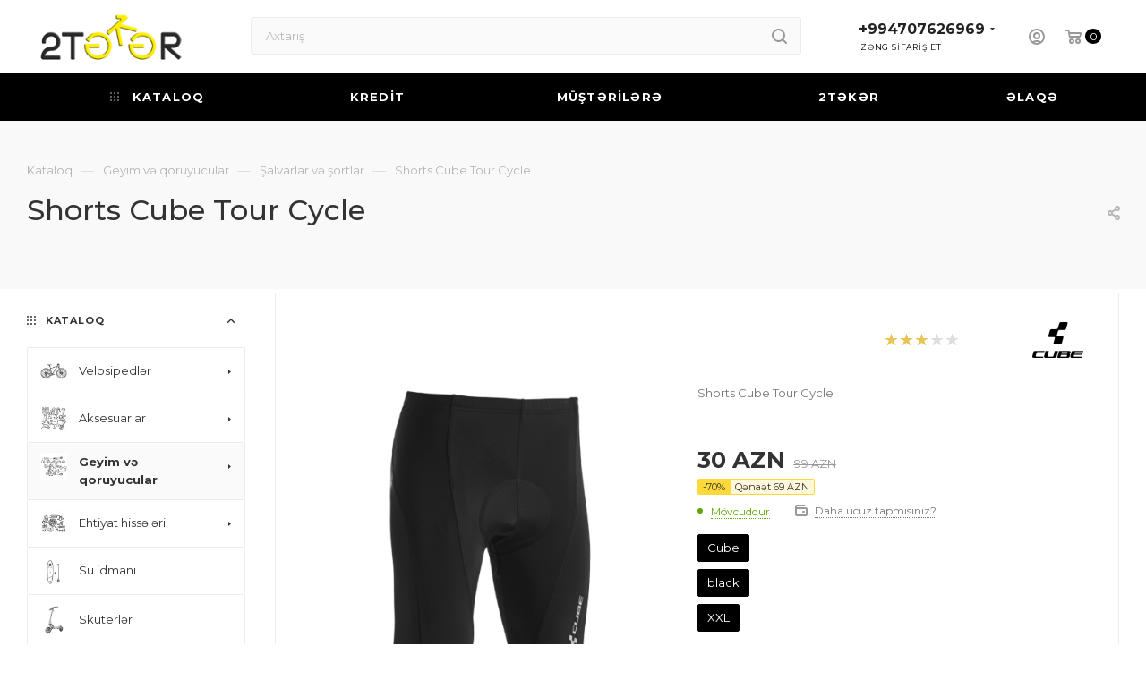

--- FILE ---
content_type: text/html; charset=UTF-8
request_url: https://2teker.az/catalog/ekipirovka/shtany-i-shorty/1903/
body_size: 51505
content:
<!DOCTYPE html>
<html xmlns="http://www.w3.org/1999/xhtml" xml:lang="ru" lang="ru"  >
<head><link rel="canonical" href="https://2teker.az/catalog/ekipirovka/shtany-i-shorty/1903/" />
	<title>Shorts Cube Tour Cycle - 2teker.az - online velosiped mağazası</title>
	<meta name="viewport" content="initial-scale=1.0, width=device-width" />
	<meta name="HandheldFriendly" content="true" />
	<meta name="yes" content="yes" />
	<meta name="apple-mobile-web-app-status-bar-style" content="black" />
	<meta name="SKYPE_TOOLBAR" content="SKYPE_TOOLBAR_PARSER_COMPATIBLE" />
	<meta http-equiv="Content-Type" content="text/html; charset=UTF-8" />
<meta name="keywords" content="velosiped satışı , velosiped satişi , velosiped baku , velosiped bakı , velosiped baki , velosiped almaq bakı , velosiped bakida, velosiped almaq,  velosiped bakıda , velosiped satisi , velosiped aksesuari , velosiped aksesuarı , velosiped aksesuarlari , online velosiped satisi , velosiped az , velosiped qiymətləri , velosiped 29 , velosiped 28 , velosiped 26 , velosiped qiymetleri , velosiped magazasi , velosiped ehtiyat hisseleri , velosiped kaskaları , stand up paddle , stand up paddleboarding , standup paddle , daxili kredit , kreditlə satış , hissə-hissə ödəmə" />
<meta name="description" content="Online velosiped mağazası" />
<link href="/bitrix/js/main/core/css/core.min.css?16165143043575" rel="stylesheet" />
<script data-skip-moving="true">(function(w, d, n) {var cl = "bx-core";var ht = d.documentElement;var htc = ht ? ht.className : undefined;if (htc === undefined || htc.indexOf(cl) !== -1){return;}var ua = n.userAgent;if (/(iPad;)|(iPhone;)/i.test(ua)){cl += " bx-ios";}else if (/Android/i.test(ua)){cl += " bx-android";}cl += (/(ipad|iphone|android|mobile|touch)/i.test(ua) ? " bx-touch" : " bx-no-touch");cl += w.devicePixelRatio && w.devicePixelRatio >= 2? " bx-retina": " bx-no-retina";var ieVersion = -1;if (/AppleWebKit/.test(ua)){cl += " bx-chrome";}else if ((ieVersion = getIeVersion()) > 0){cl += " bx-ie bx-ie" + ieVersion;if (ieVersion > 7 && ieVersion < 10 && !isDoctype()){cl += " bx-quirks";}}else if (/Opera/.test(ua)){cl += " bx-opera";}else if (/Gecko/.test(ua)){cl += " bx-firefox";}if (/Macintosh/i.test(ua)){cl += " bx-mac";}ht.className = htc ? htc + " " + cl : cl;function isDoctype(){if (d.compatMode){return d.compatMode == "CSS1Compat";}return d.documentElement && d.documentElement.clientHeight;}function getIeVersion(){if (/Opera/i.test(ua) || /Webkit/i.test(ua) || /Firefox/i.test(ua) || /Chrome/i.test(ua)){return -1;}var rv = -1;if (!!(w.MSStream) && !(w.ActiveXObject) && ("ActiveXObject" in w)){rv = 11;}else if (!!d.documentMode && d.documentMode >= 10){rv = 10;}else if (!!d.documentMode && d.documentMode >= 9){rv = 9;}else if (d.attachEvent && !/Opera/.test(ua)){rv = 8;}if (rv == -1 || rv == 8){var re;if (n.appName == "Microsoft Internet Explorer"){re = new RegExp("MSIE ([0-9]+[\.0-9]*)");if (re.exec(ua) != null){rv = parseFloat(RegExp.$1);}}else if (n.appName == "Netscape"){rv = 11;re = new RegExp("Trident/.*rv:([0-9]+[\.0-9]*)");if (re.exec(ua) != null){rv = parseFloat(RegExp.$1);}}}return rv;}})(window, document, navigator);</script>

<link href="/bitrix/js/intranet/intranet-common.min.css?160345616262422"  rel="stylesheet" />
<link href="/bitrix/js/ui/fonts/opensans/ui.font.opensans.min.css?16034562061861"  rel="stylesheet" />
<link href="/bitrix/js/main/popup/dist/main.popup.bundle.min.css?161356964223520"  rel="stylesheet" />
<link href="/bitrix/cache/css/s1/aspro_max/page_ce1232661cc06f7b22877fc7cce11028/page_ce1232661cc06f7b22877fc7cce11028_v1.css?176820275750679"  rel="stylesheet" />
<link href="/bitrix/cache/css/s1/aspro_max/default_e21a90f2e1d6eea1287ca198d760adc1/default_e21a90f2e1d6eea1287ca198d760adc1_v1.css?1768202757643"  rel="stylesheet" />
<link href="/bitrix/cache/css/s1/aspro_max/template_e5c112e14cce3eb0a3d27724f8ad357a/template_e5c112e14cce3eb0a3d27724f8ad357a_v1.css?17682026321206436"  data-template-style="true" rel="stylesheet" />




<link rel="preload" href="https://fonts.googleapis.com/css?family=Montserrat:300italic,400italic,500italic,700italic,400,300,500,700subset=latin,cyrillic-ext" as="font" crossorigin>
<link rel="stylesheet" href="https://fonts.googleapis.com/css?family=Montserrat:300italic,400italic,500italic,700italic,400,300,500,700subset=latin,cyrillic-ext">
					<script data-skip-moving="true" src="/bitrix/js/aspro.max/jquery-2.1.3.min.js"></script>
					<script data-skip-moving="true" src="/bitrix/templates/aspro_max/js/speed.min.js?=1603456872"></script>
<link rel="shortcut icon" href="/favicon.ico" type="image/x-icon" />
<meta property="og:description" content="Shorts Cube Tour Cycle" />
<meta property="og:image" content="https://2teker.az/upload/CMax/317/ku454lqp4pz2d7vk7kkyq5j23k4yxuab/new_logo2.png" />
<link rel="image_src" href="https://2teker.az/upload/CMax/317/ku454lqp4pz2d7vk7kkyq5j23k4yxuab/new_logo2.png"  />
<meta property="og:title" content="Shorts Cube Tour Cycle - 2teker.az - online velosiped mağazası" />
<meta property="og:type" content="website" />
<meta property="og:url" content="https://2teker.az/catalog/ekipirovka/shtany-i-shorty/1903/" />

			</head>
<body class=" site_s1  fill_bg_n catalog-delayed-btn-" id="main" data-site="/">
		
	<div id="panel"></div>
	
				<!--'start_frame_cache_basketitems-component-block'-->												<div id="ajax_basket"></div>
					<!--'end_frame_cache_basketitems-component-block'-->				<div class="cd-modal-bg"></div>
		<script data-skip-moving="true">
			var solutionName = 'arMaxOptions';
		</script>
		<script src="/bitrix/templates/aspro_max/js/setTheme.php?site_id=s1&site_dir=/" data-skip-moving="true"></script>
				<div class="wrapper1  header_bgcolored long_header colored_header with_left_block  catalog_page basket_normal basket_fill_COLOR side_LEFT block_side_NORMAL catalog_icons_Y banner_auto with_fast_view mheader-v1 header-v2 header-font-lower_N regions_N title_position_LEFT fill_ footer-v5 front-vindex1 mfixed_Y mfixed_view_always title-v2 lazy_Y with_phones compact-catalog dark-hover-overlay normal-catalog-img landing-normal big-banners-mobile-slider bottom-icons-panel-N compact-breadcrumbs-N catalog-delayed-btn-N  ">

<div class="mega_fixed_menu">
	<div class="maxwidth-theme">
		<svg class="svg svg-close" width="14" height="14" viewBox="0 0 14 14">
		  <path data-name="Rounded Rectangle 568 copy 16" d="M1009.4,953l5.32,5.315a0.987,0.987,0,0,1,0,1.4,1,1,0,0,1-1.41,0L1008,954.4l-5.32,5.315a0.991,0.991,0,0,1-1.4-1.4L1006.6,953l-5.32-5.315a0.991,0.991,0,0,1,1.4-1.4l5.32,5.315,5.31-5.315a1,1,0,0,1,1.41,0,0.987,0.987,0,0,1,0,1.4Z" transform="translate(-1001 -946)"></path>
		</svg>
		<i class="svg svg-close mask arrow"></i>
		<div class="row">
			<div class="col-md-9">
				<div class="left_menu_block">
					<div class="logo_block flexbox flexbox--row align-items-normal">
						<div class="logo">
							<a href="/"><img src="/upload/CMax/317/ku454lqp4pz2d7vk7kkyq5j23k4yxuab/new_logo2.png" alt="2teker.az - online velosiped mağazası" title="2teker.az - online velosiped mağazası" data-src="" /></a>						</div>
						<div class="top-description addr">
							İnternet-mağaza<br>						</div>
					</div>
					<div class="search_block">
						<div class="search_wrap">
							<div class="search-block">
												<div class="search-wrapper">
				<div id="title-search_mega_menu">
					<form action="/catalog/" class="search">
						<div class="search-input-div">
							<input class="search-input" id="title-search-input_mega_menu" type="text" name="q" value="" placeholder="Axtarış" size="20" maxlength="50" autocomplete="off" />
						</div>
						<div class="search-button-div">
							<button class="btn btn-search" type="submit" name="s" value="Axtarış"><i class="svg inline  svg-inline-search2" aria-hidden="true" ><svg class="" width="17" height="17" viewBox="0 0 17 17" aria-hidden="true"><path class="cls-1" d="M16.709,16.719a1,1,0,0,1-1.412,0l-3.256-3.287A7.475,7.475,0,1,1,15,7.5a7.433,7.433,0,0,1-1.549,4.518l3.258,3.289A1,1,0,0,1,16.709,16.719ZM7.5,2A5.5,5.5,0,1,0,13,7.5,5.5,5.5,0,0,0,7.5,2Z"></path></svg></i></button>
							<span class="close-block inline-search-hide"><span class="svg svg-close close-icons"></span></span>
						</div>
					</form>
				</div>
			</div>
								</div>
						</div>
					</div>
										<!-- noindex -->

	<div class="burger_menu_wrapper">
		
			<div class="top_link_wrapper">
				<div class="menu-item dropdown catalog wide_menu   active">
					<div class="wrap">
						<a class="dropdown-toggle" href="/catalog/">
							<div class="link-title color-theme-hover">
																	<i class="svg inline  svg-inline-icon_catalog" aria-hidden="true" ><svg xmlns="http://www.w3.org/2000/svg" width="10" height="10" viewBox="0 0 10 10"><path  data-name="Rounded Rectangle 969 copy 7" class="cls-1" d="M644,76a1,1,0,1,1-1,1A1,1,0,0,1,644,76Zm4,0a1,1,0,1,1-1,1A1,1,0,0,1,648,76Zm4,0a1,1,0,1,1-1,1A1,1,0,0,1,652,76Zm-8,4a1,1,0,1,1-1,1A1,1,0,0,1,644,80Zm4,0a1,1,0,1,1-1,1A1,1,0,0,1,648,80Zm4,0a1,1,0,1,1-1,1A1,1,0,0,1,652,80Zm-8,4a1,1,0,1,1-1,1A1,1,0,0,1,644,84Zm4,0a1,1,0,1,1-1,1A1,1,0,0,1,648,84Zm4,0a1,1,0,1,1-1,1A1,1,0,0,1,652,84Z" transform="translate(-643 -76)"/></svg></i>																KATALOQ							</div>
						</a>
													<span class="tail"></span>
							<div class="burger-dropdown-menu row">
								<div class="menu-wrapper" >
									
																														<div class="col-md-4 dropdown-submenu  has_img">
																						<a href="/catalog/velosipedy/" class="color-theme-hover" title="Velosipedlər">
												<span class="name option-font-bold">Velosipedlər</span>
											</a>
																								<div class="burger-dropdown-menu toggle_menu">
																																									<div class="menu-item   ">
															<a href="/catalog/velosipedy/gornye-mtv/" title="Dağ (МТВ)">
																<span class="name color-theme-hover">Dağ (МТВ)</span>
															</a>
																													</div>
																																									<div class="menu-item   ">
															<a href="/catalog/velosipedy/e_bike/" title="E-Bike">
																<span class="name color-theme-hover">E-Bike</span>
															</a>
																													</div>
																																									<div class="menu-item   ">
															<a href="/catalog/velosipedy/bmx/" title="BMX">
																<span class="name color-theme-hover">BMX</span>
															</a>
																													</div>
																																									<div class="menu-item   ">
															<a href="/catalog/velosipedy/gibridy/" title="Hibrid">
																<span class="name color-theme-hover">Hibrid</span>
															</a>
																													</div>
																																									<div class="menu-item   ">
															<a href="/catalog/velosipedy/detskie-i-podrostkovye/" title="Uşaq və yeniyetmə">
																<span class="name color-theme-hover">Uşaq və yeniyetmə</span>
															</a>
																													</div>
																																									<div class="menu-item   ">
															<a href="/catalog/velosipedy/gorodskie-i-dorozhnye/" title="Şəhər və yol">
																<span class="name color-theme-hover">Şəhər və yol</span>
															</a>
																													</div>
																																									<div class="menu-item   ">
															<a href="/catalog/velosipedy/shosse-velokross-gravel/" title="Şosse və gravel">
																<span class="name color-theme-hover">Şosse və gravel</span>
															</a>
																													</div>
																									</div>
																					</div>
									
																														<div class="col-md-4 dropdown-submenu  has_img">
																						<a href="/catalog/aksessuary/" class="color-theme-hover" title="Aksesuarlar">
												<span class="name option-font-bold">Aksesuarlar</span>
											</a>
																								<div class="burger-dropdown-menu toggle_menu">
																																									<div class="menu-item   ">
															<a href="/catalog/aksessuary/velokompyutery/" title="Velokompüterlər və saatlar">
																<span class="name color-theme-hover">Velokompüterlər və saatlar</span>
															</a>
																													</div>
																																									<div class="menu-item   ">
															<a href="/catalog/aksessuary/krylya/" title="Palçıqdan qorunma">
																<span class="name color-theme-hover">Palçıqdan qorunma</span>
															</a>
																													</div>
																																									<div class="menu-item   ">
															<a href="/catalog/aksessuary/flyagi-i-derzhateli/" title="Su qabı və tutacaqlar">
																<span class="name color-theme-hover">Su qabı və tutacaqlar</span>
															</a>
																													</div>
																																									<div class="menu-item   ">
															<a href="/catalog/aksessuary/bagazhniki-i-podnozhki/" title="Bagajlar və dayaqlar">
																<span class="name color-theme-hover">Bagajlar və dayaqlar</span>
															</a>
																													</div>
																																									<div class="menu-item   ">
															<a href="/catalog/aksessuary/nasosy/" title="Nasoslar">
																<span class="name color-theme-hover">Nasoslar</span>
															</a>
																													</div>
																																									<div class="menu-item   ">
															<a href="/catalog/aksessuary/gripsy/" title="Gripslər və sükan sarğıları">
																<span class="name color-theme-hover">Gripslər və sükan sarğıları</span>
															</a>
																													</div>
																																									<div class="menu-item   ">
															<a href="/catalog/aksessuary/kilidl-r/" title="Kilidlər">
																<span class="name color-theme-hover">Kilidlər</span>
															</a>
																													</div>
																																									<div class="menu-item   ">
															<a href="/catalog/aksessuary/osveshchenie/" title="İşıqlandırma">
																<span class="name color-theme-hover">İşıqlandırma</span>
															</a>
																													</div>
																																									<div class="menu-item   ">
															<a href="/catalog/aksessuary/sumki-i-ryukzaki/" title="Çantalar, xurcunlar və telefon qabları">
																<span class="name color-theme-hover">Çantalar, xurcunlar və telefon qabları</span>
															</a>
																													</div>
																																									<div class="menu-item   ">
															<a href="/catalog/aksessuary/sedlo/" title="Oturacaq">
																<span class="name color-theme-hover">Oturacaq</span>
															</a>
																													</div>
																																									<div class="menu-item   ">
															<a href="/catalog/aksessuary/signaly/" title="Siqnallar">
																<span class="name color-theme-hover">Siqnallar</span>
															</a>
																													</div>
																																									<div class="menu-item   ">
															<a href="/catalog/aksessuary/veloinstrumenty/" title="Velosiped alətləri">
																<span class="name color-theme-hover">Velosiped alətləri</span>
															</a>
																													</div>
																																									<div class="menu-item   ">
															<a href="/catalog/aksessuary/drugoe/" title="Digər məhsullar">
																<span class="name color-theme-hover">Digər məhsullar</span>
															</a>
																													</div>
																									</div>
																					</div>
									
																														<div class="col-md-4 dropdown-submenu active has_img">
																						<a href="/catalog/ekipirovka/" class="color-theme-hover" title="Geyim və qoruyucular">
												<span class="name option-font-bold">Geyim və qoruyucular</span>
											</a>
																								<div class="burger-dropdown-menu toggle_menu">
																																									<div class="menu-item   ">
															<a href="/catalog/ekipirovka/ochki/" title="Eynəklər">
																<span class="name color-theme-hover">Eynəklər</span>
															</a>
																													</div>
																																									<div class="menu-item   ">
															<a href="/catalog/ekipirovka/zashchita/" title="Qoruyucular">
																<span class="name color-theme-hover">Qoruyucular</span>
															</a>
																													</div>
																																									<div class="menu-item   ">
															<a href="/catalog/ekipirovka/shlemy-shapki-i-bandany/" title="Dəbilqələr, papaqlar və bandanalar">
																<span class="name color-theme-hover">Dəbilqələr, papaqlar və bandanalar</span>
															</a>
																													</div>
																																									<div class="menu-item   ">
															<a href="/catalog/ekipirovka/perchatki/" title="Əlcəklər">
																<span class="name color-theme-hover">Əlcəklər</span>
															</a>
																													</div>
																																									<div class="menu-item   ">
															<a href="/catalog/ekipirovka/termobele/" title="Termal paltarlar">
																<span class="name color-theme-hover">Termal paltarlar</span>
															</a>
																													</div>
																																									<div class="menu-item   ">
															<a href="/catalog/ekipirovka/dzhersi/" title="Maykalar və futbolkalar">
																<span class="name color-theme-hover">Maykalar və futbolkalar</span>
															</a>
																													</div>
																																									<div class="menu-item   ">
															<a href="/catalog/ekipirovka/obuv-i-noski/" title="Corablar və ayyaqqabılar">
																<span class="name color-theme-hover">Corablar və ayyaqqabılar</span>
															</a>
																													</div>
																																									<div class="menu-item   ">
															<a href="/catalog/ekipirovka/kurtki-i-zhilety/" title="Ceketlər və yeleklər">
																<span class="name color-theme-hover">Ceketlər və yeleklər</span>
															</a>
																													</div>
																																									<div class="menu-item   active">
															<a href="/catalog/ekipirovka/shtany-i-shorty/" title="Şalvarlar və şortlar">
																<span class="name color-theme-hover">Şalvarlar və şortlar</span>
															</a>
																													</div>
																									</div>
																					</div>
									
																														<div class="col-md-4 dropdown-submenu  has_img">
																						<a href="/catalog/zapchasti/" class="color-theme-hover" title="Ehtiyat hissələri">
												<span class="name option-font-bold">Ehtiyat hissələri</span>
											</a>
																								<div class="burger-dropdown-menu toggle_menu">
																																									<div class="menu-item   ">
															<a href="/catalog/zapchasti/smazki-i-prochee/" title="Yağlar və digərləri">
																<span class="name color-theme-hover">Yağlar və digərləri</span>
															</a>
																													</div>
																																									<div class="menu-item   ">
															<a href="/catalog/zapchasti/inl-r/" title="Şinlər">
																<span class="name color-theme-hover">Şinlər</span>
															</a>
																													</div>
																																									<div class="menu-item   ">
															<a href="/catalog/zapchasti/trosa-i-rubashki/" title="Troslar və örtüklər">
																<span class="name color-theme-hover">Troslar və örtüklər</span>
															</a>
																													</div>
																																									<div class="menu-item   ">
															<a href="/catalog/zapchasti/ruli-i-vynosy/" title="Sükanlar və gövdələr">
																<span class="name color-theme-hover">Sükanlar və gövdələr</span>
															</a>
																													</div>
																																									<div class="menu-item   ">
															<a href="/catalog/zapchasti/petukhi-krepleniya-ramy-i-podshipniki/" title="Ötürücü askısı, çərçivə dayaqları və yataklar">
																<span class="name color-theme-hover">Ötürücü askısı, çərçivə dayaqları və yataklar</span>
															</a>
																													</div>
																																									<div class="menu-item   ">
															<a href="/catalog/zapchasti/transmissiya/" title="Transmisiya">
																<span class="name color-theme-hover">Transmisiya</span>
															</a>
																													</div>
																																									<div class="menu-item   ">
															<a href="/catalog/zapchasti/diski-i-vtulki/" title="Disklər və toplar">
																<span class="name color-theme-hover">Disklər və toplar</span>
															</a>
																													</div>
																																									<div class="menu-item   ">
															<a href="/catalog/zapchasti/tormoza-i-komplektuyushchie/" title="Əyləclər və hissələri">
																<span class="name color-theme-hover">Əyləclər və hissələri</span>
															</a>
																													</div>
																																									<div class="menu-item   ">
															<a href="/catalog/zapchasti/pokryshki-i-kamery/" title="Kameralar">
																<span class="name color-theme-hover">Kameralar</span>
															</a>
																													</div>
																																									<div class="menu-item   ">
															<a href="/catalog/zapchasti/pedali/" title="Pedallar">
																<span class="name color-theme-hover">Pedallar</span>
															</a>
																													</div>
																																									<div class="menu-item   ">
															<a href="/catalog/zapchasti/podsedelnye-shtyri/" title="Oturacağın borusu">
																<span class="name color-theme-hover">Oturacağın borusu</span>
															</a>
																													</div>
																									</div>
																					</div>
									
																														<div class="col-md-4   has_img">
																						<a href="/catalog/su-idman-n/" class="color-theme-hover" title="Su idmanı">
												<span class="name option-font-bold">Su idmanı</span>
											</a>
																					</div>
									
																														<div class="col-md-4   has_img">
																						<a href="/catalog/skuterl-r/" class="color-theme-hover" title="Skuterlər">
												<span class="name option-font-bold">Skuterlər</span>
											</a>
																					</div>
																	</div>
							</div>
											</div>
				</div>
			</div>
					
		<div class="bottom_links_wrapper row">
								<div class="menu-item col-md-4 unvisible    ">
					<div class="wrap">
						<a class="" href="/help/hissehisse/">
							<div class="link-title color-theme-hover">
																KREDİT							</div>
						</a>
											</div>
				</div>
								<div class="menu-item col-md-4 unvisible dropdown   ">
					<div class="wrap">
						<a class="dropdown-toggle" href="/help/">
							<div class="link-title color-theme-hover">
																MÜŞTƏRİLƏRƏ							</div>
						</a>
													<span class="tail"></span>
							<div class="burger-dropdown-menu">
								<div class="menu-wrapper" >
									
																														<div class="  ">
																						<a href="/help/payment/" class="color-theme-hover" title="Ödəniş">
												<span class="name option-font-bold">Ödəniş</span>
											</a>
																					</div>
									
																														<div class="  ">
																						<a href="/help/delivery/" class="color-theme-hover" title="Çatdırılma">
												<span class="name option-font-bold">Çatdırılma</span>
											</a>
																					</div>
									
																														<div class="  ">
																						<a href="/help/vopros-otvet" class="color-theme-hover" title="FAQ">
												<span class="name option-font-bold">FAQ</span>
											</a>
																					</div>
									
																														<div class="  ">
																						<a href="/help/brands/" class="color-theme-hover" title="İstehsalçılar">
												<span class="name option-font-bold">İstehsalçılar</span>
											</a>
																					</div>
									
																														<div class="  ">
																						<a href="/help/blog/" class="color-theme-hover" title="Məqalələr">
												<span class="name option-font-bold">Məqalələr</span>
											</a>
																					</div>
									
																														<div class="  ">
																						<a href="/help/hissehisse/" class="color-theme-hover" title="Kredit">
												<span class="name option-font-bold">Kredit</span>
											</a>
																					</div>
																	</div>
							</div>
											</div>
				</div>
								<div class="menu-item col-md-4 unvisible dropdown   ">
					<div class="wrap">
						<a class="dropdown-toggle" href="/company/">
							<div class="link-title color-theme-hover">
																2TƏKƏR							</div>
						</a>
													<span class="tail"></span>
							<div class="burger-dropdown-menu">
								<div class="menu-wrapper" >
									
																														<div class="  ">
																						<a href="/company/news/" class="color-theme-hover" title="Xəbərlər">
												<span class="name option-font-bold">Xəbərlər</span>
											</a>
																					</div>
									
																														<div class="  ">
																						<a href="/company/partners/" class="color-theme-hover" title="Tərəfdaşlar">
												<span class="name option-font-bold">Tərəfdaşlar</span>
											</a>
																					</div>
																	</div>
							</div>
											</div>
				</div>
								<div class="menu-item col-md-4 unvisible    ">
					<div class="wrap">
						<a class="" href="/contacts/">
							<div class="link-title color-theme-hover">
																ƏLAQƏ							</div>
						</a>
											</div>
				</div>
					</div>

	</div>
					<!-- /noindex -->
														</div>
			</div>
			<div class="col-md-3">
				<div class="right_menu_block">
					<div class="contact_wrap">
						<div class="info">
							<div class="phone blocks">
								<div class="">
																	<!-- noindex -->
			<div class="phone with_dropdown white sm">
									<div class="wrap">
						<div>
									<i class="svg inline  svg-inline-phone" aria-hidden="true" ><svg xmlns="http://www.w3.org/2000/svg" width="5" height="11" viewBox="0 0 5 11"><path  data-name="Shape 51 copy 13" class="cls-1" d="M402.738,141a18.086,18.086,0,0,0,1.136,1.727,0.474,0.474,0,0,1-.144.735l-0.3.257a1,1,0,0,1-.805.279,4.641,4.641,0,0,1-1.491-.232,4.228,4.228,0,0,1-1.9-3.1,9.614,9.614,0,0,1,.025-4.3,4.335,4.335,0,0,1,1.934-3.118,4.707,4.707,0,0,1,1.493-.244,0.974,0.974,0,0,1,.8.272l0.3,0.255a0.481,0.481,0,0,1,.113.739c-0.454.677-.788,1.159-1.132,1.731a0.43,0.43,0,0,1-.557.181l-0.468-.061a0.553,0.553,0,0,0-.7.309,6.205,6.205,0,0,0-.395,2.079,6.128,6.128,0,0,0,.372,2.076,0.541,0.541,0,0,0,.7.3l0.468-.063a0.432,0.432,0,0,1,.555.175h0Z" transform="translate(-399 -133)"/></svg></i><a rel="nofollow" href="javascript:;">+994707626969</a>
										</div>
					</div>
								<div class="dropdown ">
					<div class="wrap srollbar-custom scroll-deferred">
																				<div class="more_phone"><a rel="nofollow" class="no-decript" href="tel:+994707626969">+994707626969</a></div>
											</div>
				</div>
				<i class="svg inline  svg-inline-down" aria-hidden="true" ><svg xmlns="http://www.w3.org/2000/svg" width="5" height="3" viewBox="0 0 5 3"><path class="cls-1" d="M250,80h5l-2.5,3Z" transform="translate(-250 -80)"/></svg></i>			</div>
			<!-- /noindex -->
												</div>
								<div class="callback_wrap">
									<span class="callback-block animate-load font_upper colored" data-event="jqm" data-param-form_id="SIMPLE_FORM_12" data-name="callback">ZƏNG SİFARİŞ ET</span>
								</div>
							</div>
							<div class="question_button_wrapper">
								<span class="btn btn-lg btn-transparent-border-color btn-wide animate-load colored_theme_hover_bg-el" data-event="jqm" data-param-form_id="SIMPLE_FORM_13" data-name="ask">
									Müracİət et								</span>
							</div>
							<div class="person_wrap">
		<!--'start_frame_cache_header-auth-block1'-->			<!-- noindex --><div class="auth_wr_inner "><a rel="nofollow" title="Mənim kabinetim" class="personal-link dark-color animate-load" data-event="jqm" data-param-type="auth" data-param-backurl="/catalog/ekipirovka/shtany-i-shorty/1903/" data-name="auth" href="/personal/"><i class="svg inline big svg-inline-cabinet" aria-hidden="true" title="Mənim kabinetim"><svg class="" width="18" height="18" viewBox="0 0 18 18"><path data-name="Ellipse 206 copy 4" class="cls-1" d="M909,961a9,9,0,1,1,9-9A9,9,0,0,1,909,961Zm2.571-2.5a6.825,6.825,0,0,0-5.126,0A6.825,6.825,0,0,0,911.571,958.5ZM909,945a6.973,6.973,0,0,0-4.556,12.275,8.787,8.787,0,0,1,9.114,0A6.973,6.973,0,0,0,909,945Zm0,10a4,4,0,1,1,4-4A4,4,0,0,1,909,955Zm0-6a2,2,0,1,0,2,2A2,2,0,0,0,909,949Z" transform="translate(-900 -943)"></path></svg></i><span class="wrap"><span class="name">Giriş</span></span></a></div><!-- /noindex -->		<!--'end_frame_cache_header-auth-block1'-->
			<!--'start_frame_cache_mobile-basket-with-compare-block1'-->		<!-- noindex -->
					<div class="menu middle">
				<ul>
					<li class="counters">
						<a rel="nofollow" class="dark-color basket-link basket ready " href="/basket/">
							<i class="svg  svg-inline-basket" aria-hidden="true" ><svg class="" width="19" height="16" viewBox="0 0 19 16"><path data-name="Ellipse 2 copy 9" class="cls-1" d="M956.047,952.005l-0.939,1.009-11.394-.008-0.952-1-0.953-6h-2.857a0.862,0.862,0,0,1-.952-1,1.025,1.025,0,0,1,1.164-1h2.327c0.3,0,.6.006,0.6,0.006a1.208,1.208,0,0,1,1.336.918L943.817,947h12.23L957,948v1Zm-11.916-3,0.349,2h10.007l0.593-2Zm1.863,5a3,3,0,1,1-3,3A3,3,0,0,1,945.994,954.005ZM946,958a1,1,0,1,0-1-1A1,1,0,0,0,946,958Zm7.011-4a3,3,0,1,1-3,3A3,3,0,0,1,953.011,954.005ZM953,958a1,1,0,1,0-1-1A1,1,0,0,0,953,958Z" transform="translate(-938 -944)"></path></svg></i>							<span>Səbət<span class="count empted">0</span></span>
						</a>
					</li>
					<li class="counters">
						<a rel="nofollow" class="dark-color basket-link delay ready " href="/basket/#delayed">
							<i class="svg  svg-inline-basket" aria-hidden="true" ><svg xmlns="http://www.w3.org/2000/svg" width="16" height="13" viewBox="0 0 16 13"><defs><style>.clsw-1{fill:#fff;fill-rule:evenodd;}</style></defs><path class="clsw-1" d="M506.755,141.6l0,0.019s-4.185,3.734-5.556,4.973a0.376,0.376,0,0,1-.076.056,1.838,1.838,0,0,1-1.126.357,1.794,1.794,0,0,1-1.166-.4,0.473,0.473,0,0,1-.1-0.076c-1.427-1.287-5.459-4.878-5.459-4.878l0-.019A4.494,4.494,0,1,1,500,135.7,4.492,4.492,0,1,1,506.755,141.6Zm-3.251-5.61A2.565,2.565,0,0,0,501,138h0a1,1,0,1,1-2,0h0a2.565,2.565,0,0,0-2.506-2,2.5,2.5,0,0,0-1.777,4.264l-0.013.019L500,145.1l5.179-4.749c0.042-.039.086-0.075,0.126-0.117l0.052-.047-0.006-.008A2.494,2.494,0,0,0,503.5,135.993Z" transform="translate(-492 -134)"/></svg></i>							<span>Təxirə salınmışlar<span class="count empted">0</span></span>
						</a>
					</li>
				</ul>
			</div>
						<!-- /noindex -->
		<!--'end_frame_cache_mobile-basket-with-compare-block1'-->								</div>
						</div>
					</div>
					<div class="footer_wrap">
						
		
							<div class="email blocks color-theme-hover">
					<i class="svg inline  svg-inline-email" aria-hidden="true" ><svg xmlns="http://www.w3.org/2000/svg" width="11" height="9" viewBox="0 0 11 9"><path  data-name="Rectangle 583 copy 16" class="cls-1" d="M367,142h-7a2,2,0,0,1-2-2v-5a2,2,0,0,1,2-2h7a2,2,0,0,1,2,2v5A2,2,0,0,1,367,142Zm0-2v-3.039L364,139h-1l-3-2.036V140h7Zm-6.634-5,3.145,2.079L366.634,135h-6.268Z" transform="translate(-358 -133)"/></svg></i>					<a href="mailto:info@2teker.az">info@2teker.az</a>				</div>
		
		
							<div class="address blocks">
					<i class="svg inline  svg-inline-addr" aria-hidden="true" ><svg xmlns="http://www.w3.org/2000/svg" width="9" height="12" viewBox="0 0 9 12"><path class="cls-1" d="M959.135,82.315l0.015,0.028L955.5,87l-3.679-4.717,0.008-.013a4.658,4.658,0,0,1-.83-2.655,4.5,4.5,0,1,1,9,0A4.658,4.658,0,0,1,959.135,82.315ZM955.5,77a2.5,2.5,0,0,0-2.5,2.5,2.467,2.467,0,0,0,.326,1.212l-0.014.022,2.181,3.336,2.034-3.117c0.033-.046.063-0.094,0.093-0.142l0.066-.1-0.007-.009a2.468,2.468,0,0,0,.32-1.2A2.5,2.5,0,0,0,955.5,77Z" transform="translate(-951 -75)"/></svg></i>					<div>
	 &nbsp;Səməd Vurğun küçəsi 61C
</div>
 <br>				</div>
		
							<div class="social-block">
							<div class="social-icons">
		<!-- noindex -->
	<ul>
							<li class="facebook">
				<a href="https://www.facebook.com/2tekerbaku" target="_blank" rel="nofollow" title="Facebook">
					Facebook				</a>
			</li>
									<li class="instagram">
				<a href="https://www.instagram.com/2teker/" target="_blank" rel="nofollow" title="Instagram">
					Instagram				</a>
			</li>
									<li class="ytb">
				<a href="https://www.youtube.com/@2Tekerbikeshop" target="_blank" rel="nofollow" title="YouTube">
					YouTube				</a>
			</li>
																		<li class="whats">
				<a href="https://wa.me/+994707626969" target="_blank" rel="nofollow" title="WhatsApp">
					WhatsApp				</a>
			</li>
									<li class="tiktok">
				<a href="https://www.tiktok.com/@2teker.az" target="_blank" rel="nofollow" title="TikTok">
					TikTok				</a>
			</li>
									</ul>
	<!-- /noindex -->
</div>						</div>
					</div>
				</div>
			</div>
		</div>
	</div>
</div>
<div class="header_wrap visible-lg visible-md title-v2 ">
	<header id="header">
		<div class="header-wrapper">
	<div class="logo_and_menu-row with-search">
		<div class="logo-row short paddings">
			<div class="maxwidth-theme">
				<div class="row">
					<div class="col-md-12">
						<div class="logo-block pull-left floated">
							<div class="logo">
								<a href="/"><img src="/upload/CMax/317/ku454lqp4pz2d7vk7kkyq5j23k4yxuab/new_logo2.png" alt="2teker.az - online velosiped mağazası" title="2teker.az - online velosiped mağazası" data-src="" /></a>							</div>
						</div>
						
						<div class="search_wrap pull-left">
							<div class="search-block inner-table-block">
												<div class="search-wrapper">
				<div id="title-search_fixed">
					<form action="/catalog/" class="search">
						<div class="search-input-div">
							<input class="search-input" id="title-search-input_fixed" type="text" name="q" value="" placeholder="Axtarış" size="20" maxlength="50" autocomplete="off" />
						</div>
						<div class="search-button-div">
															<button class="btn btn-search" type="submit" name="s" value="Axtarış">
									<i class="svg inline  svg-inline-search2" aria-hidden="true" ><svg class="" width="17" height="17" viewBox="0 0 17 17" aria-hidden="true"><path class="cls-1" d="M16.709,16.719a1,1,0,0,1-1.412,0l-3.256-3.287A7.475,7.475,0,1,1,15,7.5a7.433,7.433,0,0,1-1.549,4.518l3.258,3.289A1,1,0,0,1,16.709,16.719ZM7.5,2A5.5,5.5,0,1,0,13,7.5,5.5,5.5,0,0,0,7.5,2Z"></path></svg></i>								</button>
														<span class="close-block inline-search-hide"><span class="svg svg-close close-icons colored_theme_hover"></span></span>
						</div>
					</form>
				</div>
			</div>
								</div>
						</div>
						<div class="right-icons pull-right wb">
						<div class="pull-right">
							<div class="lang_block wrap_icon">
															</div>
						</div>
							<div class="pull-right">
																		<!--'start_frame_cache_header-basket-with-compare-block1'-->													<!-- noindex -->
											<div class="wrap_icon wrap_basket baskets">
											<a rel="nofollow" class="basket-link delay  big " href="/basket/#delayed" title="Təxirə salınmış malların siyahısı boşdur">
							<span class="js-basket-block">
								<i class="svg inline  svg-inline-wish big" aria-hidden="true" ><svg xmlns="http://www.w3.org/2000/svg" width="20" height="16" viewBox="0 0 20 16"><path  data-name="Ellipse 270 copy 3" class="clsw-1" d="M682.741,81.962L682.75,82l-0.157.142a5.508,5.508,0,0,1-1.009.911L675,89h-2l-6.5-5.9a5.507,5.507,0,0,1-1.188-1.078l-0.057-.052,0-.013A5.484,5.484,0,1,1,674,75.35,5.485,5.485,0,1,1,682.741,81.962ZM678.5,75a3.487,3.487,0,0,0-3.446,3H675a1,1,0,0,1-2,0h-0.054a3.491,3.491,0,1,0-5.924,2.971L667,81l7,6,7-6-0.023-.028A3.5,3.5,0,0,0,678.5,75Z" transform="translate(-664 -73)"/></svg></i>								<span class="title dark_link">Təxirə salınmışlar</span>
								<span class="count">0</span>
							</span>
						</a>
											</div>
																<div class="wrap_icon wrap_basket baskets top_basket">
											<a rel="nofollow" class="basket-link basket   big " href="/basket/" title="Səbət boşdur">
							<span class="js-basket-block">
								<i class="svg inline  svg-inline-basket big" aria-hidden="true" ><svg class="" width="19" height="16" viewBox="0 0 19 16"><path data-name="Ellipse 2 copy 9" class="cls-1" d="M956.047,952.005l-0.939,1.009-11.394-.008-0.952-1-0.953-6h-2.857a0.862,0.862,0,0,1-.952-1,1.025,1.025,0,0,1,1.164-1h2.327c0.3,0,.6.006,0.6,0.006a1.208,1.208,0,0,1,1.336.918L943.817,947h12.23L957,948v1Zm-11.916-3,0.349,2h10.007l0.593-2Zm1.863,5a3,3,0,1,1-3,3A3,3,0,0,1,945.994,954.005ZM946,958a1,1,0,1,0-1-1A1,1,0,0,0,946,958Zm7.011-4a3,3,0,1,1-3,3A3,3,0,0,1,953.011,954.005ZM953,958a1,1,0,1,0-1-1A1,1,0,0,0,953,958Z" transform="translate(-938 -944)"></path></svg></i>																<span class="title dark_link">Səbət</span>
																<span class="count">0</span>
							</span>
						</a>
						<span class="basket_hover_block loading_block loading_block_content"></span>
											</div>
										<!-- /noindex -->
							<!--'end_frame_cache_header-basket-with-compare-block1'-->													</div>
							<div class="pull-right">
								<div class="wrap_icon inner-table-block person">
		<!--'start_frame_cache_header-auth-block2'-->			<!-- noindex --><div class="auth_wr_inner "><a rel="nofollow" title="Mənim kabinetim" class="personal-link dark-color animate-load" data-event="jqm" data-param-type="auth" data-param-backurl="/catalog/ekipirovka/shtany-i-shorty/1903/" data-name="auth" href="/personal/"><i class="svg inline big svg-inline-cabinet" aria-hidden="true" title="Mənim kabinetim"><svg class="" width="18" height="18" viewBox="0 0 18 18"><path data-name="Ellipse 206 copy 4" class="cls-1" d="M909,961a9,9,0,1,1,9-9A9,9,0,0,1,909,961Zm2.571-2.5a6.825,6.825,0,0,0-5.126,0A6.825,6.825,0,0,0,911.571,958.5ZM909,945a6.973,6.973,0,0,0-4.556,12.275,8.787,8.787,0,0,1,9.114,0A6.973,6.973,0,0,0,909,945Zm0,10a4,4,0,1,1,4-4A4,4,0,0,1,909,955Zm0-6a2,2,0,1,0,2,2A2,2,0,0,0,909,949Z" transform="translate(-900 -943)"></path></svg></i><span class="wrap"><span class="name">Giriş</span></span></a></div><!-- /noindex -->		<!--'end_frame_cache_header-auth-block2'-->
									</div>
							</div>
						</div>
						<div class="pull-right">
							<div class="wrap_icon inner-table-block">
								<div class="phone-block blocks">
																											<!-- noindex -->
			<div class="phone with_dropdown no-icons">
									<i class="svg inline  svg-inline-phone" aria-hidden="true" ><svg class="" width="5" height="13" viewBox="0 0 5 13"><path class="cls-phone" d="M785.738,193.457a22.174,22.174,0,0,0,1.136,2.041,0.62,0.62,0,0,1-.144.869l-0.3.3a0.908,0.908,0,0,1-.805.33,4.014,4.014,0,0,1-1.491-.274c-1.2-.679-1.657-2.35-1.9-3.664a13.4,13.4,0,0,1,.024-5.081c0.255-1.316.73-2.991,1.935-3.685a4.025,4.025,0,0,1,1.493-.288,0.888,0.888,0,0,1,.8.322l0.3,0.3a0.634,0.634,0,0,1,.113.875c-0.454.8-.788,1.37-1.132,2.045-0.143.28-.266,0.258-0.557,0.214l-0.468-.072a0.532,0.532,0,0,0-.7.366,8.047,8.047,0,0,0-.023,4.909,0.521,0.521,0,0,0,.7.358l0.468-.075c0.291-.048.4-0.066,0.555,0.207h0Z" transform="translate(-782 -184)"/></svg></i><a rel="nofollow" href="javascript:;">+994707626969</a>
								<div class="dropdown ">
					<div class="wrap srollbar-custom scroll-deferred">
																				<div class="more_phone"><a rel="nofollow" class="no-decript" href="tel:+994707626969">+994707626969</a></div>
											</div>
				</div>
				<i class="svg inline  svg-inline-down" aria-hidden="true" ><svg xmlns="http://www.w3.org/2000/svg" width="5" height="3" viewBox="0 0 5 3"><path class="cls-1" d="M250,80h5l-2.5,3Z" transform="translate(-250 -80)"/></svg></i>			</div>
			<!-- /noindex -->
																																<div class="inline-block">
											<span class="callback-block animate-load colored" data-event="jqm" data-param-form_id="SIMPLE_FORM_12" data-name="callback">ZƏNG SİFARİŞ ET</span>
										</div>
																	</div>
							</div>
						</div>
					</div>
				</div>
			</div>
		</div>	</div>
	<div class="menu-row middle-block bgcolored">
		<div class="maxwidth-theme">
			<div class="row">
				<div class="col-md-12">
					<div class="menu-only">
						<nav class="mega-menu sliced">
										<div class="table-menu">
		<table>
			<tr>
					<td class="menu-item unvisible dropdown catalog wide_menu   active">
						<div class="wrap">
							<a class="dropdown-toggle" href="/catalog/">
								<div>
																			<i class="svg inline  svg-inline-icon_catalog" aria-hidden="true" ><svg xmlns="http://www.w3.org/2000/svg" width="10" height="10" viewBox="0 0 10 10"><path  data-name="Rounded Rectangle 969 copy 7" class="cls-1" d="M644,76a1,1,0,1,1-1,1A1,1,0,0,1,644,76Zm4,0a1,1,0,1,1-1,1A1,1,0,0,1,648,76Zm4,0a1,1,0,1,1-1,1A1,1,0,0,1,652,76Zm-8,4a1,1,0,1,1-1,1A1,1,0,0,1,644,80Zm4,0a1,1,0,1,1-1,1A1,1,0,0,1,648,80Zm4,0a1,1,0,1,1-1,1A1,1,0,0,1,652,80Zm-8,4a1,1,0,1,1-1,1A1,1,0,0,1,644,84Zm4,0a1,1,0,1,1-1,1A1,1,0,0,1,648,84Zm4,0a1,1,0,1,1-1,1A1,1,0,0,1,652,84Z" transform="translate(-643 -76)"/></svg></i>																		KATALOQ																			<i class="svg inline  svg-inline-down" aria-hidden="true" ><svg xmlns="http://www.w3.org/2000/svg" width="5" height="3" viewBox="0 0 5 3"><path class="cls-1" d="M250,80h5l-2.5,3Z" transform="translate(-250 -80)"/></svg></i>																	</div>
							</a>
																							<span class="tail"></span>
								<div class="dropdown-menu  long-menu-items BRANDS">
																			<div class="menu-navigation">
											<div class="menu-navigation__sections-wrapper">
												<div class="customScrollbar">
													<div class="menu-navigation__sections">
																													<div class="menu-navigation__sections-item">
																<a
																	href="/catalog/velosipedy/"
																	class="menu-navigation__sections-item-link font_xs dark_link  menu-navigation__sections-item-link--image menu-navigation__sections-item-dropdown"
																>
																																			<i class="svg inline  svg-inline-right" aria-hidden="true" ><svg xmlns="http://www.w3.org/2000/svg" width="3" height="5" viewBox="0 0 3 5"><path  data-name="Rectangle 4 copy" class="cls-1" d="M203,84V79l3,2.5Z" transform="translate(-203 -79)"/></svg></i>																																																				<span class="image colored_theme_svg ">
																																																																													<img class="lazy" data-src="/upload/iblock/eea/1.jpg" src="/bitrix/templates/aspro_max/images/loaders/double_ring.svg" alt="" title="" />
																																					</span>
																																		<span class="name">Velosipedlər</span>
																</a>
															</div>
																													<div class="menu-navigation__sections-item">
																<a
																	href="/catalog/aksessuary/"
																	class="menu-navigation__sections-item-link font_xs dark_link  menu-navigation__sections-item-link--image menu-navigation__sections-item-dropdown"
																>
																																			<i class="svg inline  svg-inline-right" aria-hidden="true" ><svg xmlns="http://www.w3.org/2000/svg" width="3" height="5" viewBox="0 0 3 5"><path  data-name="Rectangle 4 copy" class="cls-1" d="M203,84V79l3,2.5Z" transform="translate(-203 -79)"/></svg></i>																																																				<span class="image colored_theme_svg ">
																																																																													<img class="lazy" data-src="/upload/iblock/ec1/54654654.jpg" src="/bitrix/templates/aspro_max/images/loaders/double_ring.svg" alt="" title="" />
																																					</span>
																																		<span class="name">Aksesuarlar</span>
																</a>
															</div>
																													<div class="menu-navigation__sections-item active">
																<a
																	href="/catalog/ekipirovka/"
																	class="menu-navigation__sections-item-link font_xs colored_theme_text  menu-navigation__sections-item-link--image menu-navigation__sections-item-dropdown"
																>
																																			<i class="svg inline  svg-inline-right" aria-hidden="true" ><svg xmlns="http://www.w3.org/2000/svg" width="3" height="5" viewBox="0 0 3 5"><path  data-name="Rectangle 4 copy" class="cls-1" d="M203,84V79l3,2.5Z" transform="translate(-203 -79)"/></svg></i>																																																				<span class="image colored_theme_svg ">
																																																																													<img class="lazy" data-src="/upload/iblock/952/d4c6d18cadcf3f4555a9ce6cb67db4dd.png" src="/bitrix/templates/aspro_max/images/loaders/double_ring.svg" alt="" title="" />
																																					</span>
																																		<span class="name">Geyim və qoruyucular</span>
																</a>
															</div>
																													<div class="menu-navigation__sections-item">
																<a
																	href="/catalog/zapchasti/"
																	class="menu-navigation__sections-item-link font_xs dark_link  menu-navigation__sections-item-link--image menu-navigation__sections-item-dropdown"
																>
																																			<i class="svg inline  svg-inline-right" aria-hidden="true" ><svg xmlns="http://www.w3.org/2000/svg" width="3" height="5" viewBox="0 0 3 5"><path  data-name="Rectangle 4 copy" class="cls-1" d="M203,84V79l3,2.5Z" transform="translate(-203 -79)"/></svg></i>																																																				<span class="image colored_theme_svg ">
																																																																													<img class="lazy" data-src="/upload/iblock/106/1313602970_1282847982_velo.jpg" src="/bitrix/templates/aspro_max/images/loaders/double_ring.svg" alt="" title="" />
																																					</span>
																																		<span class="name">Ehtiyat hissələri</span>
																</a>
															</div>
																													<div class="menu-navigation__sections-item">
																<a
																	href="/catalog/su-idman-n/"
																	class="menu-navigation__sections-item-link font_xs dark_link  menu-navigation__sections-item-link--image"
																>
																																																				<span class="image colored_theme_svg ">
																																																																													<img class="lazy" data-src="/upload/iblock/745/7yzph1pr3fbu5p33u69ybi92giyv0yck/sup_floatair_paddel.jpg" src="/bitrix/templates/aspro_max/images/loaders/double_ring.svg" alt="" title="" />
																																					</span>
																																		<span class="name">Su idmanı</span>
																</a>
															</div>
																													<div class="menu-navigation__sections-item">
																<a
																	href="/catalog/skuterl-r/"
																	class="menu-navigation__sections-item-link font_xs dark_link  menu-navigation__sections-item-link--image"
																>
																																																				<span class="image colored_theme_svg ">
																																																																													<img class="lazy" data-src="/upload/iblock/c74/s9ic78nqb5h8wb7nr1n5i7wdbjqcjm2j/Screenshot-2023_06_09-1219002.jpg" src="/bitrix/templates/aspro_max/images/loaders/double_ring.svg" alt="" title="" />
																																					</span>
																																		<span class="name">Skuterlər</span>
																</a>
															</div>
																											</div>
												</div>
											</div>
											<div class="menu-navigation__content">
																		<div class="customScrollbar">
										<ul class="menu-wrapper menu-type-4" >
																																																														<li class="dropdown-submenu   has_img parent-items">
																													<div class="flexbox flex-reverse">
																																																																																<div class="subitems-wrapper">
																	<ul class="menu-wrapper" >
																																																								<li class=" icon  has_img">
																												<div class="menu_img icon">
						<a href="/catalog/velosipedy/gornye-mtv/" class="noborder img_link colored_theme_svg">
															<img class="lazy" src="/bitrix/templates/aspro_max/images/loaders/double_ring.svg" data-src="/upload/resize_cache/uf/711/mgn48gofg07xnuoz03hhfwlm9af9plf3/60_60_0/1.webp" alt="Dağ (МТВ)" title="Dağ (МТВ)" />
													</a>
					</div>
														<a href="/catalog/velosipedy/gornye-mtv/" title="Dağ (МТВ)">
						<span class="name option-font-bold">Dağ (МТВ)</span>							</a>
																											</li>
																																																								<li class="   has_img">
																												<div class="menu_img ">
						<a href="/catalog/velosipedy/e_bike/" class="noborder img_link colored_theme_svg">
															<img class="lazy" src="/bitrix/templates/aspro_max/images/loaders/double_ring.svg" data-src="/upload/resize_cache/iblock/e82/60_60_0/232201E_ligh3t.jpg" alt="E-Bike" title="E-Bike" />
													</a>
					</div>
														<a href="/catalog/velosipedy/e_bike/" title="E-Bike">
						<span class="name option-font-bold">E-Bike</span>							</a>
																											</li>
																																																								<li class="   has_img">
																												<div class="menu_img ">
						<a href="/catalog/velosipedy/bmx/" class="noborder img_link colored_theme_svg">
															<img class="lazy" src="/bitrix/templates/aspro_max/images/loaders/double_ring.svg" data-src="/upload/resize_cache/iblock/e29/kti1yg4ehb2wwnzjfc3kosbm9rlug6yn/60_60_0/BMX_2_HQ_0017756.jpg" alt="BMX" title="BMX" />
													</a>
					</div>
														<a href="/catalog/velosipedy/bmx/" title="BMX">
						<span class="name option-font-bold">BMX</span>							</a>
																											</li>
																																																								<li class="   has_img">
																												<div class="menu_img ">
						<a href="/catalog/velosipedy/gibridy/" class="noborder img_link colored_theme_svg">
															<img class="lazy" src="/bitrix/templates/aspro_max/images/loaders/double_ring.svg" data-src="/upload/resize_cache/iblock/365/60_60_0/2.jpg" alt="Hibrid" title="Hibrid" />
													</a>
					</div>
														<a href="/catalog/velosipedy/gibridy/" title="Hibrid">
						<span class="name option-font-bold">Hibrid</span>							</a>
																											</li>
																																																								<li class="   has_img">
																												<div class="menu_img ">
						<a href="/catalog/velosipedy/detskie-i-podrostkovye/" class="noborder img_link colored_theme_svg">
															<img class="lazy" src="/bitrix/templates/aspro_max/images/loaders/double_ring.svg" data-src="/upload/resize_cache/iblock/f95/60_60_0/4.jpg" alt="Uşaq və yeniyetmə" title="Uşaq və yeniyetmə" />
													</a>
					</div>
														<a href="/catalog/velosipedy/detskie-i-podrostkovye/" title="Uşaq və yeniyetmə">
						<span class="name option-font-bold">Uşaq və yeniyetmə</span>							</a>
																											</li>
																																																								<li class="   has_img">
																												<div class="menu_img ">
						<a href="/catalog/velosipedy/gorodskie-i-dorozhnye/" class="noborder img_link colored_theme_svg">
															<img class="lazy" src="/bitrix/templates/aspro_max/images/loaders/double_ring.svg" data-src="/upload/resize_cache/iblock/a1f/60_60_0/5.jpg" alt="Şəhər və yol" title="Şəhər və yol" />
													</a>
					</div>
														<a href="/catalog/velosipedy/gorodskie-i-dorozhnye/" title="Şəhər və yol">
						<span class="name option-font-bold">Şəhər və yol</span>							</a>
																											</li>
																																																								<li class="   has_img">
																												<div class="menu_img ">
						<a href="/catalog/velosipedy/shosse-velokross-gravel/" class="noborder img_link colored_theme_svg">
															<img class="lazy" src="/bitrix/templates/aspro_max/images/loaders/double_ring.svg" data-src="/upload/resize_cache/iblock/48b/60_60_0/3.jpg" alt="Şosse və gravel" title="Şosse və gravel" />
													</a>
					</div>
														<a href="/catalog/velosipedy/shosse-velokross-gravel/" title="Şosse və gravel">
						<span class="name option-font-bold">Şosse və gravel</span>							</a>
																											</li>
																																			</ul>
																</div>
															</div>
																											</li>
																																																																										<li class="dropdown-submenu   has_img parent-items">
																													<div class="flexbox flex-reverse">
																																																																																<div class="subitems-wrapper">
																	<ul class="menu-wrapper" >
																																																								<li class="   has_img">
																												<div class="menu_img ">
						<a href="/catalog/aksessuary/velokompyutery/" class="noborder img_link colored_theme_svg">
															<img class="lazy" src="/bitrix/templates/aspro_max/images/loaders/double_ring.svg" data-src="/upload/resize_cache/iblock/a04/60_60_0/a1.jpg" alt="Velokompüterlər və saatlar" title="Velokompüterlər və saatlar" />
													</a>
					</div>
														<a href="/catalog/aksessuary/velokompyutery/" title="Velokompüterlər və saatlar">
						<span class="name option-font-bold">Velokompüterlər və saatlar</span>							</a>
																											</li>
																																																								<li class="   has_img">
																												<div class="menu_img ">
						<a href="/catalog/aksessuary/krylya/" class="noborder img_link colored_theme_svg">
															<img class="lazy" src="/bitrix/templates/aspro_max/images/loaders/double_ring.svg" data-src="/upload/resize_cache/iblock/0cc/60_60_0/k1.jpg" alt="Palçıqdan qorunma" title="Palçıqdan qorunma" />
													</a>
					</div>
														<a href="/catalog/aksessuary/krylya/" title="Palçıqdan qorunma">
						<span class="name option-font-bold">Palçıqdan qorunma</span>							</a>
																											</li>
																																																								<li class="   has_img">
																												<div class="menu_img ">
						<a href="/catalog/aksessuary/flyagi-i-derzhateli/" class="noborder img_link colored_theme_svg">
															<img class="lazy" src="/bitrix/templates/aspro_max/images/loaders/double_ring.svg" data-src="/upload/resize_cache/iblock/0e0/60_60_0/f1.jpg" alt="Su qabı və tutacaqlar" title="Su qabı və tutacaqlar" />
													</a>
					</div>
														<a href="/catalog/aksessuary/flyagi-i-derzhateli/" title="Su qabı və tutacaqlar">
						<span class="name option-font-bold">Su qabı və tutacaqlar</span>							</a>
																											</li>
																																																								<li class="   has_img">
																												<div class="menu_img ">
						<a href="/catalog/aksessuary/bagazhniki-i-podnozhki/" class="noborder img_link colored_theme_svg">
															<img class="lazy" src="/bitrix/templates/aspro_max/images/loaders/double_ring.svg" data-src="/upload/resize_cache/iblock/6ee/60_60_0/b1.jpg" alt="Bagajlar və dayaqlar" title="Bagajlar və dayaqlar" />
													</a>
					</div>
														<a href="/catalog/aksessuary/bagazhniki-i-podnozhki/" title="Bagajlar və dayaqlar">
						<span class="name option-font-bold">Bagajlar və dayaqlar</span>							</a>
																											</li>
																																																								<li class="   has_img">
																												<div class="menu_img ">
						<a href="/catalog/aksessuary/nasosy/" class="noborder img_link colored_theme_svg">
															<img class="lazy" src="/bitrix/templates/aspro_max/images/loaders/double_ring.svg" data-src="/upload/resize_cache/iblock/b8b/60_60_0/v1.jpg" alt="Nasoslar" title="Nasoslar" />
													</a>
					</div>
														<a href="/catalog/aksessuary/nasosy/" title="Nasoslar">
						<span class="name option-font-bold">Nasoslar</span>							</a>
																											</li>
																																																								<li class="   has_img">
																												<div class="menu_img ">
						<a href="/catalog/aksessuary/gripsy/" class="noborder img_link colored_theme_svg">
															<img class="lazy" src="/bitrix/templates/aspro_max/images/loaders/double_ring.svg" data-src="/upload/resize_cache/iblock/f45/60_60_0/g1.jpg" alt="Gripslər və sükan sarğıları" title="Gripslər və sükan sarğıları" />
													</a>
					</div>
														<a href="/catalog/aksessuary/gripsy/" title="Gripslər və sükan sarğıları">
						<span class="name option-font-bold">Gripslər və sükan sarğıları</span>							</a>
																											</li>
																																																								<li class="   has_img">
																												<div class="menu_img ">
						<a href="/catalog/aksessuary/kilidl-r/" class="noborder img_link colored_theme_svg">
															<img class="lazy" src="/bitrix/templates/aspro_max/images/loaders/double_ring.svg" data-src="/upload/resize_cache/iblock/740/voqzgkgqdm1wn2adqv3ye2tvb796bw0m/60_60_0/lock_bontrager_comp_combo2.jpg" alt="Kilidlər" title="Kilidlər" />
													</a>
					</div>
														<a href="/catalog/aksessuary/kilidl-r/" title="Kilidlər">
						<span class="name option-font-bold">Kilidlər</span>							</a>
																											</li>
																																																								<li class="   has_img">
																												<div class="menu_img ">
						<a href="/catalog/aksessuary/osveshchenie/" class="noborder img_link colored_theme_svg">
															<img class="lazy" src="/bitrix/templates/aspro_max/images/loaders/double_ring.svg" data-src="/upload/resize_cache/iblock/e19/60_60_0/bike_lights_01.jpg" alt="İşıqlandırma" title="İşıqlandırma" />
													</a>
					</div>
														<a href="/catalog/aksessuary/osveshchenie/" title="İşıqlandırma">
						<span class="name option-font-bold">İşıqlandırma</span>							</a>
																											</li>
																																																								<li class="   has_img">
																												<div class="menu_img ">
						<a href="/catalog/aksessuary/sumki-i-ryukzaki/" class="noborder img_link colored_theme_svg">
															<img class="lazy" src="/bitrix/templates/aspro_max/images/loaders/double_ring.svg" data-src="/upload/resize_cache/iblock/af7/60_60_0/Lixada_20L.jpg_q50.jpg" alt="Çantalar, xurcunlar və telefon qabları" title="Çantalar, xurcunlar və telefon qabları" />
													</a>
					</div>
														<a href="/catalog/aksessuary/sumki-i-ryukzaki/" title="Çantalar, xurcunlar və telefon qabları">
						<span class="name option-font-bold">Çantalar, xurcunlar və telefon qabları</span>							</a>
																											</li>
																																																								<li class="   has_img">
																												<div class="menu_img ">
						<a href="/catalog/aksessuary/sedlo/" class="noborder img_link colored_theme_svg">
															<img class="lazy" src="/bitrix/templates/aspro_max/images/loaders/double_ring.svg" data-src="/upload/resize_cache/iblock/46b/60_60_0/s1.jpg" alt="Oturacaq" title="Oturacaq" />
													</a>
					</div>
														<a href="/catalog/aksessuary/sedlo/" title="Oturacaq">
						<span class="name option-font-bold">Oturacaq</span>							</a>
																											</li>
																																																								<li class="   has_img">
																												<div class="menu_img ">
						<a href="/catalog/aksessuary/signaly/" class="noborder img_link colored_theme_svg">
															<img class="lazy" src="/bitrix/templates/aspro_max/images/loaders/double_ring.svg" data-src="/upload/resize_cache/iblock/b3c/60_60_0/2155213966_velosipednyj_zvonok_.jpg" alt="Siqnallar" title="Siqnallar" />
													</a>
					</div>
														<a href="/catalog/aksessuary/signaly/" title="Siqnallar">
						<span class="name option-font-bold">Siqnallar</span>							</a>
																											</li>
																																																								<li class="   has_img">
																												<div class="menu_img ">
						<a href="/catalog/aksessuary/veloinstrumenty/" class="noborder img_link colored_theme_svg">
															<img class="lazy" src="/bitrix/templates/aspro_max/images/loaders/double_ring.svg" data-src="/upload/resize_cache/iblock/29e/60_60_0/image.jpg" alt="Velosiped alətləri" title="Velosiped alətləri" />
													</a>
					</div>
														<a href="/catalog/aksessuary/veloinstrumenty/" title="Velosiped alətləri">
						<span class="name option-font-bold">Velosiped alətləri</span>							</a>
																											</li>
																																																								<li class="   has_img">
																												<div class="menu_img ">
						<a href="/catalog/aksessuary/drugoe/" class="noborder img_link colored_theme_svg">
															<img class="lazy" src="/bitrix/templates/aspro_max/images/loaders/double_ring.svg" data-src="/upload/resize_cache/iblock/20c/60_60_0/90795.png" alt="Digər məhsullar" title="Digər məhsullar" />
													</a>
					</div>
														<a href="/catalog/aksessuary/drugoe/" title="Digər məhsullar">
						<span class="name option-font-bold">Digər məhsullar</span>							</a>
																											</li>
																																			</ul>
																</div>
															</div>
																											</li>
																																																																										<li class="dropdown-submenu  active has_img parent-items">
																													<div class="flexbox flex-reverse">
																																																																																<div class="subitems-wrapper">
																	<ul class="menu-wrapper" >
																																																								<li class="   has_img">
																												<div class="menu_img ">
						<a href="/catalog/ekipirovka/ochki/" class="noborder img_link colored_theme_svg">
															<img class="lazy" src="/bitrix/templates/aspro_max/images/loaders/double_ring.svg" data-src="/upload/resize_cache/iblock/736/b0mtl00nod9revvrlrqekdyerx22i82k/60_60_0/at075p.jpg" alt="Eynəklər" title="Eynəklər" />
													</a>
					</div>
														<a href="/catalog/ekipirovka/ochki/" title="Eynəklər">
						<span class="name option-font-bold">Eynəklər</span>							</a>
																											</li>
																																																								<li class="   has_img">
																												<div class="menu_img ">
						<a href="/catalog/ekipirovka/zashchita/" class="noborder img_link colored_theme_svg">
															<img class="lazy" src="/bitrix/templates/aspro_max/images/loaders/double_ring.svg" data-src="/upload/resize_cache/iblock/716/60_60_0/VeloZachita_nakolenniki_nalokotniki_min.jpg" alt="Qoruyucular" title="Qoruyucular" />
													</a>
					</div>
														<a href="/catalog/ekipirovka/zashchita/" title="Qoruyucular">
						<span class="name option-font-bold">Qoruyucular</span>							</a>
																											</li>
																																																								<li class="   has_img">
																												<div class="menu_img ">
						<a href="/catalog/ekipirovka/shlemy-shapki-i-bandany/" class="noborder img_link colored_theme_svg">
															<img class="lazy" src="/bitrix/templates/aspro_max/images/loaders/double_ring.svg" data-src="/upload/resize_cache/iblock/379/60_60_0/1889971_default.jpg" alt="Dəbilqələr, papaqlar və bandanalar" title="Dəbilqələr, papaqlar və bandanalar" />
													</a>
					</div>
														<a href="/catalog/ekipirovka/shlemy-shapki-i-bandany/" title="Dəbilqələr, papaqlar və bandanalar">
						<span class="name option-font-bold">Dəbilqələr, papaqlar və bandanalar</span>							</a>
																											</li>
																																																								<li class="   has_img">
																												<div class="menu_img ">
						<a href="/catalog/ekipirovka/perchatki/" class="noborder img_link colored_theme_svg">
															<img class="lazy" src="/bitrix/templates/aspro_max/images/loaders/double_ring.svg" data-src="/upload/resize_cache/iblock/e4e/60_60_0/8584380_1.jpg" alt="Əlcəklər" title="Əlcəklər" />
													</a>
					</div>
														<a href="/catalog/ekipirovka/perchatki/" title="Əlcəklər">
						<span class="name option-font-bold">Əlcəklər</span>							</a>
																											</li>
																																																								<li class="   has_img">
																												<div class="menu_img ">
						<a href="/catalog/ekipirovka/termobele/" class="noborder img_link colored_theme_svg">
															<img class="lazy" src="/bitrix/templates/aspro_max/images/loaders/double_ring.svg" data-src="/upload/resize_cache/iblock/5ae/60_60_0/termo.jpg" alt="Termal paltarlar" title="Termal paltarlar" />
													</a>
					</div>
														<a href="/catalog/ekipirovka/termobele/" title="Termal paltarlar">
						<span class="name option-font-bold">Termal paltarlar</span>							</a>
																											</li>
																																																								<li class="   has_img">
																												<div class="menu_img ">
						<a href="/catalog/ekipirovka/dzhersi/" class="noborder img_link colored_theme_svg">
															<img class="lazy" src="/bitrix/templates/aspro_max/images/loaders/double_ring.svg" data-src="/upload/resize_cache/iblock/e9a/60_60_0/i_RjdKtZ7_X4_ml.jpg" alt="Maykalar və futbolkalar" title="Maykalar və futbolkalar" />
													</a>
					</div>
														<a href="/catalog/ekipirovka/dzhersi/" title="Maykalar və futbolkalar">
						<span class="name option-font-bold">Maykalar və futbolkalar</span>							</a>
																											</li>
																																																								<li class="   has_img">
																												<div class="menu_img ">
						<a href="/catalog/ekipirovka/obuv-i-noski/" class="noborder img_link colored_theme_svg">
															<img class="lazy" src="/bitrix/templates/aspro_max/images/loaders/double_ring.svg" data-src="/upload/resize_cache/iblock/597/60_60_0/T1uWf3XjpeXXX7ISU3_050941.jpg" alt="Corablar və ayyaqqabılar" title="Corablar və ayyaqqabılar" />
													</a>
					</div>
														<a href="/catalog/ekipirovka/obuv-i-noski/" title="Corablar və ayyaqqabılar">
						<span class="name option-font-bold">Corablar və ayyaqqabılar</span>							</a>
																											</li>
																																																								<li class="   has_img">
																												<div class="menu_img ">
						<a href="/catalog/ekipirovka/kurtki-i-zhilety/" class="noborder img_link colored_theme_svg">
															<img class="lazy" src="/bitrix/templates/aspro_max/images/loaders/double_ring.svg" data-src="/upload/resize_cache/iblock/0a6/60_60_0/cycling_windbreaker_high_visibility_bicycle.jpg" alt="Ceketlər və yeleklər" title="Ceketlər və yeleklər" />
													</a>
					</div>
														<a href="/catalog/ekipirovka/kurtki-i-zhilety/" title="Ceketlər və yeleklər">
						<span class="name option-font-bold">Ceketlər və yeleklər</span>							</a>
																											</li>
																																																								<li class="  active has_img">
																												<div class="menu_img ">
						<a href="/catalog/ekipirovka/shtany-i-shorty/" class="noborder img_link colored_theme_svg">
															<img class="lazy" src="/bitrix/templates/aspro_max/images/loaders/double_ring.svg" data-src="/upload/resize_cache/iblock/afd/60_60_0/Lixada_MTB.jpg_960x960.jpg" alt="Şalvarlar və şortlar" title="Şalvarlar və şortlar" />
													</a>
					</div>
														<a href="/catalog/ekipirovka/shtany-i-shorty/" title="Şalvarlar və şortlar">
						<span class="name option-font-bold">Şalvarlar və şortlar</span>							</a>
																											</li>
																																			</ul>
																</div>
															</div>
																											</li>
																																																																										<li class="dropdown-submenu   has_img parent-items">
																													<div class="flexbox flex-reverse">
																																																																																<div class="subitems-wrapper">
																	<ul class="menu-wrapper" >
																																																								<li class="   has_img">
																												<div class="menu_img ">
						<a href="/catalog/zapchasti/smazki-i-prochee/" class="noborder img_link colored_theme_svg">
															<img class="lazy" src="/bitrix/templates/aspro_max/images/loaders/double_ring.svg" data-src="/upload/resize_cache/iblock/e48/zfhkbm76qd5hezig0wk2sklhlheuipxv/60_60_0/0000039932.jpg" alt="Yağlar və digərləri" title="Yağlar və digərləri" />
													</a>
					</div>
														<a href="/catalog/zapchasti/smazki-i-prochee/" title="Yağlar və digərləri">
						<span class="name option-font-bold">Yağlar və digərləri</span>							</a>
																											</li>
																																																								<li class="   has_img">
																												<div class="menu_img ">
						<a href="/catalog/zapchasti/inl-r/" class="noborder img_link colored_theme_svg">
															<img class="lazy" src="/bitrix/templates/aspro_max/images/loaders/double_ring.svg" data-src="/upload/resize_cache/iblock/432/60_60_0/scale_1200.jpg" alt="Şinlər" title="Şinlər" />
													</a>
					</div>
														<a href="/catalog/zapchasti/inl-r/" title="Şinlər">
						<span class="name option-font-bold">Şinlər</span>							</a>
																											</li>
																																																								<li class="   has_img">
																												<div class="menu_img ">
						<a href="/catalog/zapchasti/trosa-i-rubashki/" class="noborder img_link colored_theme_svg">
															<img class="lazy" src="/bitrix/templates/aspro_max/images/loaders/double_ring.svg" data-src="/upload/resize_cache/iblock/8aa/60_60_0/290936_2.jpg" alt="Troslar və örtüklər" title="Troslar və örtüklər" />
													</a>
					</div>
														<a href="/catalog/zapchasti/trosa-i-rubashki/" title="Troslar və örtüklər">
						<span class="name option-font-bold">Troslar və örtüklər</span>							</a>
																											</li>
																																																								<li class="   has_img">
																												<div class="menu_img ">
						<a href="/catalog/zapchasti/ruli-i-vynosy/" class="noborder img_link colored_theme_svg">
															<img class="lazy" src="/bitrix/templates/aspro_max/images/loaders/double_ring.svg" data-src="/upload/resize_cache/iblock/aa1/60_60_0/8718781693.jpg" alt="Sükanlar və gövdələr" title="Sükanlar və gövdələr" />
													</a>
					</div>
														<a href="/catalog/zapchasti/ruli-i-vynosy/" title="Sükanlar və gövdələr">
						<span class="name option-font-bold">Sükanlar və gövdələr</span>							</a>
																											</li>
																																																								<li class="   has_img">
																												<div class="menu_img ">
						<a href="/catalog/zapchasti/petukhi-krepleniya-ramy-i-podshipniki/" class="noborder img_link colored_theme_svg">
															<img class="lazy" src="/bitrix/templates/aspro_max/images/loaders/double_ring.svg" data-src="/upload/resize_cache/iblock/8ed/60_60_0/cmphcc.jpg" alt="Ötürücü askısı, çərçivə dayaqları və yataklar" title="Ötürücü askısı, çərçivə dayaqları və yataklar" />
													</a>
					</div>
														<a href="/catalog/zapchasti/petukhi-krepleniya-ramy-i-podshipniki/" title="Ötürücü askısı, çərçivə dayaqları və yataklar">
						<span class="name option-font-bold">Ötürücü askısı, çərçivə dayaqları və yataklar</span>							</a>
																											</li>
																																																								<li class="   has_img">
																												<div class="menu_img ">
						<a href="/catalog/zapchasti/transmissiya/" class="noborder img_link colored_theme_svg">
															<img class="lazy" src="/bitrix/templates/aspro_max/images/loaders/double_ring.svg" data-src="/upload/resize_cache/iblock/d23/60_60_0/Campagnolo_Super_Record_12_Speed_Groupset_Groupsets_and_Build_kits_Black_2019_GRP110A.jpg" alt="Transmisiya" title="Transmisiya" />
													</a>
					</div>
														<a href="/catalog/zapchasti/transmissiya/" title="Transmisiya">
						<span class="name option-font-bold">Transmisiya</span>							</a>
																											</li>
																																																								<li class="   has_img">
																												<div class="menu_img ">
						<a href="/catalog/zapchasti/diski-i-vtulki/" class="noborder img_link colored_theme_svg">
															<img class="lazy" src="/bitrix/templates/aspro_max/images/loaders/double_ring.svg" data-src="/upload/resize_cache/iblock/3ea/60_60_0/s_l640.jpg" alt="Disklər və toplar" title="Disklər və toplar" />
													</a>
					</div>
														<a href="/catalog/zapchasti/diski-i-vtulki/" title="Disklər və toplar">
						<span class="name option-font-bold">Disklər və toplar</span>							</a>
																											</li>
																																																								<li class="   has_img">
																												<div class="menu_img ">
						<a href="/catalog/zapchasti/tormoza-i-komplektuyushchie/" class="noborder img_link colored_theme_svg">
															<img class="lazy" src="/bitrix/templates/aspro_max/images/loaders/double_ring.svg" data-src="/upload/resize_cache/iblock/458/60_60_0/334315_00_d_704374.jpg" alt="Əyləclər və hissələri" title="Əyləclər və hissələri" />
													</a>
					</div>
														<a href="/catalog/zapchasti/tormoza-i-komplektuyushchie/" title="Əyləclər və hissələri">
						<span class="name option-font-bold">Əyləclər və hissələri</span>							</a>
																											</li>
																																																								<li class="   has_img">
																												<div class="menu_img ">
						<a href="/catalog/zapchasti/pokryshki-i-kamery/" class="noborder img_link colored_theme_svg">
															<img class="lazy" src="/bitrix/templates/aspro_max/images/loaders/double_ring.svg" data-src="/upload/resize_cache/iblock/432/60_60_0/scale_1200.jpg" alt="Kameralar" title="Kameralar" />
													</a>
					</div>
														<a href="/catalog/zapchasti/pokryshki-i-kamery/" title="Kameralar">
						<span class="name option-font-bold">Kameralar</span>							</a>
																											</li>
																																																								<li class="   has_img">
																												<div class="menu_img ">
						<a href="/catalog/zapchasti/pedali/" class="noborder img_link colored_theme_svg">
															<img class="lazy" src="/bitrix/templates/aspro_max/images/loaders/double_ring.svg" data-src="/upload/resize_cache/iblock/ce6/60_60_0/Pedali_Tipy_glavnaya_min.jpg" alt="Pedallar" title="Pedallar" />
													</a>
					</div>
														<a href="/catalog/zapchasti/pedali/" title="Pedallar">
						<span class="name option-font-bold">Pedallar</span>							</a>
																											</li>
																																																								<li class="   has_img">
																												<div class="menu_img ">
						<a href="/catalog/zapchasti/podsedelnye-shtyri/" class="noborder img_link colored_theme_svg">
															<img class="lazy" src="/bitrix/templates/aspro_max/images/loaders/double_ring.svg" data-src="/upload/resize_cache/iblock/ebb/60_60_0/big_satori_solo_316_4445_pic.jpg" alt="Oturacağın borusu" title="Oturacağın borusu" />
													</a>
					</div>
														<a href="/catalog/zapchasti/podsedelnye-shtyri/" title="Oturacağın borusu">
						<span class="name option-font-bold">Oturacağın borusu</span>							</a>
																											</li>
																																			</ul>
																</div>
															</div>
																											</li>
																																																																										<li class="   has_img parent-items">
																													<div class="flexbox flex-reverse">
																																																																																<div class="subitems-wrapper">
																	<ul class="menu-wrapper" >
																																			</ul>
																</div>
															</div>
																											</li>
																																																																										<li class="   has_img parent-items">
																													<div class="flexbox flex-reverse">
																																																																																<div class="subitems-wrapper">
																	<ul class="menu-wrapper" >
																																			</ul>
																</div>
															</div>
																											</li>
																																	</ul>
									</div>
																				</div>
										</div>
																	</div>
													</div>
					</td>
					<td class="menu-item unvisible    ">
						<div class="wrap">
							<a class="" href="/help/hissehisse/">
								<div>
																		KREDİT																	</div>
							</a>
													</div>
					</td>
					<td class="menu-item unvisible dropdown   ">
						<div class="wrap">
							<a class="dropdown-toggle" href="/help/">
								<div>
																		MÜŞTƏRİLƏRƏ																	</div>
							</a>
																							<span class="tail"></span>
								<div class="dropdown-menu   BRANDS">
																		<div class="customScrollbar">
										<ul class="menu-wrapper menu-type-4" >
																																																														<li class="    parent-items">
																																							<a href="/help/payment/" title="Ödəniş">
						<span class="name ">Ödəniş</span>							</a>
																																			</li>
																																																																										<li class="    parent-items">
																																							<a href="/help/delivery/" title="Çatdırılma">
						<span class="name ">Çatdırılma</span>							</a>
																																			</li>
																																																																										<li class="    parent-items">
																																							<a href="/help/vopros-otvet" title="FAQ">
						<span class="name ">FAQ</span>							</a>
																																			</li>
																																																																										<li class="    parent-items">
																																							<a href="/help/brands/" title="İstehsalçılar">
						<span class="name ">İstehsalçılar</span>							</a>
																																			</li>
																																																																										<li class="    parent-items">
																																							<a href="/help/blog/" title="Məqalələr">
						<span class="name ">Məqalələr</span>							</a>
																																			</li>
																																																																										<li class="    parent-items">
																																							<a href="/help/hissehisse/" title="Kredit">
						<span class="name ">Kredit</span>							</a>
																																			</li>
																																	</ul>
									</div>
																	</div>
													</div>
					</td>
					<td class="menu-item unvisible dropdown   ">
						<div class="wrap">
							<a class="dropdown-toggle" href="/company/">
								<div>
																		2TƏKƏR																	</div>
							</a>
																							<span class="tail"></span>
								<div class="dropdown-menu   BRANDS">
																		<div class="customScrollbar">
										<ul class="menu-wrapper menu-type-4" >
																																																														<li class="    parent-items">
																																							<a href="/company/news/" title="Xəbərlər">
						<span class="name ">Xəbərlər</span>							</a>
																																			</li>
																																																																										<li class="    parent-items">
																																							<a href="/company/partners/" title="Tərəfdaşlar">
						<span class="name ">Tərəfdaşlar</span>							</a>
																																			</li>
																																	</ul>
									</div>
																	</div>
													</div>
					</td>
					<td class="menu-item unvisible    ">
						<div class="wrap">
							<a class="" href="/contacts/">
								<div>
																		ƏLAQƏ																	</div>
							</a>
													</div>
					</td>
				<td class="menu-item dropdown js-dropdown nosave unvisible">
					<div class="wrap">
						<a class="dropdown-toggle more-items" href="#">
							<span>+ DAHA</span>
						</a>
						<span class="tail"></span>
						<ul class="dropdown-menu"></ul>
					</div>
				</td>
			</tr>
		</table>
	</div>
	<script data-skip-moving="true">
		CheckTopMenuPadding();
		CheckTopMenuOncePadding();
		CheckTopMenuDotted();
	</script>
						</nav>
					</div>
				</div>
			</div>
		</div>
	</div>
	<div class="line-row visible-xs"></div>
</div>	</header>
</div>
	<div id="headerfixed">
		<div class="maxwidth-theme">
	<div class="logo-row v3 row margin0 menu-row">
		<div class="pull-left left_wrap">
							<div class="pull-left">
					<div class="burger inner-table-block"><i class="svg inline  svg-inline-burger dark" aria-hidden="true" ><svg width="16" height="12" viewBox="0 0 16 12"><path data-name="Rounded Rectangle 81 copy 4" class="cls-1" d="M872,958h-8a1,1,0,0,1-1-1h0a1,1,0,0,1,1-1h8a1,1,0,0,1,1,1h0A1,1,0,0,1,872,958Zm6-5H864a1,1,0,0,1,0-2h14A1,1,0,0,1,878,953Zm0-5H864a1,1,0,0,1,0-2h14A1,1,0,0,1,878,948Z" transform="translate(-863 -946)"></path></svg></i></div>
				</div>
							<div class="pull-left logo-block text-center nopadding">
					<div class="inner-table-block">
						<div class="logo">
							<a href="/"><img src="/upload/CMax/066/new_logo.png" alt="2teker.az - online velosiped mağazası" title="2teker.az - online velosiped mağazası" data-src="" /></a>						</div>
					</div>
				</div>
			
		</div>
		

		<div class="right_wrap pull-right  wb">
			
			<div class="pull-left">
				<div class="wrap_icon inner-table-block phones_block">
					<div class="phone-block">
																					<!-- noindex -->
			<div class="phone with_dropdown no-icons">
									<i class="svg inline  svg-inline-phone" aria-hidden="true" ><svg class="" width="5" height="13" viewBox="0 0 5 13"><path class="cls-phone" d="M785.738,193.457a22.174,22.174,0,0,0,1.136,2.041,0.62,0.62,0,0,1-.144.869l-0.3.3a0.908,0.908,0,0,1-.805.33,4.014,4.014,0,0,1-1.491-.274c-1.2-.679-1.657-2.35-1.9-3.664a13.4,13.4,0,0,1,.024-5.081c0.255-1.316.73-2.991,1.935-3.685a4.025,4.025,0,0,1,1.493-.288,0.888,0.888,0,0,1,.8.322l0.3,0.3a0.634,0.634,0,0,1,.113.875c-0.454.8-.788,1.37-1.132,2.045-0.143.28-.266,0.258-0.557,0.214l-0.468-.072a0.532,0.532,0,0,0-.7.366,8.047,8.047,0,0,0-.023,4.909,0.521,0.521,0,0,0,.7.358l0.468-.075c0.291-.048.4-0.066,0.555,0.207h0Z" transform="translate(-782 -184)"/></svg></i><a rel="nofollow" href="javascript:;">+994707626969</a>
								<div class="dropdown ">
					<div class="wrap srollbar-custom scroll-deferred">
																				<div class="more_phone"><a rel="nofollow" class="no-decript" href="tel:+994707626969">+994707626969</a></div>
											</div>
				</div>
				<i class="svg inline  svg-inline-down" aria-hidden="true" ><svg xmlns="http://www.w3.org/2000/svg" width="5" height="3" viewBox="0 0 5 3"><path class="cls-1" d="M250,80h5l-2.5,3Z" transform="translate(-250 -80)"/></svg></i>			</div>
			<!-- /noindex -->
																							<div class="inline-block">
								<span class="callback-block animate-load font_upper_xs colored" data-event="jqm" data-param-form_id="CALLBACK" data-name="callback">ZƏNG SİFARİŞ ET</span>
							</div>
											</div>
				</div>
			</div>
			<div class="pull-right">	
														<!--'start_frame_cache_header-basket-with-compare-block2'-->													<!-- noindex -->
											<a rel="nofollow" class="basket-link delay inner-table-block big " href="/basket/#delayed" title="Təxirə salınmış malların siyahısı boşdur">
							<span class="js-basket-block">
								<i class="svg inline  svg-inline-wish big" aria-hidden="true" ><svg xmlns="http://www.w3.org/2000/svg" width="20" height="16" viewBox="0 0 20 16"><path  data-name="Ellipse 270 copy 3" class="clsw-1" d="M682.741,81.962L682.75,82l-0.157.142a5.508,5.508,0,0,1-1.009.911L675,89h-2l-6.5-5.9a5.507,5.507,0,0,1-1.188-1.078l-0.057-.052,0-.013A5.484,5.484,0,1,1,674,75.35,5.485,5.485,0,1,1,682.741,81.962ZM678.5,75a3.487,3.487,0,0,0-3.446,3H675a1,1,0,0,1-2,0h-0.054a3.491,3.491,0,1,0-5.924,2.971L667,81l7,6,7-6-0.023-.028A3.5,3.5,0,0,0,678.5,75Z" transform="translate(-664 -73)"/></svg></i>								<span class="title dark_link">Təxirə salınmışlar</span>
								<span class="count">0</span>
							</span>
						</a>
																<a rel="nofollow" class="basket-link basket  inner-table-block big " href="/basket/" title="Səbət boşdur">
							<span class="js-basket-block">
								<i class="svg inline  svg-inline-basket big" aria-hidden="true" ><svg class="" width="19" height="16" viewBox="0 0 19 16"><path data-name="Ellipse 2 copy 9" class="cls-1" d="M956.047,952.005l-0.939,1.009-11.394-.008-0.952-1-0.953-6h-2.857a0.862,0.862,0,0,1-.952-1,1.025,1.025,0,0,1,1.164-1h2.327c0.3,0,.6.006,0.6,0.006a1.208,1.208,0,0,1,1.336.918L943.817,947h12.23L957,948v1Zm-11.916-3,0.349,2h10.007l0.593-2Zm1.863,5a3,3,0,1,1-3,3A3,3,0,0,1,945.994,954.005ZM946,958a1,1,0,1,0-1-1A1,1,0,0,0,946,958Zm7.011-4a3,3,0,1,1-3,3A3,3,0,0,1,953.011,954.005ZM953,958a1,1,0,1,0-1-1A1,1,0,0,0,953,958Z" transform="translate(-938 -944)"></path></svg></i>																<span class="title dark_link">Səbət</span>
																<span class="count">0</span>
							</span>
						</a>
						<span class="basket_hover_block loading_block loading_block_content"></span>
										<!-- /noindex -->
							<!--'end_frame_cache_header-basket-with-compare-block2'-->									</div>
			<div class="pull-right">
				<div class=" inner-table-block nopadding small-block">
					<div class="wrap_icon wrap_cabinet">
		<!--'start_frame_cache_header-auth-block3'-->			<!-- noindex --><div class="auth_wr_inner "><a rel="nofollow" title="Mənim kabinetim" class="personal-link dark-color animate-load" data-event="jqm" data-param-type="auth" data-param-backurl="/catalog/ekipirovka/shtany-i-shorty/1903/" data-name="auth" href="/personal/"><i class="svg inline big svg-inline-cabinet" aria-hidden="true" title="Mənim kabinetim"><svg class="" width="18" height="18" viewBox="0 0 18 18"><path data-name="Ellipse 206 copy 4" class="cls-1" d="M909,961a9,9,0,1,1,9-9A9,9,0,0,1,909,961Zm2.571-2.5a6.825,6.825,0,0,0-5.126,0A6.825,6.825,0,0,0,911.571,958.5ZM909,945a6.973,6.973,0,0,0-4.556,12.275,8.787,8.787,0,0,1,9.114,0A6.973,6.973,0,0,0,909,945Zm0,10a4,4,0,1,1,4-4A4,4,0,0,1,909,955Zm0-6a2,2,0,1,0,2,2A2,2,0,0,0,909,949Z" transform="translate(-900 -943)"></path></svg></i></a></div><!-- /noindex -->		<!--'end_frame_cache_header-auth-block3'-->
						</div>
				</div>
			</div>
			<div class="pull-right hidden-lg compact_search_block">
				<div class=" inner-table-block">
					<div class="wrap_icon">
						<button class="top-btn inline-search-show ">
							<i class="svg inline  svg-inline-search" aria-hidden="true" ><svg class="" width="17" height="17" viewBox="0 0 17 17" aria-hidden="true"><path class="cls-1" d="M16.709,16.719a1,1,0,0,1-1.412,0l-3.256-3.287A7.475,7.475,0,1,1,15,7.5a7.433,7.433,0,0,1-1.549,4.518l3.258,3.289A1,1,0,0,1,16.709,16.719ZM7.5,2A5.5,5.5,0,1,0,13,7.5,5.5,5.5,0,0,0,7.5,2Z"></path></svg></i>													</button>
					</div>
				</div>
			</div>
		</div>
		<div class="search_wrap only_bg">
			<div class="search-block inner-table-block">
												<div class="search-wrapper">
				<div id="title-search_fixedtf">
					<form action="/catalog/" class="search">
						<div class="search-input-div">
							<input class="search-input" id="title-search-input_fixedtf" type="text" name="q" value="" placeholder="Axtarış" size="20" maxlength="50" autocomplete="off" />
						</div>
						<div class="search-button-div">
															<button class="btn btn-search" type="submit" name="s" value="Axtarış">
									<i class="svg inline  svg-inline-search2" aria-hidden="true" ><svg class="" width="17" height="17" viewBox="0 0 17 17" aria-hidden="true"><path class="cls-1" d="M16.709,16.719a1,1,0,0,1-1.412,0l-3.256-3.287A7.475,7.475,0,1,1,15,7.5a7.433,7.433,0,0,1-1.549,4.518l3.258,3.289A1,1,0,0,1,16.709,16.719ZM7.5,2A5.5,5.5,0,1,0,13,7.5,5.5,5.5,0,0,0,7.5,2Z"></path></svg></i>								</button>
														<span class="close-block inline-search-hide"><span class="svg svg-close close-icons colored_theme_hover"></span></span>
						</div>
					</form>
				</div>
			</div>
				</div>
		</div>
	</div>
</div>
	</div>
<div id="mobileheader" class="visible-xs visible-sm">
	<div class="mobileheader-v1">
	<div class="burger pull-left">
		<i class="svg inline  svg-inline-burger dark" aria-hidden="true" ><svg width="16" height="12" viewBox="0 0 16 12"><path data-name="Rounded Rectangle 81 copy 4" class="cls-1" d="M872,958h-8a1,1,0,0,1-1-1h0a1,1,0,0,1,1-1h8a1,1,0,0,1,1,1h0A1,1,0,0,1,872,958Zm6-5H864a1,1,0,0,1,0-2h14A1,1,0,0,1,878,953Zm0-5H864a1,1,0,0,1,0-2h14A1,1,0,0,1,878,948Z" transform="translate(-863 -946)"></path></svg></i>		<i class="svg inline  svg-inline-close dark" aria-hidden="true" ><svg xmlns="http://www.w3.org/2000/svg" width="16" height="16" viewBox="0 0 16 16"><path data-name="Rounded Rectangle 114 copy 3" class="cccls-1" d="M334.411,138l6.3,6.3a1,1,0,0,1,0,1.414,0.992,0.992,0,0,1-1.408,0l-6.3-6.306-6.3,6.306a1,1,0,0,1-1.409-1.414l6.3-6.3-6.293-6.3a1,1,0,0,1,1.409-1.414l6.3,6.3,6.3-6.3A1,1,0,0,1,340.7,131.7Z" transform="translate(-325 -130)"/></svg></i>	</div>
	<div class="logo-block pull-left">
		<div class="logo">
			<a href="/"><img src="/upload/CMax/317/ku454lqp4pz2d7vk7kkyq5j23k4yxuab/new_logo2.png" alt="2teker.az - online velosiped mağazası" title="2teker.az - online velosiped mağazası" data-src="" /></a>		</div>
	</div>
	<div class="right-icons pull-right">
		<div class="pull-right">
			<div class="wrap_icon wrap_basket">
														<!--'start_frame_cache_header-basket-with-compare-block3'-->													<!-- noindex -->
											<a rel="nofollow" class="basket-link delay  big " href="/basket/#delayed" title="Təxirə salınmış malların siyahısı boşdur">
							<span class="js-basket-block">
								<i class="svg inline  svg-inline-wish big" aria-hidden="true" ><svg xmlns="http://www.w3.org/2000/svg" width="20" height="16" viewBox="0 0 20 16"><path  data-name="Ellipse 270 copy 3" class="clsw-1" d="M682.741,81.962L682.75,82l-0.157.142a5.508,5.508,0,0,1-1.009.911L675,89h-2l-6.5-5.9a5.507,5.507,0,0,1-1.188-1.078l-0.057-.052,0-.013A5.484,5.484,0,1,1,674,75.35,5.485,5.485,0,1,1,682.741,81.962ZM678.5,75a3.487,3.487,0,0,0-3.446,3H675a1,1,0,0,1-2,0h-0.054a3.491,3.491,0,1,0-5.924,2.971L667,81l7,6,7-6-0.023-.028A3.5,3.5,0,0,0,678.5,75Z" transform="translate(-664 -73)"/></svg></i>								<span class="title dark_link">Təxirə salınmışlar</span>
								<span class="count">0</span>
							</span>
						</a>
																<a rel="nofollow" class="basket-link basket   big " href="/basket/" title="Səbət boşdur">
							<span class="js-basket-block">
								<i class="svg inline  svg-inline-basket big" aria-hidden="true" ><svg class="" width="19" height="16" viewBox="0 0 19 16"><path data-name="Ellipse 2 copy 9" class="cls-1" d="M956.047,952.005l-0.939,1.009-11.394-.008-0.952-1-0.953-6h-2.857a0.862,0.862,0,0,1-.952-1,1.025,1.025,0,0,1,1.164-1h2.327c0.3,0,.6.006,0.6,0.006a1.208,1.208,0,0,1,1.336.918L943.817,947h12.23L957,948v1Zm-11.916-3,0.349,2h10.007l0.593-2Zm1.863,5a3,3,0,1,1-3,3A3,3,0,0,1,945.994,954.005ZM946,958a1,1,0,1,0-1-1A1,1,0,0,0,946,958Zm7.011-4a3,3,0,1,1-3,3A3,3,0,0,1,953.011,954.005ZM953,958a1,1,0,1,0-1-1A1,1,0,0,0,953,958Z" transform="translate(-938 -944)"></path></svg></i>																<span class="title dark_link">Səbət</span>
																<span class="count">0</span>
							</span>
						</a>
						<span class="basket_hover_block loading_block loading_block_content"></span>
										<!-- /noindex -->
							<!--'end_frame_cache_header-basket-with-compare-block3'-->									</div>
		</div>
		<div class="pull-right">
			<div class="wrap_icon wrap_cabinet">
		<!--'start_frame_cache_header-auth-block4'-->			<!-- noindex --><div class="auth_wr_inner "><a rel="nofollow" title="Mənim kabinetim" class="personal-link dark-color animate-load" data-event="jqm" data-param-type="auth" data-param-backurl="/catalog/ekipirovka/shtany-i-shorty/1903/" data-name="auth" href="/personal/"><i class="svg inline big svg-inline-cabinet" aria-hidden="true" title="Mənim kabinetim"><svg class="" width="18" height="18" viewBox="0 0 18 18"><path data-name="Ellipse 206 copy 4" class="cls-1" d="M909,961a9,9,0,1,1,9-9A9,9,0,0,1,909,961Zm2.571-2.5a6.825,6.825,0,0,0-5.126,0A6.825,6.825,0,0,0,911.571,958.5ZM909,945a6.973,6.973,0,0,0-4.556,12.275,8.787,8.787,0,0,1,9.114,0A6.973,6.973,0,0,0,909,945Zm0,10a4,4,0,1,1,4-4A4,4,0,0,1,909,955Zm0-6a2,2,0,1,0,2,2A2,2,0,0,0,909,949Z" transform="translate(-900 -943)"></path></svg></i></a></div><!-- /noindex -->		<!--'end_frame_cache_header-auth-block4'-->
				</div>
		</div>
		<div class="pull-right">
			<div class="wrap_icon">
				<button class="top-btn inline-search-show twosmallfont">
					<i class="svg inline  svg-inline-search" aria-hidden="true" ><svg class="" width="17" height="17" viewBox="0 0 17 17" aria-hidden="true"><path class="cls-1" d="M16.709,16.719a1,1,0,0,1-1.412,0l-3.256-3.287A7.475,7.475,0,1,1,15,7.5a7.433,7.433,0,0,1-1.549,4.518l3.258,3.289A1,1,0,0,1,16.709,16.719ZM7.5,2A5.5,5.5,0,1,0,13,7.5,5.5,5.5,0,0,0,7.5,2Z"></path></svg></i>				</button>
			</div>
		</div>
		<div class="pull-right">
			<div class="wrap_icon wrap_phones">
												<!-- noindex -->
			<button class="top-btn inline-phone-show">
				<i class="svg inline  svg-inline-phone" aria-hidden="true" ><svg class="" width="18.031" height="17.969" viewBox="0 0 18.031 17.969"><path class="cls-1" d="M673.56,155.153c-4.179-4.179-6.507-7.88-2.45-12.3l0,0a3,3,0,0,1,4.242,0l1.87,2.55a3.423,3.423,0,0,1,.258,3.821l-0.006-.007c-0.744.7-.722,0.693,0.044,1.459l0.777,0.873c0.744,0.788.759,0.788,1.458,0.044l-0.009-.01a3.153,3.153,0,0,1,3.777.264l2.619,1.889a3,3,0,0,1,0,4.243C681.722,162.038,677.739,159.331,673.56,155.153Zm11.17,1.414a1,1,0,0,0,0-1.414l-2.618-1.89a1.4,1.4,0,0,0-.926-0.241l0.009,0.009c-1.791,1.835-2.453,1.746-4.375-.132l-1.05-1.194c-1.835-1.878-1.518-2.087.272-3.922l0,0a1.342,1.342,0,0,0-.227-0.962l-1.87-2.549a1,1,0,0,0-1.414,0l-0.008-.009c-2.7,3.017-.924,6.1,2.453,9.477s6.748,5.54,9.765,2.837Z" transform="translate(-669 -142)"/></svg>
</i>			</button>
			<div id="mobilePhone" class="dropdown-mobile-phone ">
				<div class="wrap">
					<div class="more_phone title"><span class="no-decript dark-color ">Telefon <i class="svg inline  svg-inline-close dark dark-i" aria-hidden="true" ><svg xmlns="http://www.w3.org/2000/svg" width="16" height="16" viewBox="0 0 16 16"><path data-name="Rounded Rectangle 114 copy 3" class="cccls-1" d="M334.411,138l6.3,6.3a1,1,0,0,1,0,1.414,0.992,0.992,0,0,1-1.408,0l-6.3-6.306-6.3,6.306a1,1,0,0,1-1.409-1.414l6.3-6.3-6.293-6.3a1,1,0,0,1,1.409-1.414l6.3,6.3,6.3-6.3A1,1,0,0,1,340.7,131.7Z" transform="translate(-325 -130)"/></svg></i></span></div>
																	<div class="more_phone">
						    <a class="dark-color no-decript" rel="nofollow" href="tel:+994707626969">+994707626969</a>
						</div>
																<div class="more_phone"><span class="dark-color no-decript callback animate-load" data-event="jqm" data-param-form_id="CALLBACK" data-name="callback">ZƏNG SIFARIŞ ETMƏK</span></div>
									</div>
			</div>
			<!-- /noindex -->
							</div>
		</div>
	</div>
</div>	<div id="mobilemenu" class="leftside">
		<div class="mobilemenu-v2 downdrop scroller">
	<div class="wrap">
				<!-- noindex -->
			<div class="menu top">
		<ul class="top">
															<li class="selected">
					<a class="dark-color parent" href="/catalog/" title="KATALOQ">
						<span>KATALOQ</span>
													<span class="arrow"><i class="svg  svg-inline-triangle" aria-hidden="true" ><svg xmlns="http://www.w3.org/2000/svg" width="3" height="5" viewBox="0 0 3 5"><path  data-name="Rectangle 4 copy" class="cls-1" d="M203,84V79l3,2.5Z" transform="translate(-203 -79)"/></svg></i></span>
											</a>
											<ul class="dropdown">
							<li class="menu_back"><a href="" class="dark-color" rel="nofollow"><i class="svg inline  svg-inline-back_arrow" aria-hidden="true" ><svg xmlns="http://www.w3.org/2000/svg" width="15.969" height="12" viewBox="0 0 15.969 12"><defs><style>.cls-1{fill:#999;fill-rule:evenodd;}</style></defs><path  data-name="Rounded Rectangle 982 copy" class="cls-1" d="M34,32H22.414l3.3,3.3A1,1,0,1,1,24.3,36.713l-4.978-4.978c-0.01-.01-0.024-0.012-0.034-0.022s-0.015-.041-0.03-0.058a0.974,0.974,0,0,1-.213-0.407,0.909,0.909,0,0,1-.024-0.123,0.982,0.982,0,0,1,.267-0.838c0.011-.011.025-0.014,0.036-0.024L24.3,25.287A1,1,0,0,1,25.713,26.7l-3.3,3.3H34A1,1,0,0,1,34,32Z" transform="translate(-19.031 -25)"/></svg>
</i>Geriyə</a></li>
							<li class="menu_title"><a href="/catalog/">KATALOQ</a></li>
																															<li>
									<a class="dark-color parent" href="/catalog/velosipedy/" title="Velosipedlər">
										<span>Velosipedlər</span>
																					<span class="arrow"><i class="svg  svg-inline-triangle" aria-hidden="true" ><svg xmlns="http://www.w3.org/2000/svg" width="3" height="5" viewBox="0 0 3 5"><path  data-name="Rectangle 4 copy" class="cls-1" d="M203,84V79l3,2.5Z" transform="translate(-203 -79)"/></svg></i></span>
																			</a>
																			<ul class="dropdown">
											<li class="menu_back"><a href="" class="dark-color" rel="nofollow"><i class="svg inline  svg-inline-back_arrow" aria-hidden="true" ><svg xmlns="http://www.w3.org/2000/svg" width="15.969" height="12" viewBox="0 0 15.969 12"><defs><style>.cls-1{fill:#999;fill-rule:evenodd;}</style></defs><path  data-name="Rounded Rectangle 982 copy" class="cls-1" d="M34,32H22.414l3.3,3.3A1,1,0,1,1,24.3,36.713l-4.978-4.978c-0.01-.01-0.024-0.012-0.034-0.022s-0.015-.041-0.03-0.058a0.974,0.974,0,0,1-.213-0.407,0.909,0.909,0,0,1-.024-0.123,0.982,0.982,0,0,1,.267-0.838c0.011-.011.025-0.014,0.036-0.024L24.3,25.287A1,1,0,0,1,25.713,26.7l-3.3,3.3H34A1,1,0,0,1,34,32Z" transform="translate(-19.031 -25)"/></svg>
</i>Geriyə</a></li>
											<li class="menu_title"><a href="/catalog/velosipedy/">Velosipedlər</a></li>
																																															<li>
													<a class="dark-color" href="/catalog/velosipedy/gornye-mtv/" title="Dağ (МТВ)">
														<span>Dağ (МТВ)</span>
																											</a>
																									</li>
																																															<li>
													<a class="dark-color" href="/catalog/velosipedy/e_bike/" title="E-Bike">
														<span>E-Bike</span>
																											</a>
																									</li>
																																															<li>
													<a class="dark-color" href="/catalog/velosipedy/bmx/" title="BMX">
														<span>BMX</span>
																											</a>
																									</li>
																																															<li>
													<a class="dark-color" href="/catalog/velosipedy/gibridy/" title="Hibrid">
														<span>Hibrid</span>
																											</a>
																									</li>
																																															<li>
													<a class="dark-color" href="/catalog/velosipedy/detskie-i-podrostkovye/" title="Uşaq və yeniyetmə">
														<span>Uşaq və yeniyetmə</span>
																											</a>
																									</li>
																																															<li>
													<a class="dark-color" href="/catalog/velosipedy/gorodskie-i-dorozhnye/" title="Şəhər və yol">
														<span>Şəhər və yol</span>
																											</a>
																									</li>
																																															<li>
													<a class="dark-color" href="/catalog/velosipedy/shosse-velokross-gravel/" title="Şosse və gravel">
														<span>Şosse və gravel</span>
																											</a>
																									</li>
																					</ul>
																	</li>
																															<li>
									<a class="dark-color parent" href="/catalog/aksessuary/" title="Aksesuarlar">
										<span>Aksesuarlar</span>
																					<span class="arrow"><i class="svg  svg-inline-triangle" aria-hidden="true" ><svg xmlns="http://www.w3.org/2000/svg" width="3" height="5" viewBox="0 0 3 5"><path  data-name="Rectangle 4 copy" class="cls-1" d="M203,84V79l3,2.5Z" transform="translate(-203 -79)"/></svg></i></span>
																			</a>
																			<ul class="dropdown">
											<li class="menu_back"><a href="" class="dark-color" rel="nofollow"><i class="svg inline  svg-inline-back_arrow" aria-hidden="true" ><svg xmlns="http://www.w3.org/2000/svg" width="15.969" height="12" viewBox="0 0 15.969 12"><defs><style>.cls-1{fill:#999;fill-rule:evenodd;}</style></defs><path  data-name="Rounded Rectangle 982 copy" class="cls-1" d="M34,32H22.414l3.3,3.3A1,1,0,1,1,24.3,36.713l-4.978-4.978c-0.01-.01-0.024-0.012-0.034-0.022s-0.015-.041-0.03-0.058a0.974,0.974,0,0,1-.213-0.407,0.909,0.909,0,0,1-.024-0.123,0.982,0.982,0,0,1,.267-0.838c0.011-.011.025-0.014,0.036-0.024L24.3,25.287A1,1,0,0,1,25.713,26.7l-3.3,3.3H34A1,1,0,0,1,34,32Z" transform="translate(-19.031 -25)"/></svg>
</i>Geriyə</a></li>
											<li class="menu_title"><a href="/catalog/aksessuary/">Aksesuarlar</a></li>
																																															<li>
													<a class="dark-color" href="/catalog/aksessuary/velokompyutery/" title="Velokompüterlər və saatlar">
														<span>Velokompüterlər və saatlar</span>
																											</a>
																									</li>
																																															<li>
													<a class="dark-color" href="/catalog/aksessuary/krylya/" title="Palçıqdan qorunma">
														<span>Palçıqdan qorunma</span>
																											</a>
																									</li>
																																															<li>
													<a class="dark-color" href="/catalog/aksessuary/flyagi-i-derzhateli/" title="Su qabı və tutacaqlar">
														<span>Su qabı və tutacaqlar</span>
																											</a>
																									</li>
																																															<li>
													<a class="dark-color" href="/catalog/aksessuary/bagazhniki-i-podnozhki/" title="Bagajlar və dayaqlar">
														<span>Bagajlar və dayaqlar</span>
																											</a>
																									</li>
																																															<li>
													<a class="dark-color" href="/catalog/aksessuary/nasosy/" title="Nasoslar">
														<span>Nasoslar</span>
																											</a>
																									</li>
																																															<li>
													<a class="dark-color" href="/catalog/aksessuary/gripsy/" title="Gripslər və sükan sarğıları">
														<span>Gripslər və sükan sarğıları</span>
																											</a>
																									</li>
																																															<li>
													<a class="dark-color" href="/catalog/aksessuary/kilidl-r/" title="Kilidlər">
														<span>Kilidlər</span>
																											</a>
																									</li>
																																															<li>
													<a class="dark-color" href="/catalog/aksessuary/osveshchenie/" title="İşıqlandırma">
														<span>İşıqlandırma</span>
																											</a>
																									</li>
																																															<li>
													<a class="dark-color" href="/catalog/aksessuary/sumki-i-ryukzaki/" title="Çantalar, xurcunlar və telefon qabları">
														<span>Çantalar, xurcunlar və telefon qabları</span>
																											</a>
																									</li>
																																															<li>
													<a class="dark-color" href="/catalog/aksessuary/sedlo/" title="Oturacaq">
														<span>Oturacaq</span>
																											</a>
																									</li>
																																															<li>
													<a class="dark-color" href="/catalog/aksessuary/signaly/" title="Siqnallar">
														<span>Siqnallar</span>
																											</a>
																									</li>
																																															<li>
													<a class="dark-color" href="/catalog/aksessuary/veloinstrumenty/" title="Velosiped alətləri">
														<span>Velosiped alətləri</span>
																											</a>
																									</li>
																																															<li>
													<a class="dark-color" href="/catalog/aksessuary/drugoe/" title="Digər məhsullar">
														<span>Digər məhsullar</span>
																											</a>
																									</li>
																					</ul>
																	</li>
																															<li class="selected">
									<a class="dark-color parent" href="/catalog/ekipirovka/" title="Geyim və qoruyucular">
										<span>Geyim və qoruyucular</span>
																					<span class="arrow"><i class="svg  svg-inline-triangle" aria-hidden="true" ><svg xmlns="http://www.w3.org/2000/svg" width="3" height="5" viewBox="0 0 3 5"><path  data-name="Rectangle 4 copy" class="cls-1" d="M203,84V79l3,2.5Z" transform="translate(-203 -79)"/></svg></i></span>
																			</a>
																			<ul class="dropdown">
											<li class="menu_back"><a href="" class="dark-color" rel="nofollow"><i class="svg inline  svg-inline-back_arrow" aria-hidden="true" ><svg xmlns="http://www.w3.org/2000/svg" width="15.969" height="12" viewBox="0 0 15.969 12"><defs><style>.cls-1{fill:#999;fill-rule:evenodd;}</style></defs><path  data-name="Rounded Rectangle 982 copy" class="cls-1" d="M34,32H22.414l3.3,3.3A1,1,0,1,1,24.3,36.713l-4.978-4.978c-0.01-.01-0.024-0.012-0.034-0.022s-0.015-.041-0.03-0.058a0.974,0.974,0,0,1-.213-0.407,0.909,0.909,0,0,1-.024-0.123,0.982,0.982,0,0,1,.267-0.838c0.011-.011.025-0.014,0.036-0.024L24.3,25.287A1,1,0,0,1,25.713,26.7l-3.3,3.3H34A1,1,0,0,1,34,32Z" transform="translate(-19.031 -25)"/></svg>
</i>Geriyə</a></li>
											<li class="menu_title"><a href="/catalog/ekipirovka/">Geyim və qoruyucular</a></li>
																																															<li>
													<a class="dark-color" href="/catalog/ekipirovka/ochki/" title="Eynəklər">
														<span>Eynəklər</span>
																											</a>
																									</li>
																																															<li>
													<a class="dark-color" href="/catalog/ekipirovka/zashchita/" title="Qoruyucular">
														<span>Qoruyucular</span>
																											</a>
																									</li>
																																															<li>
													<a class="dark-color" href="/catalog/ekipirovka/shlemy-shapki-i-bandany/" title="Dəbilqələr, papaqlar və bandanalar">
														<span>Dəbilqələr, papaqlar və bandanalar</span>
																											</a>
																									</li>
																																															<li>
													<a class="dark-color" href="/catalog/ekipirovka/perchatki/" title="Əlcəklər">
														<span>Əlcəklər</span>
																											</a>
																									</li>
																																															<li>
													<a class="dark-color" href="/catalog/ekipirovka/termobele/" title="Termal paltarlar">
														<span>Termal paltarlar</span>
																											</a>
																									</li>
																																															<li>
													<a class="dark-color" href="/catalog/ekipirovka/dzhersi/" title="Maykalar və futbolkalar">
														<span>Maykalar və futbolkalar</span>
																											</a>
																									</li>
																																															<li>
													<a class="dark-color" href="/catalog/ekipirovka/obuv-i-noski/" title="Corablar və ayyaqqabılar">
														<span>Corablar və ayyaqqabılar</span>
																											</a>
																									</li>
																																															<li>
													<a class="dark-color" href="/catalog/ekipirovka/kurtki-i-zhilety/" title="Ceketlər və yeleklər">
														<span>Ceketlər və yeleklər</span>
																											</a>
																									</li>
																																															<li class="selected">
													<a class="dark-color" href="/catalog/ekipirovka/shtany-i-shorty/" title="Şalvarlar və şortlar">
														<span>Şalvarlar və şortlar</span>
																											</a>
																									</li>
																					</ul>
																	</li>
																															<li>
									<a class="dark-color parent" href="/catalog/zapchasti/" title="Ehtiyat hissələri">
										<span>Ehtiyat hissələri</span>
																					<span class="arrow"><i class="svg  svg-inline-triangle" aria-hidden="true" ><svg xmlns="http://www.w3.org/2000/svg" width="3" height="5" viewBox="0 0 3 5"><path  data-name="Rectangle 4 copy" class="cls-1" d="M203,84V79l3,2.5Z" transform="translate(-203 -79)"/></svg></i></span>
																			</a>
																			<ul class="dropdown">
											<li class="menu_back"><a href="" class="dark-color" rel="nofollow"><i class="svg inline  svg-inline-back_arrow" aria-hidden="true" ><svg xmlns="http://www.w3.org/2000/svg" width="15.969" height="12" viewBox="0 0 15.969 12"><defs><style>.cls-1{fill:#999;fill-rule:evenodd;}</style></defs><path  data-name="Rounded Rectangle 982 copy" class="cls-1" d="M34,32H22.414l3.3,3.3A1,1,0,1,1,24.3,36.713l-4.978-4.978c-0.01-.01-0.024-0.012-0.034-0.022s-0.015-.041-0.03-0.058a0.974,0.974,0,0,1-.213-0.407,0.909,0.909,0,0,1-.024-0.123,0.982,0.982,0,0,1,.267-0.838c0.011-.011.025-0.014,0.036-0.024L24.3,25.287A1,1,0,0,1,25.713,26.7l-3.3,3.3H34A1,1,0,0,1,34,32Z" transform="translate(-19.031 -25)"/></svg>
</i>Geriyə</a></li>
											<li class="menu_title"><a href="/catalog/zapchasti/">Ehtiyat hissələri</a></li>
																																															<li>
													<a class="dark-color" href="/catalog/zapchasti/smazki-i-prochee/" title="Yağlar və digərləri">
														<span>Yağlar və digərləri</span>
																											</a>
																									</li>
																																															<li>
													<a class="dark-color" href="/catalog/zapchasti/inl-r/" title="Şinlər">
														<span>Şinlər</span>
																											</a>
																									</li>
																																															<li>
													<a class="dark-color" href="/catalog/zapchasti/trosa-i-rubashki/" title="Troslar və örtüklər">
														<span>Troslar və örtüklər</span>
																											</a>
																									</li>
																																															<li>
													<a class="dark-color" href="/catalog/zapchasti/ruli-i-vynosy/" title="Sükanlar və gövdələr">
														<span>Sükanlar və gövdələr</span>
																											</a>
																									</li>
																																															<li>
													<a class="dark-color" href="/catalog/zapchasti/petukhi-krepleniya-ramy-i-podshipniki/" title="Ötürücü askısı, çərçivə dayaqları və yataklar">
														<span>Ötürücü askısı, çərçivə dayaqları və yataklar</span>
																											</a>
																									</li>
																																															<li>
													<a class="dark-color" href="/catalog/zapchasti/transmissiya/" title="Transmisiya">
														<span>Transmisiya</span>
																											</a>
																									</li>
																																															<li>
													<a class="dark-color" href="/catalog/zapchasti/diski-i-vtulki/" title="Disklər və toplar">
														<span>Disklər və toplar</span>
																											</a>
																									</li>
																																															<li>
													<a class="dark-color" href="/catalog/zapchasti/tormoza-i-komplektuyushchie/" title="Əyləclər və hissələri">
														<span>Əyləclər və hissələri</span>
																											</a>
																									</li>
																																															<li>
													<a class="dark-color" href="/catalog/zapchasti/pokryshki-i-kamery/" title="Kameralar">
														<span>Kameralar</span>
																											</a>
																									</li>
																																															<li>
													<a class="dark-color" href="/catalog/zapchasti/pedali/" title="Pedallar">
														<span>Pedallar</span>
																											</a>
																									</li>
																																															<li>
													<a class="dark-color" href="/catalog/zapchasti/podsedelnye-shtyri/" title="Oturacağın borusu">
														<span>Oturacağın borusu</span>
																											</a>
																									</li>
																					</ul>
																	</li>
																															<li>
									<a class="dark-color" href="/catalog/su-idman-n/" title="Su idmanı">
										<span>Su idmanı</span>
																			</a>
																	</li>
																															<li>
									<a class="dark-color" href="/catalog/skuterl-r/" title="Skuterlər">
										<span>Skuterlər</span>
																			</a>
																	</li>
													</ul>
									</li>
															<li>
					<a class="dark-color" href="/help/hissehisse/" title="KREDİT">
						<span>KREDİT</span>
											</a>
									</li>
															<li>
					<a class="dark-color parent" href="/help/" title="MÜŞTƏRİLƏRƏ">
						<span>MÜŞTƏRİLƏRƏ</span>
													<span class="arrow"><i class="svg  svg-inline-triangle" aria-hidden="true" ><svg xmlns="http://www.w3.org/2000/svg" width="3" height="5" viewBox="0 0 3 5"><path  data-name="Rectangle 4 copy" class="cls-1" d="M203,84V79l3,2.5Z" transform="translate(-203 -79)"/></svg></i></span>
											</a>
											<ul class="dropdown">
							<li class="menu_back"><a href="" class="dark-color" rel="nofollow"><i class="svg inline  svg-inline-back_arrow" aria-hidden="true" ><svg xmlns="http://www.w3.org/2000/svg" width="15.969" height="12" viewBox="0 0 15.969 12"><defs><style>.cls-1{fill:#999;fill-rule:evenodd;}</style></defs><path  data-name="Rounded Rectangle 982 copy" class="cls-1" d="M34,32H22.414l3.3,3.3A1,1,0,1,1,24.3,36.713l-4.978-4.978c-0.01-.01-0.024-0.012-0.034-0.022s-0.015-.041-0.03-0.058a0.974,0.974,0,0,1-.213-0.407,0.909,0.909,0,0,1-.024-0.123,0.982,0.982,0,0,1,.267-0.838c0.011-.011.025-0.014,0.036-0.024L24.3,25.287A1,1,0,0,1,25.713,26.7l-3.3,3.3H34A1,1,0,0,1,34,32Z" transform="translate(-19.031 -25)"/></svg>
</i>Geriyə</a></li>
							<li class="menu_title"><a href="/help/">MÜŞTƏRİLƏRƏ</a></li>
																															<li>
									<a class="dark-color" href="/help/payment/" title="Ödəniş">
										<span>Ödəniş</span>
																			</a>
																	</li>
																															<li>
									<a class="dark-color" href="/help/delivery/" title="Çatdırılma">
										<span>Çatdırılma</span>
																			</a>
																	</li>
																															<li>
									<a class="dark-color" href="/help/vopros-otvet" title="FAQ">
										<span>FAQ</span>
																			</a>
																	</li>
																															<li>
									<a class="dark-color" href="/help/brands/" title="İstehsalçılar">
										<span>İstehsalçılar</span>
																			</a>
																	</li>
																															<li>
									<a class="dark-color" href="/help/blog/" title="Məqalələr">
										<span>Məqalələr</span>
																			</a>
																	</li>
																															<li>
									<a class="dark-color" href="/help/hissehisse/" title="Kredit">
										<span>Kredit</span>
																			</a>
																	</li>
													</ul>
									</li>
															<li>
					<a class="dark-color parent" href="/company/" title="2TƏKƏR">
						<span>2TƏKƏR</span>
													<span class="arrow"><i class="svg  svg-inline-triangle" aria-hidden="true" ><svg xmlns="http://www.w3.org/2000/svg" width="3" height="5" viewBox="0 0 3 5"><path  data-name="Rectangle 4 copy" class="cls-1" d="M203,84V79l3,2.5Z" transform="translate(-203 -79)"/></svg></i></span>
											</a>
											<ul class="dropdown">
							<li class="menu_back"><a href="" class="dark-color" rel="nofollow"><i class="svg inline  svg-inline-back_arrow" aria-hidden="true" ><svg xmlns="http://www.w3.org/2000/svg" width="15.969" height="12" viewBox="0 0 15.969 12"><defs><style>.cls-1{fill:#999;fill-rule:evenodd;}</style></defs><path  data-name="Rounded Rectangle 982 copy" class="cls-1" d="M34,32H22.414l3.3,3.3A1,1,0,1,1,24.3,36.713l-4.978-4.978c-0.01-.01-0.024-0.012-0.034-0.022s-0.015-.041-0.03-0.058a0.974,0.974,0,0,1-.213-0.407,0.909,0.909,0,0,1-.024-0.123,0.982,0.982,0,0,1,.267-0.838c0.011-.011.025-0.014,0.036-0.024L24.3,25.287A1,1,0,0,1,25.713,26.7l-3.3,3.3H34A1,1,0,0,1,34,32Z" transform="translate(-19.031 -25)"/></svg>
</i>Geriyə</a></li>
							<li class="menu_title"><a href="/company/">2TƏKƏR</a></li>
																															<li>
									<a class="dark-color" href="/company/news/" title="Xəbərlər">
										<span>Xəbərlər</span>
																			</a>
																	</li>
																															<li>
									<a class="dark-color" href="/company/partners/" title="Tərəfdaşlar">
										<span>Tərəfdaşlar</span>
																			</a>
																	</li>
													</ul>
									</li>
															<li>
					<a class="dark-color" href="/contacts/" title="ƏLAQƏ">
						<span>ƏLAQƏ</span>
											</a>
									</li>
					</ul>
	</div>
		<!-- /noindex -->
							</div>
</div>	</div>
</div>
<div id="mobilefilter" class="scrollbar-filter"></div>

		<div class="wraps hover_shine" id="content">
				<!--title_content-->
		<div class="top-block-wrapper grey_block">
	<section class="page-top maxwidth-theme ">
		<div id="navigation">
			<div class="breadcrumbs swipeignore" itemscope="" itemtype="http://schema.org/BreadcrumbList"><div class="breadcrumbs__item" id="bx_breadcrumb_0" itemprop="itemListElement" itemscope itemtype="http://schema.org/ListItem"><a class="breadcrumbs__link" href="/catalog/" title="Kataloq" itemprop="item"><span itemprop="name" class="breadcrumbs__item-name font_xs">Kataloq</span><meta itemprop="position" content="1"></a></div><span class="breadcrumbs__separator">&mdash;</span><div class="breadcrumbs__item" id="bx_breadcrumb_1" itemprop="itemListElement" itemscope itemtype="http://schema.org/ListItem"><a class="breadcrumbs__link" href="/catalog/ekipirovka/" title="Geyim və qoruyucular" itemprop="item"><span itemprop="name" class="breadcrumbs__item-name font_xs">Geyim və qoruyucular</span><meta itemprop="position" content="2"></a></div><span class="breadcrumbs__separator">&mdash;</span><div class="breadcrumbs__item" id="bx_breadcrumb_2" itemprop="itemListElement" itemscope itemtype="http://schema.org/ListItem"><a class="breadcrumbs__link" href="/catalog/ekipirovka/shtany-i-shorty/" title="Şalvarlar və şortlar" itemprop="item"><span itemprop="name" class="breadcrumbs__item-name font_xs">Şalvarlar və şortlar</span><meta itemprop="position" content="3"></a></div><span class="breadcrumbs__separator">&mdash;</span><span class="breadcrumbs__item" itemprop="itemListElement" itemscope itemtype="http://schema.org/ListItem"><link href="/catalog/ekipirovka/shtany-i-shorty/1903/" itemprop="item" /><span><span itemprop="name" class="breadcrumbs__item-name font_xs">Shorts Cube Tour Cycle</span><meta itemprop="position" content="4"></span></span></div>		</div>
				<div class="topic">
			<div class="topic__inner">
																			<div class="share hover-block top">
					<div class="shares-block hover-block__item text-center colored_theme_hover_bg-block">
						<i class="svg  svg-inline-down colored_theme_hover_bg-el-svg" aria-hidden="true" ><svg class="svg svg-share"  xmlns="http://www.w3.org/2000/svg" width="14" height="16" viewBox="0 0 14 16"><path  data-name="Ellipse 223 copy 8" class="cls-1" d="M1613,203a2.967,2.967,0,0,1-1.86-.661l-3.22,2.01a2.689,2.689,0,0,1,0,1.3l3.22,2.01A2.961,2.961,0,0,1,1613,207a3,3,0,1,1-3,3,3.47,3.47,0,0,1,.07-0.651l-3.21-2.01a3,3,0,1,1,0-4.678l3.21-2.01A3.472,3.472,0,0,1,1610,200,3,3,0,1,1,1613,203Zm0,8a1,1,0,1,0-1-1A1,1,0,0,0,1613,211Zm-8-7a1,1,0,1,0,1,1A1,1,0,0,0,1605,204Zm8-5a1,1,0,1,0,1,1A1,1,0,0,0,1613,199Z" transform="translate(-1602 -197)"/></svg></i>						<div class="ya-share2 yashare-auto-init hover-block__item-wrapper" data-services="vkontakte,facebook,odnoklassniki,moimir,twitter,viber,whatsapp,skype,telegram">
</div>
<br>					</div>
				</div>
												<div class="topic__heading">
												<h1 id="pagetitle">Shorts Cube Tour Cycle</h1>											
				</div>
			</div>
		</div>
	</section>
</div>		<!--end-title_content-->

							<div class="wrapper_inner  ">
				<div class="container_inner clearfix ">
									<div class="right_block  wide_N catalog_page catalog_page_detail  catalog_page_detail_with_left ">
									<div class="middle  ">
																			<div class="container">
																												<div class="main-catalog-wrapper details">
	<div class="section-content-wrapper ">
							
		
		<div class="product-container catalog_detail detail element_4 clearfix" itemscope itemtype="http://schema.org/Product">
	
<div class="product-view unshow_un_props main_item_wrapper product-view--mix">
<div class="basket_props_block" id="bx_basket_div_1903" style="display: none;">
				<input type="hidden" name="prop[BRAND]" value="658">
			</div>


<div class="product-info-wrapper">
	<div class="product-info  product-info--type2" id="bx_117848907_1903">
						<meta itemprop="name" content="Shorts Cube Tour Cycle" />
		<link itemprop="url" href="/catalog/ekipirovka/shtany-i-shorty/1903/" />
		<meta itemprop="category" content="Geyim və qoruyucular/Şalvarlar və şortlar" />
		<meta itemprop="description" content="Shorts Cube Tour Cycle" />
		<meta itemprop="sku" content="1903" />
		<div class="flexbox flexbox--row">
									<div class="product-detail-gallery swipeignore">
				<div class="product-detail-gallery__container">
									
													
											<link class="first_sku_picture" href="/upload/resize_cache/iblock/14d/350_350_1/10876_0.jpg"/>
					<link href="" itemprop="image"/>
					<div class="product-detail-gallery__slider owl-carousel owl-theme big owl-bg-nav short-nav square" data-plugin-options='{"items": "1", "dots": true, "nav": true, "relatedTo": ".product-detail-gallery__slider.thmb", "loop": false}'>
																				<div id="photo-sku" class="product-detail-gallery__item product-detail-gallery__item--middle text-center">
																	<img id="bx_117848907_1903_pict" class="lazy product-detail-gallery__picture one" data-src="/bitrix/templates/aspro_max/images/loaders/double_ring.svg" src="" alt="" title="" />
															</div>
											</div>
										<div class="product-detail-gallery__thmb-container text-center">
						<div class="product-detail-gallery__thmb-inner">
															<div class="product-detail-gallery__slider owl-carousel owl-theme thmb" data-size="1" data-plugin-options='{"items": "4", "nav": true, "loop": false, "clickTo": ".product-detail-gallery__slider.big", "dots": false, "autoWidth": true, "margin": 10, "mouseDrag": false, "pullDrag": false}' style="max-width:60px;">
								</div>
													</div>
					</div>
				</div>
			</div>
			<div class="product-main">
				<div class="product-info-headnote clearfix">
					<div class="flexbox flexbox--row align-items-center justify-content-between flex-wrap">
												<div class="col-auto">
							<div class="product-info-headnote__toolbar">
																						<div class="like_icons list static icons long" data-size="0">
																							</div>
																</div>
						</div>
												<div class="col-auto">
							<div class="product-info-headnote__inner">
																									<div class="product-info-headnote__rating">
										<!--'start_frame_cache_dv_1903'-->											<div class="rating">
																										<div class="votes_block nstar" id="vote_1903" itemprop="aggregateRating" data-summ="6" itemscope itemtype="http://schema.org/AggregateRating">
		<meta itemprop="ratingValue" content="3" />
		<meta itemprop="reviewCount" content="2" />
		<meta itemprop="bestRating" content="5" />
		<meta itemprop="worstRating" content="0" />

	<div class="ratings">
		<div class="inner_rating">
																									<div id="vote_1903_0" class="item-rating filed" title="1" onmouseover="voteScript.trace_vote(this, true);" onmouseout="voteScript.trace_vote(this, false)" onclick="voteScript.do_vote(this, 'vote_1903', {'SESSION_PARAMS':'da1947c1860d4304bc3a99df5aedb726','PAGE_PARAMS':{'ELEMENT_ID':'1903'},'sessid':'01aa3d55b7863c802932730a85765ebf','AJAX_CALL':'Y'})"><i class="svg inline  svg-inline-star" aria-hidden="true" ><svg xmlns="http://www.w3.org/2000/svg" width="15" height="13" viewBox="0 0 15 13"><rect class="sscls-1" width="15" height="13"/><path  data-name="Shape 921 copy 15" class="sscls-2" d="M1333.37,457.5l-4.21,2.408,0.11,0.346,2.07,4.745h-0.72l-4.12-3-4.09,3h-0.75l2.04-4.707,0.12-.395-4.19-2.4V457h5.12l1.53-5h0.38l1.57,5h5.14v0.5Z" transform="translate(-1319 -452)"/></svg></i></div>
																								<div id="vote_1903_1" class="item-rating filed" title="2" onmouseover="voteScript.trace_vote(this, true);" onmouseout="voteScript.trace_vote(this, false)" onclick="voteScript.do_vote(this, 'vote_1903', {'SESSION_PARAMS':'da1947c1860d4304bc3a99df5aedb726','PAGE_PARAMS':{'ELEMENT_ID':'1903'},'sessid':'01aa3d55b7863c802932730a85765ebf','AJAX_CALL':'Y'})"><i class="svg inline  svg-inline-star" aria-hidden="true" ><svg xmlns="http://www.w3.org/2000/svg" width="15" height="13" viewBox="0 0 15 13"><rect class="sscls-1" width="15" height="13"/><path  data-name="Shape 921 copy 15" class="sscls-2" d="M1333.37,457.5l-4.21,2.408,0.11,0.346,2.07,4.745h-0.72l-4.12-3-4.09,3h-0.75l2.04-4.707,0.12-.395-4.19-2.4V457h5.12l1.53-5h0.38l1.57,5h5.14v0.5Z" transform="translate(-1319 -452)"/></svg></i></div>
																								<div id="vote_1903_2" class="item-rating filed" title="3" onmouseover="voteScript.trace_vote(this, true);" onmouseout="voteScript.trace_vote(this, false)" onclick="voteScript.do_vote(this, 'vote_1903', {'SESSION_PARAMS':'da1947c1860d4304bc3a99df5aedb726','PAGE_PARAMS':{'ELEMENT_ID':'1903'},'sessid':'01aa3d55b7863c802932730a85765ebf','AJAX_CALL':'Y'})"><i class="svg inline  svg-inline-star" aria-hidden="true" ><svg xmlns="http://www.w3.org/2000/svg" width="15" height="13" viewBox="0 0 15 13"><rect class="sscls-1" width="15" height="13"/><path  data-name="Shape 921 copy 15" class="sscls-2" d="M1333.37,457.5l-4.21,2.408,0.11,0.346,2.07,4.745h-0.72l-4.12-3-4.09,3h-0.75l2.04-4.707,0.12-.395-4.19-2.4V457h5.12l1.53-5h0.38l1.57,5h5.14v0.5Z" transform="translate(-1319 -452)"/></svg></i></div>
																								<div id="vote_1903_3" class="item-rating" title="4" onmouseover="voteScript.trace_vote(this, true);" onmouseout="voteScript.trace_vote(this, false)" onclick="voteScript.do_vote(this, 'vote_1903', {'SESSION_PARAMS':'da1947c1860d4304bc3a99df5aedb726','PAGE_PARAMS':{'ELEMENT_ID':'1903'},'sessid':'01aa3d55b7863c802932730a85765ebf','AJAX_CALL':'Y'})"><i class="svg inline  svg-inline-star" aria-hidden="true" ><svg xmlns="http://www.w3.org/2000/svg" width="15" height="13" viewBox="0 0 15 13"><rect class="sscls-1" width="15" height="13"/><path  data-name="Shape 921 copy 15" class="sscls-2" d="M1333.37,457.5l-4.21,2.408,0.11,0.346,2.07,4.745h-0.72l-4.12-3-4.09,3h-0.75l2.04-4.707,0.12-.395-4.19-2.4V457h5.12l1.53-5h0.38l1.57,5h5.14v0.5Z" transform="translate(-1319 -452)"/></svg></i></div>
																								<div id="vote_1903_4" class="item-rating" title="5" onmouseover="voteScript.trace_vote(this, true);" onmouseout="voteScript.trace_vote(this, false)" onclick="voteScript.do_vote(this, 'vote_1903', {'SESSION_PARAMS':'da1947c1860d4304bc3a99df5aedb726','PAGE_PARAMS':{'ELEMENT_ID':'1903'},'sessid':'01aa3d55b7863c802932730a85765ebf','AJAX_CALL':'Y'})"><i class="svg inline  svg-inline-star" aria-hidden="true" ><svg xmlns="http://www.w3.org/2000/svg" width="15" height="13" viewBox="0 0 15 13"><rect class="sscls-1" width="15" height="13"/><path  data-name="Shape 921 copy 15" class="sscls-2" d="M1333.37,457.5l-4.21,2.408,0.11,0.346,2.07,4.745h-0.72l-4.12-3-4.09,3h-0.75l2.04-4.707,0.12-.395-4.19-2.4V457h5.12l1.53-5h0.38l1.57,5h5.14v0.5Z" transform="translate(-1319 -452)"/></svg></i></div>
																				</div>
	</div>
</div>																							</div>
										<!--'end_frame_cache_dv_1903'-->									</div>
																									<div class="product-info-headnote__article">
										<div class="article muted font_xs" itemprop="additionalProperty" itemscope itemtype="http://schema.org/PropertyValue" id="bx_117848907_1903_sku_article_prop" style="display: none;">
											<span class="article__title" itemprop="name">:</span>
											<span class="article__value" itemprop="value"></span>
										</div>
									</div>
																									<div class="product-info-headnote__brand">
										<div class="brand">
											<meta itemprop="brand" content="Cube" />
																							<a class="brand__picture" href="/help/brands/cube/">
													<img data-lazyload class="lazy"  src="[data-uri]" data-src="/upload/resize_cache/iblock/785/200_40_0/785aa2277d676e18a1cbf522a49b5c7c.png" alt="Cube" title="Cube" />
												</a>
																					</div>
									</div>
															</div>
						</div>
					</div>
				</div>
									<div class="preview-text">
						<div class="font_xs text-block">Shorts Cube Tour Cycle</div>
											</div>
								<div class="js-sales"></div>
								<div class="flexbox flexbox--row flex-wrap align-items-normal">
										<div class="product-action flex-50">
						<div class="info_item">
							<div class="middle-info-wrapper main_item_wrapper">
								<!--'start_frame_cache_qepX1R'-->									<div class="">
																														<div class="prices_block">
																						<div class="cost prices detail">
																																		<div class="with_matrix pl with_old price_matrix_wrapper " style="display:none;">
						<div class="prices-wrapper">
							<div class="price price_value_block font-bold font_mxs"><span class="values_wrapper"></span></div>
															<div class="price discount"><span class="values_wrapper font_xs muted"></span></div>
													</div>
													<div class="sale_block matrix" style="display:none;">
								<div class="sale_wrapper font_xxs">
																			<div class="sale-number rounded2">
											<div class="value">-<span></span>%</div>
											<div class="inner-sale rounded1">
												<div class="text">
													<span class="title">Qənaət</span>
													<span class="values_wrapper"></span>
												</div>
											</div>
										</div>
																		<div class="clearfix"></div>
								</div>
							</div>
											</div>
																				<div class="js_price_wrapper">
																																						<div class="price_matrix_wrapper">
					<div class="prices-wrapper">
													<div class="price font-bold font_mxs" id="bx_117848907_1903_price">
																	 <span class="values_wrapper">30 AZN</span> 															</div>
															<div class="price discount">
									<span class="values_wrapper font_xs muted" >99 AZN</span>
								</div>
																		</div>
											<div class="sale_block" >
															<div class="sale_wrapper font_xxs">
																													<div class="sale-number rounded2">
																							<div class="value">-<span>70</span>%</div>
																						<div class="inner-sale rounded1">
												<div class="text">Qənaət <span class="values_wrapper">69 AZN</span></div>
											</div>
										</div>
																		<div class="clearfix"></div>
								</div>
													</div>
									</div>
				
																														</div>
																							</div>
																						
																						<div class="quantity_block_wrapper">
												<div class="item-stock " data-id="bx_117848907_1903" id=bx_117848907_1903_store_quantity><span class="icon stock"></span><span class="value font_sxs"><span class='store_view dotted'>Mövcuddur</span></span></div>																									<div class="cheaper_form muted777 font_sxs">
														<i class="svg  svg-inline-cheaper" aria-hidden="true" ><svg xmlns="http://www.w3.org/2000/svg" width="14" height="13" viewBox="0 0 14 13"><path  data-name="Rectangle 783 copy" class="cls-1" d="M1447,521h-10a2,2,0,0,1-2-2v-6h0v-2.5h0a2.5,2.5,0,0,1,2.5-2.5h7.5a1.88,1.88,0,0,1,1.95,2H1437v1h10a2,2,0,0,1,2,2v6A2,2,0,0,1,1447,521Zm0-8h-10v6h10v-6Zm-3,2h1a1,1,0,0,1,0,2h-1A1,1,0,0,1,1444,515Z" transform="translate(-1435 -508)"/></svg></i>														<span class="animate-load dotted" data-event="jqm" data-param-form_id="SIMPLE_FORM_14" data-name="cheaper" data-autoload-product_name="Shorts Cube Tour Cycle" data-autoload-product_id="1903">Daha ucuz tapmısınız?</span>
													</div>
																							</div>
										</div>
																															<div class="buy_block offer-props-wrapper">
												<div class="sku_props">
																											<div class="bx_catalog_item_scu wrapper_sku" id="bx_117848907_1903_skudiv">
															<div class="bx_item_detail_size" style="display: none" id="bx_117848907_1903_prop_741_cont" data-display_type="LI" data-id="741"><span class="hide_class bx_item_section_name"><span>Brend<span class="sku_mdash">&mdash;</span></span></span><div class="bx_size_scroller_container"><div class="bx_size"><ul id="bx_117848907_1903_prop_741_list" class="list_values_wrapper" ><li class="item missing" style="display: none" data-treevalue="741_804" data-showtype="li" data-onevalue="804" title="Brend: Cube"><i></i><span class="cnt">Cube</span></li></ul></div></div></div><div class="bx_item_detail_size" style="display: none" id="bx_117848907_1903_prop_743_cont" data-display_type="LI" data-id="743"><span class="hide_class bx_item_section_name"><span>Rəng<span class="sku_mdash">&mdash;</span></span></span><div class="bx_size_scroller_container"><div class="bx_size"><ul id="bx_117848907_1903_prop_743_list" class="list_values_wrapper" ><li class="item missing" style="display: none" data-treevalue="743_815" data-showtype="li" data-onevalue="815" title="Rəng: black"><i></i><span class="cnt">black</span></li></ul></div></div></div><div class="bx_item_detail_size" style="display: none" id="bx_117848907_1903_prop_744_cont" data-display_type="LI" data-id="744"><span class="hide_class bx_item_section_name"><span>Ölçü<span class="sku_mdash">&mdash;</span></span></span><div class="bx_size_scroller_container"><div class="bx_size"><ul id="bx_117848907_1903_prop_744_list" class="list_values_wrapper" ><li class="item missing" style="display: none" data-treevalue="744_1157" data-showtype="li" data-onevalue="1157" title="Ölçü: XXL"><i></i><span class="cnt">XXL</span></li></ul></div></div></div>														</div>
																									</div>
											</div>
																				<div class="buy_block">
																							<div class="offer_buy_block buys_wrapp" style="display:none;">
													<div class="counter_wrapp list clearfix"></div>
												</div>
																					</div>
									</div>
								<!--'end_frame_cache_qepX1R'-->							</div>
																												
														
																				</div>
					</div>
											<div class="product-chars flex-50">
																											</div>
									</div>
												<div class="price_txt muted font_sxs filed">
					&nbsp;
				</div>
			</div>
		</div>
							<span itemprop="offers" itemscope itemtype="http://schema.org/AggregateOffer" style="display:none;">
				<meta itemprop="offerCount" content="1" />
				<meta itemprop="lowPrice" content="30" />
				<meta itemprop="highPrice" content="30" />
				<meta itemprop="priceCurrency" content="AZN" />
																																																																																																																																																																																																																																																																																											<span itemprop="offers" itemscope itemtype="http://schema.org/Offer">
						<meta itemprop="sku" content="" />
						<a href="/catalog/ekipirovka/shtany-i-shorty/1903/?oid=2148" itemprop="url"></a>
						<meta itemprop="price" content="30" />
						<meta itemprop="priceCurrency" content="AZN" />
						<link itemprop="availability" href="http://schema.org/InStock" />
												<link itemprop="url" href="/catalog/ekipirovka/shtany-i-shorty/1903/" />
					</span>
							</span>
			</div>
</div>





<!--'start_frame_cache_OhECjo'-->	<span id="sale_gift_product_655616696" class="sale_prediction_product_detail_container"></span>
		<!--'end_frame_cache_OhECjo'-->		
	
	<div class="maxwidth-theme bottom-info-wrapper">
		<div class="bottom-info product-view--side-left">
																																																																															<div class="ordered-block js-store-scroll tabs-block">
														<div class="tab-content not_tabs">
																																																																																																																																																																																																																																																																																																																																																																																																																																																																																																																																																																															<div class="tab-pane stores active" id="stores">
																									<div class="ordered-block__title option-font-bold font_lg">
														Anbarlar													</div>
																								<div class="stores_tab">
													<div class="loading_block"><div class="loading_block_content"></div></div>
												</div>
											</div>
																																																																																																																																																																																																																																																																																																																																																																																																																																																																																																																																																																																																																																																																																																																																																																																																																																																																																																																																																																																																																																																																																																																																																																																																																																		</div>
						</div>
																																																																																				<div class="gifts">
<!--'start_frame_cache_6zLbbW'-->
	<div id="sale_gift_product_453681673" class="sale_gift_product_container"></div>
		<!--'end_frame_cache_6zLbbW'--><!--'start_frame_cache_KSBlai'--><div class="ordered-block gifts 22">
	<div class="bx_item_list_you_looked_horizontal detail">
		<div id="sale_gift_main_products_1881439490" class="bx_sale_gift_main_products common_product wrapper_block">
					</div>
	</div>
</div>
<!--'end_frame_cache_KSBlai'--></div>
																																				<div class="ordered-block goods">
							
													</div>
														</div>
		<div class="left_block sticky-sidebar-custom product-side">
																				<div class="brand-detail">
										<div class="brand-detail-info bordered rounded3">
																							<div class="brand-detail-info__image"><a href="/help/brands/cube/"><img data-lazyload class="lazy" src="[data-uri]" data-src="/upload/resize_cache/iblock/785/200_40_0/785aa2277d676e18a1cbf522a49b5c7c.png" alt="Cube" title="Cube" itemprop="image"></a></div>
																						<div class="brand-detail-info__preview">
																									<div class="text muted777 font_xs">Avropanın qabaqcıl velosiped istehsalçısı.</div>
																																					<div class="link font_xs"><a href="/catalog/ekipirovka/shtany-i-shorty/filter/brand-is-cube/apply/" target="_blank">Kategoriyanın bütün məhsulları</a></div>
																								<div class="link font_xs"><a href="/help/brands/cube/" target="_blank">brendin Cube bütün malları</a></div>
											</div>
										</div>
									</div>
														<div class="bigdata-wrapper"><!--'start_frame_cache_es4Hjc'-->
	<div id="bigdata_recommended_products_Zz2YMH"></div>
		<!--'end_frame_cache_es4Hjc'--></div>
								</div>
	</div>
			<!--'start_frame_cache_des'--><!--'end_frame_cache_des'--></div>		</div>
		
									</div>
				<div class="left_block sticky-sidebar">
	<div class="sticky-sidebar__inner">
										<div class="menu_top_block catalog_block">
					<div class="slide-block">
				<div class="slide-block__head title-menu font-bold colored_theme_hover_bg-block darken font_upper_md" data-id="MENU">
					<i class="svg inline  svg-inline-catalog" aria-hidden="true" ><svg xmlns="http://www.w3.org/2000/svg" width="10" height="10" viewBox="0 0 10 10"><path  data-name="Rounded Rectangle 969 copy 7" class="cls-1" d="M644,76a1,1,0,1,1-1,1A1,1,0,0,1,644,76Zm4,0a1,1,0,1,1-1,1A1,1,0,0,1,648,76Zm4,0a1,1,0,1,1-1,1A1,1,0,0,1,652,76Zm-8,4a1,1,0,1,1-1,1A1,1,0,0,1,644,80Zm4,0a1,1,0,1,1-1,1A1,1,0,0,1,648,80Zm4,0a1,1,0,1,1-1,1A1,1,0,0,1,652,80Zm-8,4a1,1,0,1,1-1,1A1,1,0,0,1,644,84Zm4,0a1,1,0,1,1-1,1A1,1,0,0,1,648,84Zm4,0a1,1,0,1,1-1,1A1,1,0,0,1,652,84Z" transform="translate(-643 -76)"/></svg></i>					Kataloq					<i class="svg  svg-inline-down colored_theme_hover_bg-el" aria-hidden="true" ><svg xmlns="http://www.w3.org/2000/svg" width="8" height="5" viewBox="0 0 8 5"><path  data-name="Rounded Rectangle 890 copy 2" class="cls-1" d="M517.778,610.8a0.721,0.721,0,0,1-1.016,0L514,607.769l-2.79,3.028a0.715,0.715,0,1,1-1.01-1.011l3.273-3.552c0.009-.009.012-0.021,0.021-0.03a0.723,0.723,0,0,1,1.017,0,0.022,0.022,0,0,1,0,0l3.265,3.577A0.712,0.712,0,0,1,517.778,610.8Z" transform="translate(-510 -606)"/></svg></i>				</div>
				<div class="slide-block__body">
				<ul class="menu dropdown">
							<li class="full has-child  m_line v_hover">
					<a class="icons_fa parent rounded2 bordered" href="/catalog/velosipedy/" >
																					<i class="svg  svg-inline-right" aria-hidden="true" ><svg xmlns="http://www.w3.org/2000/svg" width="3" height="5" viewBox="0 0 3 5"><path  data-name="Rectangle 4 copy" class="cls-1" d="M203,84V79l3,2.5Z" transform="translate(-203 -79)"/></svg></i>																										<span class="image colored_theme_svg">
																	<img class="lazy" data-src="/upload/resize_cache/iblock/eea/50_50_1/1.jpg" src="/bitrix/templates/aspro_max/images/loaders/double_ring.svg" alt="Velosipedlər" />
															</span>
												<span class="name">Velosipedlər</span>
						<span class="toggle_block"></span>
					</a>
											<ul class="dropdown">
															<li class=" ">
																			<span class="image colored_theme_svg">
											<a href="/catalog/velosipedy/gornye-mtv/">
																									<img class="lazy" data-src="/upload/resize_cache/uf/711/mgn48gofg07xnuoz03hhfwlm9af9plf3/36_36_1/1.webp" src="/bitrix/templates/aspro_max/images/loaders/double_ring.svg" alt="Dağ (МТВ)" />
																							</a>
										</span>
																		<a class="section option-font-bold" href="/catalog/velosipedy/gornye-mtv/">
										<span>Dağ (МТВ)</span>
																			</a>
																	</li>
															<li class=" ">
																			<span class="image colored_theme_svg">
											<a href="/catalog/velosipedy/e_bike/">
																									<img class="lazy" data-src="/upload/resize_cache/iblock/e82/50_50_1/232201E_ligh3t.jpg" src="/bitrix/templates/aspro_max/images/loaders/double_ring.svg" alt="E-Bike" />
																							</a>
										</span>
																		<a class="section option-font-bold" href="/catalog/velosipedy/e_bike/">
										<span>E-Bike</span>
																			</a>
																	</li>
															<li class=" ">
																			<span class="image colored_theme_svg">
											<a href="/catalog/velosipedy/bmx/">
																									<img class="lazy" data-src="/upload/resize_cache/iblock/e29/kti1yg4ehb2wwnzjfc3kosbm9rlug6yn/50_50_1/BMX_2_HQ_0017756.jpg" src="/bitrix/templates/aspro_max/images/loaders/double_ring.svg" alt="BMX" />
																							</a>
										</span>
																		<a class="section option-font-bold" href="/catalog/velosipedy/bmx/">
										<span>BMX</span>
																			</a>
																	</li>
															<li class=" ">
																			<span class="image colored_theme_svg">
											<a href="/catalog/velosipedy/gibridy/">
																									<img class="lazy" data-src="/upload/resize_cache/iblock/365/50_50_1/2.jpg" src="/bitrix/templates/aspro_max/images/loaders/double_ring.svg" alt="Hibrid" />
																							</a>
										</span>
																		<a class="section option-font-bold" href="/catalog/velosipedy/gibridy/">
										<span>Hibrid</span>
																			</a>
																	</li>
															<li class=" ">
																			<span class="image colored_theme_svg">
											<a href="/catalog/velosipedy/detskie-i-podrostkovye/">
																									<img class="lazy" data-src="/upload/resize_cache/iblock/f95/50_50_1/4.jpg" src="/bitrix/templates/aspro_max/images/loaders/double_ring.svg" alt="Uşaq və yeniyetmə" />
																							</a>
										</span>
																		<a class="section option-font-bold" href="/catalog/velosipedy/detskie-i-podrostkovye/">
										<span>Uşaq və yeniyetmə</span>
																			</a>
																	</li>
															<li class=" ">
																			<span class="image colored_theme_svg">
											<a href="/catalog/velosipedy/gorodskie-i-dorozhnye/">
																									<img class="lazy" data-src="/upload/resize_cache/iblock/a1f/50_50_1/5.jpg" src="/bitrix/templates/aspro_max/images/loaders/double_ring.svg" alt="Şəhər və yol" />
																							</a>
										</span>
																		<a class="section option-font-bold" href="/catalog/velosipedy/gorodskie-i-dorozhnye/">
										<span>Şəhər və yol</span>
																			</a>
																	</li>
															<li class=" ">
																			<span class="image colored_theme_svg">
											<a href="/catalog/velosipedy/shosse-velokross-gravel/">
																									<img class="lazy" data-src="/upload/resize_cache/iblock/48b/50_50_1/3.jpg" src="/bitrix/templates/aspro_max/images/loaders/double_ring.svg" alt="Şosse və gravel" />
																							</a>
										</span>
																		<a class="section option-font-bold" href="/catalog/velosipedy/shosse-velokross-gravel/">
										<span>Şosse və gravel</span>
																			</a>
																	</li>
													</ul>
									</li>
							<li class="full has-child  m_line v_hover">
					<a class="icons_fa parent rounded2 bordered" href="/catalog/aksessuary/" >
																					<i class="svg  svg-inline-right" aria-hidden="true" ><svg xmlns="http://www.w3.org/2000/svg" width="3" height="5" viewBox="0 0 3 5"><path  data-name="Rectangle 4 copy" class="cls-1" d="M203,84V79l3,2.5Z" transform="translate(-203 -79)"/></svg></i>																										<span class="image colored_theme_svg">
																	<img class="lazy" data-src="/upload/resize_cache/iblock/ec1/50_50_1/54654654.jpg" src="/bitrix/templates/aspro_max/images/loaders/double_ring.svg" alt="Aksesuarlar" />
															</span>
												<span class="name">Aksesuarlar</span>
						<span class="toggle_block"></span>
					</a>
											<ul class="dropdown">
															<li class=" ">
																			<span class="image colored_theme_svg">
											<a href="/catalog/aksessuary/velokompyutery/">
																									<img class="lazy" data-src="/upload/resize_cache/iblock/a04/50_50_1/a1.jpg" src="/bitrix/templates/aspro_max/images/loaders/double_ring.svg" alt="Velokompüterlər və saatlar" />
																							</a>
										</span>
																		<a class="section option-font-bold" href="/catalog/aksessuary/velokompyutery/">
										<span>Velokompüterlər və saatlar</span>
																			</a>
																	</li>
															<li class=" ">
																			<span class="image colored_theme_svg">
											<a href="/catalog/aksessuary/krylya/">
																									<img class="lazy" data-src="/upload/resize_cache/iblock/0cc/50_50_1/k1.jpg" src="/bitrix/templates/aspro_max/images/loaders/double_ring.svg" alt="Palçıqdan qorunma" />
																							</a>
										</span>
																		<a class="section option-font-bold" href="/catalog/aksessuary/krylya/">
										<span>Palçıqdan qorunma</span>
																			</a>
																	</li>
															<li class=" ">
																			<span class="image colored_theme_svg">
											<a href="/catalog/aksessuary/flyagi-i-derzhateli/">
																									<img class="lazy" data-src="/upload/resize_cache/iblock/0e0/50_50_1/f1.jpg" src="/bitrix/templates/aspro_max/images/loaders/double_ring.svg" alt="Su qabı və tutacaqlar" />
																							</a>
										</span>
																		<a class="section option-font-bold" href="/catalog/aksessuary/flyagi-i-derzhateli/">
										<span>Su qabı və tutacaqlar</span>
																			</a>
																	</li>
															<li class=" ">
																			<span class="image colored_theme_svg">
											<a href="/catalog/aksessuary/bagazhniki-i-podnozhki/">
																									<img class="lazy" data-src="/upload/resize_cache/iblock/6ee/50_50_1/b1.jpg" src="/bitrix/templates/aspro_max/images/loaders/double_ring.svg" alt="Bagajlar və dayaqlar" />
																							</a>
										</span>
																		<a class="section option-font-bold" href="/catalog/aksessuary/bagazhniki-i-podnozhki/">
										<span>Bagajlar və dayaqlar</span>
																			</a>
																	</li>
															<li class=" ">
																			<span class="image colored_theme_svg">
											<a href="/catalog/aksessuary/nasosy/">
																									<img class="lazy" data-src="/upload/resize_cache/iblock/b8b/50_50_1/v1.jpg" src="/bitrix/templates/aspro_max/images/loaders/double_ring.svg" alt="Nasoslar" />
																							</a>
										</span>
																		<a class="section option-font-bold" href="/catalog/aksessuary/nasosy/">
										<span>Nasoslar</span>
																			</a>
																	</li>
															<li class=" ">
																			<span class="image colored_theme_svg">
											<a href="/catalog/aksessuary/gripsy/">
																									<img class="lazy" data-src="/upload/resize_cache/iblock/f45/50_50_1/g1.jpg" src="/bitrix/templates/aspro_max/images/loaders/double_ring.svg" alt="Gripslər və sükan sarğıları" />
																							</a>
										</span>
																		<a class="section option-font-bold" href="/catalog/aksessuary/gripsy/">
										<span>Gripslər və sükan sarğıları</span>
																			</a>
																	</li>
															<li class=" ">
																			<span class="image colored_theme_svg">
											<a href="/catalog/aksessuary/kilidl-r/">
																									<img class="lazy" data-src="/upload/resize_cache/iblock/740/voqzgkgqdm1wn2adqv3ye2tvb796bw0m/50_50_1/lock_bontrager_comp_combo2.jpg" src="/bitrix/templates/aspro_max/images/loaders/double_ring.svg" alt="Kilidlər" />
																							</a>
										</span>
																		<a class="section option-font-bold" href="/catalog/aksessuary/kilidl-r/">
										<span>Kilidlər</span>
																			</a>
																	</li>
															<li class=" ">
																			<span class="image colored_theme_svg">
											<a href="/catalog/aksessuary/osveshchenie/">
																									<img class="lazy" data-src="/upload/resize_cache/iblock/e19/50_50_1/bike_lights_01.jpg" src="/bitrix/templates/aspro_max/images/loaders/double_ring.svg" alt="İşıqlandırma" />
																							</a>
										</span>
																		<a class="section option-font-bold" href="/catalog/aksessuary/osveshchenie/">
										<span>İşıqlandırma</span>
																			</a>
																	</li>
															<li class=" ">
																			<span class="image colored_theme_svg">
											<a href="/catalog/aksessuary/sumki-i-ryukzaki/">
																									<img class="lazy" data-src="/upload/resize_cache/iblock/af7/50_50_1/Lixada_20L.jpg_q50.jpg" src="/bitrix/templates/aspro_max/images/loaders/double_ring.svg" alt="Çantalar, xurcunlar və telefon qabları" />
																							</a>
										</span>
																		<a class="section option-font-bold" href="/catalog/aksessuary/sumki-i-ryukzaki/">
										<span>Çantalar, xurcunlar və telefon qabları</span>
																			</a>
																	</li>
															<li class=" ">
																			<span class="image colored_theme_svg">
											<a href="/catalog/aksessuary/sedlo/">
																									<img class="lazy" data-src="/upload/resize_cache/iblock/46b/50_50_1/s1.jpg" src="/bitrix/templates/aspro_max/images/loaders/double_ring.svg" alt="Oturacaq" />
																							</a>
										</span>
																		<a class="section option-font-bold" href="/catalog/aksessuary/sedlo/">
										<span>Oturacaq</span>
																			</a>
																	</li>
															<li class=" ">
																			<span class="image colored_theme_svg">
											<a href="/catalog/aksessuary/signaly/">
																									<img class="lazy" data-src="/upload/resize_cache/iblock/b3c/50_50_1/2155213966_velosipednyj_zvonok_.jpg" src="/bitrix/templates/aspro_max/images/loaders/double_ring.svg" alt="Siqnallar" />
																							</a>
										</span>
																		<a class="section option-font-bold" href="/catalog/aksessuary/signaly/">
										<span>Siqnallar</span>
																			</a>
																	</li>
															<li class=" ">
																			<span class="image colored_theme_svg">
											<a href="/catalog/aksessuary/veloinstrumenty/">
																									<img class="lazy" data-src="/upload/resize_cache/iblock/29e/50_50_1/image.jpg" src="/bitrix/templates/aspro_max/images/loaders/double_ring.svg" alt="Velosiped alətləri" />
																							</a>
										</span>
																		<a class="section option-font-bold" href="/catalog/aksessuary/veloinstrumenty/">
										<span>Velosiped alətləri</span>
																			</a>
																	</li>
															<li class=" ">
																			<span class="image colored_theme_svg">
											<a href="/catalog/aksessuary/drugoe/">
																									<img class="lazy" data-src="/upload/resize_cache/iblock/20c/50_50_1/90795.png" src="/bitrix/templates/aspro_max/images/loaders/double_ring.svg" alt="Digər məhsullar" />
																							</a>
										</span>
																		<a class="section option-font-bold" href="/catalog/aksessuary/drugoe/">
										<span>Digər məhsullar</span>
																			</a>
																	</li>
													</ul>
									</li>
							<li class="full has-child current opened m_line v_hover">
					<a class="icons_fa parent rounded2 bordered" href="/catalog/ekipirovka/" >
																					<i class="svg  svg-inline-right" aria-hidden="true" ><svg xmlns="http://www.w3.org/2000/svg" width="3" height="5" viewBox="0 0 3 5"><path  data-name="Rectangle 4 copy" class="cls-1" d="M203,84V79l3,2.5Z" transform="translate(-203 -79)"/></svg></i>																										<span class="image colored_theme_svg">
																	<img class="lazy" data-src="/upload/resize_cache/iblock/952/50_50_1/d4c6d18cadcf3f4555a9ce6cb67db4dd.png" src="/bitrix/templates/aspro_max/images/loaders/double_ring.svg" alt="Geyim və qoruyucular" />
															</span>
												<span class="name">Geyim və qoruyucular</span>
						<span class="toggle_block"></span>
					</a>
											<ul class="dropdown">
															<li class=" ">
																			<span class="image colored_theme_svg">
											<a href="/catalog/ekipirovka/ochki/">
																									<img class="lazy" data-src="/upload/resize_cache/iblock/736/b0mtl00nod9revvrlrqekdyerx22i82k/50_50_1/at075p.jpg" src="/bitrix/templates/aspro_max/images/loaders/double_ring.svg" alt="Eynəklər" />
																							</a>
										</span>
																		<a class="section option-font-bold" href="/catalog/ekipirovka/ochki/">
										<span>Eynəklər</span>
																			</a>
																	</li>
															<li class=" ">
																			<span class="image colored_theme_svg">
											<a href="/catalog/ekipirovka/zashchita/">
																									<img class="lazy" data-src="/upload/resize_cache/iblock/716/50_50_1/VeloZachita_nakolenniki_nalokotniki_min.jpg" src="/bitrix/templates/aspro_max/images/loaders/double_ring.svg" alt="Qoruyucular" />
																							</a>
										</span>
																		<a class="section option-font-bold" href="/catalog/ekipirovka/zashchita/">
										<span>Qoruyucular</span>
																			</a>
																	</li>
															<li class=" ">
																			<span class="image colored_theme_svg">
											<a href="/catalog/ekipirovka/shlemy-shapki-i-bandany/">
																									<img class="lazy" data-src="/upload/resize_cache/iblock/379/50_50_1/1889971_default.jpg" src="/bitrix/templates/aspro_max/images/loaders/double_ring.svg" alt="Dəbilqələr, papaqlar və bandanalar" />
																							</a>
										</span>
																		<a class="section option-font-bold" href="/catalog/ekipirovka/shlemy-shapki-i-bandany/">
										<span>Dəbilqələr, papaqlar və bandanalar</span>
																			</a>
																	</li>
															<li class=" ">
																			<span class="image colored_theme_svg">
											<a href="/catalog/ekipirovka/perchatki/">
																									<img class="lazy" data-src="/upload/resize_cache/iblock/e4e/50_50_1/8584380_1.jpg" src="/bitrix/templates/aspro_max/images/loaders/double_ring.svg" alt="Əlcəklər" />
																							</a>
										</span>
																		<a class="section option-font-bold" href="/catalog/ekipirovka/perchatki/">
										<span>Əlcəklər</span>
																			</a>
																	</li>
															<li class=" ">
																			<span class="image colored_theme_svg">
											<a href="/catalog/ekipirovka/termobele/">
																									<img class="lazy" data-src="/upload/resize_cache/iblock/5ae/50_50_1/termo.jpg" src="/bitrix/templates/aspro_max/images/loaders/double_ring.svg" alt="Termal paltarlar" />
																							</a>
										</span>
																		<a class="section option-font-bold" href="/catalog/ekipirovka/termobele/">
										<span>Termal paltarlar</span>
																			</a>
																	</li>
															<li class=" ">
																			<span class="image colored_theme_svg">
											<a href="/catalog/ekipirovka/dzhersi/">
																									<img class="lazy" data-src="/upload/resize_cache/iblock/e9a/50_50_1/i_RjdKtZ7_X4_ml.jpg" src="/bitrix/templates/aspro_max/images/loaders/double_ring.svg" alt="Maykalar və futbolkalar" />
																							</a>
										</span>
																		<a class="section option-font-bold" href="/catalog/ekipirovka/dzhersi/">
										<span>Maykalar və futbolkalar</span>
																			</a>
																	</li>
															<li class=" ">
																			<span class="image colored_theme_svg">
											<a href="/catalog/ekipirovka/obuv-i-noski/">
																									<img class="lazy" data-src="/upload/resize_cache/iblock/597/50_50_1/T1uWf3XjpeXXX7ISU3_050941.jpg" src="/bitrix/templates/aspro_max/images/loaders/double_ring.svg" alt="Corablar və ayyaqqabılar" />
																							</a>
										</span>
																		<a class="section option-font-bold" href="/catalog/ekipirovka/obuv-i-noski/">
										<span>Corablar və ayyaqqabılar</span>
																			</a>
																	</li>
															<li class=" ">
																			<span class="image colored_theme_svg">
											<a href="/catalog/ekipirovka/kurtki-i-zhilety/">
																									<img class="lazy" data-src="/upload/resize_cache/iblock/0a6/50_50_1/cycling_windbreaker_high_visibility_bicycle.jpg" src="/bitrix/templates/aspro_max/images/loaders/double_ring.svg" alt="Ceketlər və yeleklər" />
																							</a>
										</span>
																		<a class="section option-font-bold" href="/catalog/ekipirovka/kurtki-i-zhilety/">
										<span>Ceketlər və yeleklər</span>
																			</a>
																	</li>
															<li class="  current opened ">
																			<span class="image colored_theme_svg">
											<a href="/catalog/ekipirovka/shtany-i-shorty/">
																									<img class="lazy" data-src="/upload/resize_cache/iblock/afd/50_50_1/Lixada_MTB.jpg_960x960.jpg" src="/bitrix/templates/aspro_max/images/loaders/double_ring.svg" alt="Şalvarlar və şortlar" />
																							</a>
										</span>
																		<a class="section option-font-bold" href="/catalog/ekipirovka/shtany-i-shorty/">
										<span>Şalvarlar və şortlar</span>
																			</a>
																	</li>
													</ul>
									</li>
							<li class="full has-child  m_line v_hover">
					<a class="icons_fa parent rounded2 bordered" href="/catalog/zapchasti/" >
																					<i class="svg  svg-inline-right" aria-hidden="true" ><svg xmlns="http://www.w3.org/2000/svg" width="3" height="5" viewBox="0 0 3 5"><path  data-name="Rectangle 4 copy" class="cls-1" d="M203,84V79l3,2.5Z" transform="translate(-203 -79)"/></svg></i>																										<span class="image colored_theme_svg">
																	<img class="lazy" data-src="/upload/resize_cache/iblock/106/50_50_1/1313602970_1282847982_velo.jpg" src="/bitrix/templates/aspro_max/images/loaders/double_ring.svg" alt="Ehtiyat hissələri" />
															</span>
												<span class="name">Ehtiyat hissələri</span>
						<span class="toggle_block"></span>
					</a>
											<ul class="dropdown">
															<li class=" ">
																			<span class="image colored_theme_svg">
											<a href="/catalog/zapchasti/smazki-i-prochee/">
																									<img class="lazy" data-src="/upload/resize_cache/iblock/e48/zfhkbm76qd5hezig0wk2sklhlheuipxv/50_50_1/0000039932.jpg" src="/bitrix/templates/aspro_max/images/loaders/double_ring.svg" alt="Yağlar və digərləri" />
																							</a>
										</span>
																		<a class="section option-font-bold" href="/catalog/zapchasti/smazki-i-prochee/">
										<span>Yağlar və digərləri</span>
																			</a>
																	</li>
															<li class=" ">
																			<span class="image colored_theme_svg">
											<a href="/catalog/zapchasti/inl-r/">
																									<img class="lazy" data-src="/upload/resize_cache/iblock/432/50_50_1/scale_1200.jpg" src="/bitrix/templates/aspro_max/images/loaders/double_ring.svg" alt="Şinlər" />
																							</a>
										</span>
																		<a class="section option-font-bold" href="/catalog/zapchasti/inl-r/">
										<span>Şinlər</span>
																			</a>
																	</li>
															<li class=" ">
																			<span class="image colored_theme_svg">
											<a href="/catalog/zapchasti/trosa-i-rubashki/">
																									<img class="lazy" data-src="/upload/resize_cache/iblock/8aa/50_50_1/290936_2.jpg" src="/bitrix/templates/aspro_max/images/loaders/double_ring.svg" alt="Troslar və örtüklər" />
																							</a>
										</span>
																		<a class="section option-font-bold" href="/catalog/zapchasti/trosa-i-rubashki/">
										<span>Troslar və örtüklər</span>
																			</a>
																	</li>
															<li class=" ">
																			<span class="image colored_theme_svg">
											<a href="/catalog/zapchasti/ruli-i-vynosy/">
																									<img class="lazy" data-src="/upload/resize_cache/iblock/aa1/50_50_1/8718781693.jpg" src="/bitrix/templates/aspro_max/images/loaders/double_ring.svg" alt="Sükanlar və gövdələr" />
																							</a>
										</span>
																		<a class="section option-font-bold" href="/catalog/zapchasti/ruli-i-vynosy/">
										<span>Sükanlar və gövdələr</span>
																			</a>
																	</li>
															<li class=" ">
																			<span class="image colored_theme_svg">
											<a href="/catalog/zapchasti/petukhi-krepleniya-ramy-i-podshipniki/">
																									<img class="lazy" data-src="/upload/resize_cache/iblock/8ed/50_50_1/cmphcc.jpg" src="/bitrix/templates/aspro_max/images/loaders/double_ring.svg" alt="Ötürücü askısı, çərçivə dayaqları və yataklar" />
																							</a>
										</span>
																		<a class="section option-font-bold" href="/catalog/zapchasti/petukhi-krepleniya-ramy-i-podshipniki/">
										<span>Ötürücü askısı, çərçivə dayaqları və yataklar</span>
																			</a>
																	</li>
															<li class=" ">
																			<span class="image colored_theme_svg">
											<a href="/catalog/zapchasti/transmissiya/">
																									<img class="lazy" data-src="/upload/resize_cache/iblock/d23/50_50_1/Campagnolo_Super_Record_12_Speed_Groupset_Groupsets_and_Build_kits_Black_2019_GRP110A.jpg" src="/bitrix/templates/aspro_max/images/loaders/double_ring.svg" alt="Transmisiya" />
																							</a>
										</span>
																		<a class="section option-font-bold" href="/catalog/zapchasti/transmissiya/">
										<span>Transmisiya</span>
																			</a>
																	</li>
															<li class=" ">
																			<span class="image colored_theme_svg">
											<a href="/catalog/zapchasti/diski-i-vtulki/">
																									<img class="lazy" data-src="/upload/resize_cache/iblock/3ea/50_50_1/s_l640.jpg" src="/bitrix/templates/aspro_max/images/loaders/double_ring.svg" alt="Disklər və toplar" />
																							</a>
										</span>
																		<a class="section option-font-bold" href="/catalog/zapchasti/diski-i-vtulki/">
										<span>Disklər və toplar</span>
																			</a>
																	</li>
															<li class=" ">
																			<span class="image colored_theme_svg">
											<a href="/catalog/zapchasti/tormoza-i-komplektuyushchie/">
																									<img class="lazy" data-src="/upload/resize_cache/iblock/458/50_50_1/334315_00_d_704374.jpg" src="/bitrix/templates/aspro_max/images/loaders/double_ring.svg" alt="Əyləclər və hissələri" />
																							</a>
										</span>
																		<a class="section option-font-bold" href="/catalog/zapchasti/tormoza-i-komplektuyushchie/">
										<span>Əyləclər və hissələri</span>
																			</a>
																	</li>
															<li class=" ">
																			<span class="image colored_theme_svg">
											<a href="/catalog/zapchasti/pokryshki-i-kamery/">
																									<img class="lazy" data-src="/upload/resize_cache/iblock/432/50_50_1/scale_1200.jpg" src="/bitrix/templates/aspro_max/images/loaders/double_ring.svg" alt="Kameralar" />
																							</a>
										</span>
																		<a class="section option-font-bold" href="/catalog/zapchasti/pokryshki-i-kamery/">
										<span>Kameralar</span>
																			</a>
																	</li>
															<li class=" ">
																			<span class="image colored_theme_svg">
											<a href="/catalog/zapchasti/pedali/">
																									<img class="lazy" data-src="/upload/resize_cache/iblock/ce6/50_50_1/Pedali_Tipy_glavnaya_min.jpg" src="/bitrix/templates/aspro_max/images/loaders/double_ring.svg" alt="Pedallar" />
																							</a>
										</span>
																		<a class="section option-font-bold" href="/catalog/zapchasti/pedali/">
										<span>Pedallar</span>
																			</a>
																	</li>
															<li class=" ">
																			<span class="image colored_theme_svg">
											<a href="/catalog/zapchasti/podsedelnye-shtyri/">
																									<img class="lazy" data-src="/upload/resize_cache/iblock/ebb/50_50_1/big_satori_solo_316_4445_pic.jpg" src="/bitrix/templates/aspro_max/images/loaders/double_ring.svg" alt="Oturacağın borusu" />
																							</a>
										</span>
																		<a class="section option-font-bold" href="/catalog/zapchasti/podsedelnye-shtyri/">
										<span>Oturacağın borusu</span>
																			</a>
																	</li>
													</ul>
									</li>
							<li class="full   m_line v_hover">
					<a class="icons_fa rounded2 bordered" href="/catalog/su-idman-n/" >
																			<span class="image colored_theme_svg">
																	<img class="lazy" data-src="/upload/resize_cache/iblock/745/7yzph1pr3fbu5p33u69ybi92giyv0yck/50_50_1/sup_floatair_paddel.jpg" src="/bitrix/templates/aspro_max/images/loaders/double_ring.svg" alt="Su idmanı" />
															</span>
												<span class="name">Su idmanı</span>
						<span class="toggle_block"></span>
					</a>
									</li>
							<li class="full   m_line v_hover">
					<a class="icons_fa rounded2 bordered" href="/catalog/skuterl-r/" >
																			<span class="image colored_theme_svg">
																	<img class="lazy" data-src="/upload/resize_cache/iblock/c74/s9ic78nqb5h8wb7nr1n5i7wdbjqcjm2j/50_50_1/Screenshot-2023_06_09-1219002.jpg" src="/bitrix/templates/aspro_max/images/loaders/double_ring.svg" alt="Skuterlər" />
															</span>
												<span class="name">Skuterlər</span>
						<span class="toggle_block"></span>
					</a>
									</li>
					</ul>
						</div>
			</div>
			</div>
				
		
					<div id="bx_3218110189_3982" class="side-block rounded2 bordered box-shadow colored_theme_hover_bg-block side-block--margined">
			<div class="side-block__top side-block__top--small-padding text-center">
																				<a data-lazyload  href="/company/staff/ikaytl-r-n/" class="side-block__img lazy rounded bg-img" data-src="/upload/resize_cache/iblock/3fd/wi5fz5vksnx5rutwn90dc5jze5wg4usf/120_120_1/young_moroccan_cyclist_man_isolated_purple_listening_something_by_putting_hand_ear.png" data-bg="/upload/resize_cache/iblock/3fd/wi5fz5vksnx5rutwn90dc5jze5wg4usf/120_120_1/young_moroccan_cyclist_man_isolated_purple_listening_something_by_putting_hand_ear.png"  style="background-image: url(/bitrix/templates/aspro_max/images/loaders/double_ring.svg)"></a>
													<div class="side-block__text">
																<a class="side-block__text-link dark_link" href="/company/staff/ikaytl-r-n/">Şikayətiniz var?</a>
														</div>
			</div>
			<div class="side-block__bottom side-block__bottom--last">
				<span class="btn btn-lg btn-transparent btn-wide font_upper animate-load colored_theme_hover_bg-el round-ignore" data-event="jqm" data-param-form_id="SIMPLE_FORM_1" data-name="ask">Müracİət et</span>
			</div>
		</div>
			<div class="side-news">
					<div class="side-news__title side-news__title--margined">
									<a href="/company/news/" class="dark_link font_md">Xəbərlər</a>
							</div>
				<div class="side-news__list box-shadow">
							<div id="bx_651765591_4355" class="side-news__item rounded2 bordered">
										<div class="side-news__item-info">
													<div class="side-news__item-date muted font_sxs">12.02.2022</div>
																			<a class="side-news__item-link dark_link font_xs" href="/company/news/trekin_2022_ci_il_modell_ri_il_tan_olun/">Trek-in Gen 2 ci il modelləri ilə tanış olun.</a>
											</div>
				</div>
							<div id="bx_651765591_4243" class="side-news__item rounded2 bordered">
										<div class="side-news__item-info">
													<div class="side-news__item-date muted font_sxs">14.01.2022</div>
																			<a class="side-news__item-link dark_link font_xs" href="/company/news/sube_2022_modell_ri_d_g_ldi_/">Сube 2022 modelləri də gəldi !</a>
											</div>
				</div>
							<div id="bx_651765591_4194" class="side-news__item rounded2 bordered">
										<div class="side-news__item-info">
													<div class="side-news__item-date muted font_sxs">15.12.2021</div>
																			<a class="side-news__item-link dark_link font_xs" href="/company/news/yeni_il_yeni_velosiped_il/">Yeni ilə - yeni velosiped ilə!</a>
											</div>
				</div>
					</div>
	</div>
			<div class="side-news">
					<div class="side-news__title side-news__title--margined">
									<a href="/blog/" class="dark_link font_md">Məqalələr</a>
							</div>
				<div class="side-news__list box-shadow">
							<div id="bx_1373509569_5316" class="side-news__item side-news__item--has-picture clearfix rounded2 bordered">
																	<div data-lazyload  class="side-news__img lazy rounded bg-img" data-src="/upload/resize_cache/iblock/1fa/tg1bybt3289ijq0myyyzq1cau9fcjtop/80_80_1/couple_tourists_young_man_woman_having_fun_paddleboarding_sea.jpg" data-bg="/upload/resize_cache/iblock/1fa/tg1bybt3289ijq0myyyzq1cau9fcjtop/80_80_1/couple_tourists_young_man_woman_having_fun_paddleboarding_sea.jpg"  style="background-image: url(/bitrix/templates/aspro_max/images/loaders/double_ring.svg)"></div>
										<div class="side-news__item-info">
													<div class="side-news__item-date muted font_sxs">13.05.2023</div>
																			<a class="side-news__item-link dark_link font_xs" href="/help/blog/supboard/">Stand Up Paddleboarding -lə tanış olun!</a>
											</div>
				</div>
							<div id="bx_1373509569_4366" class="side-news__item side-news__item--has-picture clearfix rounded2 bordered">
																	<div data-lazyload  class="side-news__img lazy rounded bg-img" data-src="/upload/resize_cache/iblock/37d/yxj8mb2gnxdq2ylu9ijbmzkqgsfc0zbd/80_80_1/korporativ.jpg" data-bg="/upload/resize_cache/iblock/37d/yxj8mb2gnxdq2ylu9ijbmzkqgsfc0zbd/80_80_1/korporativ.jpg"  style="background-image: url(/bitrix/templates/aspro_max/images/loaders/double_ring.svg)"></div>
										<div class="side-news__item-info">
													<div class="side-news__item-date muted font_sxs">12.04.2022</div>
																			<a class="side-news__item-link dark_link font_xs" href="/help/blog/newbike/">Keyfiyyətli velosipedi saxtadan necə ayırd etmək olar?</a>
											</div>
				</div>
							<div id="bx_1373509569_4364" class="side-news__item side-news__item--has-picture clearfix rounded2 bordered">
																	<div data-lazyload  class="side-news__img lazy rounded bg-img" data-src="/upload/resize_cache/iblock/71f/g3uss45tnr8afbehuqsuqnf7snew2srv/80_80_1/D044260_low.JPG" data-bg="/upload/resize_cache/iblock/71f/g3uss45tnr8afbehuqsuqnf7snew2srv/80_80_1/D044260_low.JPG"  style="background-image: url(/bitrix/templates/aspro_max/images/loaders/double_ring.svg)"></div>
										<div class="side-news__item-info">
													<div class="side-news__item-date muted font_sxs">31.03.2022</div>
																			<a class="side-news__item-link dark_link font_xs" href="/help/blog/velosped_qaydalari/">Velosiped sürmək üçün əsas təhlükəsizlik qaydaları</a>
											</div>
				</div>
					</div>
	</div>
	</div>
</div>	</div>																																			</div> 																				</div> 																</div> 																													</div> 									</div> 							</div> 					</div>
		<footer id="footer">
							<!--'start_frame_cache_viewed-block'-->	<!--'end_frame_cache_viewed-block'-->
<div class="footer-v5">
	<div class="footer-inner shorten">
		<div class="footer_top">
			<div class="maxwidth-theme">
				<div class="row">
					<div class="wrapper col-md-5">
						<div class="first_bottom_menu">
									<div class="bottom-menu second">
		<div class="items">
														<div class="item">
					<div class="title">
													<a href="/catalog/velosipedy/">VELOSİPEDLƏR</a>
											</div>
				</div>
																					<div class="item">
					<div class="title">
													<a href="/help/hissehisse/">KREDİT</a>
											</div>
				</div>
																					<div class="item active">
					<div class="title">
													<a href="/catalog/">KATALOQ</a>
											</div>
				</div>
																					<div class="item">
					<div class="title">
													<a href="/company/">2TƏKƏR</a>
											</div>
				</div>
																					<div class="item">
					<div class="title">
													<a href="/contacts/">ƏLAQƏ</a>
											</div>
				</div>
																					<div class="item">
					<div class="title">
													<a href="/help/">MÜŞTƏRİLƏRƏ</a>
											</div>
				</div>
																					<div class="item">
					<div class="title">
													<a href="/help/brands/">İSTEHSALÇILAR</a>
											</div>
				</div>
															</div>
	</div>
						</div>
						<div class="social-block">
							<div class="social-icons">
		<!-- noindex -->
	<ul>
							<li class="facebook">
				<a href="https://www.facebook.com/2tekerbaku" target="_blank" rel="nofollow" title="Facebook">
					Facebook				</a>
			</li>
									<li class="instagram">
				<a href="https://www.instagram.com/2teker/" target="_blank" rel="nofollow" title="Instagram">
					Instagram				</a>
			</li>
									<li class="ytb">
				<a href="https://www.youtube.com/@2Tekerbikeshop" target="_blank" rel="nofollow" title="YouTube">
					YouTube				</a>
			</li>
																		<li class="whats">
				<a href="https://wa.me/+994707626969" target="_blank" rel="nofollow" title="WhatsApp">
					WhatsApp				</a>
			</li>
									<li class="tiktok">
				<a href="https://www.tiktok.com/@2teker.az" target="_blank" rel="nofollow" title="TikTok">
					TikTok				</a>
			</li>
									</ul>
	<!-- /noindex -->
</div>						</div>
					</div>
					<div class="col-md-3 contact-block">
						<div class="info">
							<div class="row">
								<div class="col-md-12 col-sm-12">
									<div class="phone blocks">
										<div class="inline-block">
																			<!-- noindex -->
			<div class="phone with_dropdown white sm">
									<div class="wrap">
						<div>
									<i class="svg inline  svg-inline-phone" aria-hidden="true" ><svg xmlns="http://www.w3.org/2000/svg" width="5" height="11" viewBox="0 0 5 11"><path  data-name="Shape 51 copy 13" class="cls-1" d="M402.738,141a18.086,18.086,0,0,0,1.136,1.727,0.474,0.474,0,0,1-.144.735l-0.3.257a1,1,0,0,1-.805.279,4.641,4.641,0,0,1-1.491-.232,4.228,4.228,0,0,1-1.9-3.1,9.614,9.614,0,0,1,.025-4.3,4.335,4.335,0,0,1,1.934-3.118,4.707,4.707,0,0,1,1.493-.244,0.974,0.974,0,0,1,.8.272l0.3,0.255a0.481,0.481,0,0,1,.113.739c-0.454.677-.788,1.159-1.132,1.731a0.43,0.43,0,0,1-.557.181l-0.468-.061a0.553,0.553,0,0,0-.7.309,6.205,6.205,0,0,0-.395,2.079,6.128,6.128,0,0,0,.372,2.076,0.541,0.541,0,0,0,.7.3l0.468-.063a0.432,0.432,0,0,1,.555.175h0Z" transform="translate(-399 -133)"/></svg></i><a rel="nofollow" href="javascript:;">+994707626969</a>
										</div>
					</div>
								<div class="dropdown ">
					<div class="wrap srollbar-custom scroll-deferred">
																				<div class="more_phone"><a rel="nofollow" class="no-decript" href="tel:+994707626969">+994707626969</a></div>
											</div>
				</div>
				<i class="svg inline  svg-inline-down" aria-hidden="true" ><svg xmlns="http://www.w3.org/2000/svg" width="5" height="3" viewBox="0 0 5 3"><path class="cls-1" d="M250,80h5l-2.5,3Z" transform="translate(-250 -80)"/></svg></i>			</div>
			<!-- /noindex -->
														</div>
																					<div class="inline-block callback_wrap">
												<span class="callback-block animate-load colored" data-event="jqm" data-param-form_id="SIMPLE_FORM_12" data-name="callback">ZƏNG SİFARİŞ ET</span>
											</div>
																			</div>
								</div>
								<div class="col-md-12 col-sm-12">
		
							<div class="email blocks">
					<i class="svg inline  svg-inline-email" aria-hidden="true" ><svg xmlns="http://www.w3.org/2000/svg" width="11" height="9" viewBox="0 0 11 9"><path  data-name="Rectangle 583 copy 16" class="cls-1" d="M367,142h-7a2,2,0,0,1-2-2v-5a2,2,0,0,1,2-2h7a2,2,0,0,1,2,2v5A2,2,0,0,1,367,142Zm0-2v-3.039L364,139h-1l-3-2.036V140h7Zm-6.634-5,3.145,2.079L366.634,135h-6.268Z" transform="translate(-358 -133)"/></svg></i>					<a href="mailto:info@2teker.az">info@2teker.az</a>				</div>
		
									</div>
								<div class="col-md-12 col-sm-12">
		
							<div class="address blocks">
					<i class="svg inline  svg-inline-addr" aria-hidden="true" ><svg xmlns="http://www.w3.org/2000/svg" width="9" height="12" viewBox="0 0 9 12"><path class="cls-1" d="M959.135,82.315l0.015,0.028L955.5,87l-3.679-4.717,0.008-.013a4.658,4.658,0,0,1-.83-2.655,4.5,4.5,0,1,1,9,0A4.658,4.658,0,0,1,959.135,82.315ZM955.5,77a2.5,2.5,0,0,0-2.5,2.5,2.467,2.467,0,0,0,.326,1.212l-0.014.022,2.181,3.336,2.034-3.117c0.033-.046.063-0.094,0.093-0.142l0.066-.1-0.007-.009a2.468,2.468,0,0,0,.32-1.2A2.5,2.5,0,0,0,955.5,77Z" transform="translate(-951 -75)"/></svg></i>					<div>
	 &nbsp;Səməd Vurğun küçəsi 61C
</div>
 <br>				</div>
		
									</div>
							</div>
						</div>
					</div>
					<div class="col-md-3 col-md-offset-1">
						<div class="info">
														<div>
								<div class="confidentiality">
									<i class="svg inline  svg-inline-privacy_policy" aria-hidden="true" ><svg xmlns="http://www.w3.org/2000/svg" width="18" height="16" viewBox="0 0 18 16"><path  data-name="Rounded Rectangle 801 copy 5" class="cls-1" d="M449,140v6a3,3,0,0,1-3,3h-8a3,3,0,0,1-3-3v-2h0v-2h3v-6a3,3,0,0,1,3-3h9a3,3,0,0,1,3,3v4h-4Zm-12,4v2a1,1,0,0,0,1,1h5.184a2.96,2.96,0,0,1-.184-1v-2h-6Zm10,0v-9h-6a1,1,0,0,0-1,1v6h5v4a1,1,0,0,0,2,0v-2Zm4-8a1,1,0,0,0-1-1h0a1,1,0,0,0-1,1v2h2v-2Z" transform="translate(-435 -133)"/></svg></i>																	</div>
							</div>
						</div>
					</div>
				</div>
			</div>
		</div>
		<div class="footer_bottom">
			<div class="maxwidth-theme">
				<div class="wrapper">
					<div class="row">
						<div class="link-block col-md-8 col-sm-8 pull-right">
							<div class="pull-right">
								<div class="pays">
									<i title="MasterCard" class="mastercard"></i>
<i title="Visa" class="visa"></i>								</div>
							</div>
							<div id="bx-composite-banner" class="pull-right"></div>
							<div class="pull-right">
															</div>
						</div>
						<div class="col-md-4 col-sm-4">
							<div class="copy-block">
								<div class="copy font_xs">
									Azərbaycan, Bakı<br>2026 &copy; 2təkər MMC								</div>
							</div>
						</div>
					</div>
				</div>
			</div>
		</div>
	</div>
</div>
<!-- marketnig popups -->
<!--'start_frame_cache_8gJilP'-->	<!--'end_frame_cache_8gJilP'--><!-- /marketnig popups -->		</footer>
<div class="bx_areas">
	<!-- Global site tag (gtag.js) - Google Analytics -->
<!-- Google Tag Manager -->
<!-- End Google Tag Manager -->
<!-- Google Tag Manager (noscript) -->
<noscript><iframe src="https://www.googletagmanager.com/ns.html?id=GTM-WS8HTX3"
height="0" width="0" style="display:none;visibility:hidden"></iframe></noscript>
<!-- End Google Tag Manager (noscript) -->

<!-- Meta Pixel Code -->
<noscript><img data-lazyload class="lazy" height="1" width="1" style="display:none"
src="[data-uri]" data-src="https://www.facebook.com/tr?id=5967513890004832&ev=PageView&noscript=1"
/></noscript>
<!-- End Meta Pixel Code --></div>
	<div class="inline-search-block fixed with-close big">
		<div class="maxwidth-theme">
			<div class="col-md-12">
				<div class="search-wrapper">
					<div id="title-search">
						<form action="/catalog/" class="search">
							<div class="search-input-div">
								<input class="search-input" id="title-search-input" type="text" name="q" value="" placeholder="Axtarış" size="20" maxlength="50" autocomplete="off" />
							</div>
							<div class="search-button-div">
								<button class="btn btn-search btn-default btn-lg " type="submit" name="s" value="Axtarış">Axtarış</button>
								<span class="close-block inline-search-hide"><span class="svg svg-close close-icons"></span></span>
							</div>
						</form>
					</div>
				</div>
			</div>
		</div>
	</div>
<!--'start_frame_cache_basketitems-block'-->
														<!--'end_frame_cache_basketitems-block'-->																								<div class="basket_fly_forms basket_fill_COLOR">
						<div class="wrap_cont">
							<div class="opener">
											</div>
						</div>
					</div>
				<!--'start_frame_cache_bottom-panel-block'-->				<!--'end_frame_cache_bottom-panel-block'-->	<div id="popup_iframe_wrapper"></div>
	<script>if(!window.BX)window.BX={};if(!window.BX.message)window.BX.message=function(mess){if(typeof mess==='object'){for(let i in mess) {BX.message[i]=mess[i];} return true;}};</script>
<script>(window.BX||top.BX).message({'pull_server_enabled':'Y','pull_config_timestamp':'1638261394','pull_guest_mode':'N','pull_guest_user_id':'0'});(window.BX||top.BX).message({'PULL_OLD_REVISION':'Для продолжения корректной работы с сайтом необходимо перезагрузить страницу.'});</script>
<script>(window.BX||top.BX).message({'JS_CORE_LOADING':'Загрузка...','JS_CORE_NO_DATA':'- Нет данных -','JS_CORE_WINDOW_CLOSE':'Закрыть','JS_CORE_WINDOW_EXPAND':'Развернуть','JS_CORE_WINDOW_NARROW':'Свернуть в окно','JS_CORE_WINDOW_SAVE':'Сохранить','JS_CORE_WINDOW_CANCEL':'Отменить','JS_CORE_WINDOW_CONTINUE':'Продолжить','JS_CORE_H':'ч','JS_CORE_M':'м','JS_CORE_S':'с','JSADM_AI_HIDE_EXTRA':'Скрыть лишние','JSADM_AI_ALL_NOTIF':'Показать все','JSADM_AUTH_REQ':'Требуется авторизация!','JS_CORE_WINDOW_AUTH':'Войти','JS_CORE_IMAGE_FULL':'Полный размер'});</script><script src="/bitrix/js/main/core/core.min.js?1621912844260400"></script><script>BX.setJSList(['/bitrix/js/main/core/core_ajax.js','/bitrix/js/main/core/core_promise.js','/bitrix/js/main/polyfill/promise/js/promise.js','/bitrix/js/main/loadext/loadext.js','/bitrix/js/main/loadext/extension.js','/bitrix/js/main/polyfill/promise/js/promise.js','/bitrix/js/main/polyfill/find/js/find.js','/bitrix/js/main/polyfill/includes/js/includes.js','/bitrix/js/main/polyfill/matches/js/matches.js','/bitrix/js/ui/polyfill/closest/js/closest.js','/bitrix/js/main/polyfill/fill/main.polyfill.fill.js','/bitrix/js/main/polyfill/find/js/find.js','/bitrix/js/main/polyfill/matches/js/matches.js','/bitrix/js/main/polyfill/core/dist/polyfill.bundle.js','/bitrix/js/main/core/core.js','/bitrix/js/main/polyfill/intersectionobserver/js/intersectionobserver.js','/bitrix/js/main/lazyload/dist/lazyload.bundle.js','/bitrix/js/main/polyfill/core/dist/polyfill.bundle.js','/bitrix/js/main/parambag/dist/parambag.bundle.js']);
BX.setCSSList(['/bitrix/js/main/core/css/core.css','/bitrix/js/main/lazyload/dist/lazyload.bundle.css','/bitrix/js/main/parambag/dist/parambag.bundle.css']);</script>
<script>(window.BX||top.BX).message({'LANGUAGE_ID':'ru','FORMAT_DATE':'DD.MM.YYYY','FORMAT_DATETIME':'DD.MM.YYYY HH:MI:SS','COOKIE_PREFIX':'BITRIX_SM','SERVER_TZ_OFFSET':'10800','SITE_ID':'s1','SITE_DIR':'/','USER_ID':'','SERVER_TIME':'1769028044','USER_TZ_OFFSET':'3600','USER_TZ_AUTO':'Y','bitrix_sessid':'01aa3d55b7863c802932730a85765ebf'});</script><script src="/bitrix/js/pull/protobuf/protobuf.min.js?160345617076433"></script>
<script src="/bitrix/js/pull/protobuf/model.min.js?160345617014190"></script>
<script src="/bitrix/js/main/core/core_promise.min.js?16034561202490"></script>
<script src="/bitrix/js/rest/client/rest.client.min.js?16034566109240"></script>
<script src="/bitrix/js/pull/client/pull.client.min.js?162191286843841"></script>
<script src="/bitrix/js/main/core/core_ls.min.js?16034561207365"></script>
<script src="/bitrix/js/main/ajax.min.js?160345612022194"></script>
<script src="/bitrix/js/main/popup/dist/main.popup.bundle.min.js?162191284461026"></script>
<script src="/bitrix/js/main/cphttprequest.min.js?16034561203623"></script>
<script src="/bitrix/js/currency/currency-core/dist/currency-core.bundle.min.js?16165142922842"></script>
<script src="/bitrix/js/currency/core_currency.min.js?1616514292833"></script>
<script>BX.setJSList(['/bitrix/templates/aspro_max/components/bitrix/catalog/main/script.js','/bitrix/templates/aspro_max/components/bitrix/catalog.element/main4/script.js','/bitrix/templates/aspro_max/components/bitrix/sale.prediction.product.detail/main/script.js','/bitrix/templates/aspro_max/components/bitrix/sale.gift.product/main/script.js','/bitrix/templates/aspro_max/components/bitrix/sale.gift.main.products/main/script.js','/bitrix/templates/aspro_max/components/bitrix/catalog.bigdata.products/main/script.js','/bitrix/templates/aspro_max/js/jquery.history.js','/bitrix/templates/aspro_max/components/bitrix/menu/left_front_catalog/script.js','/bitrix/templates/aspro_max/js/observer.js','/bitrix/templates/aspro_max/js/lazysizes.min.js','/bitrix/templates/aspro_max/js/ls.unveilhooks.min.js','/bitrix/templates/aspro_max/js/jquery.actual.min.js','/bitrix/templates/aspro_max/js/jqModal.js','/bitrix/templates/aspro_max/vendor/js/bootstrap.js','/bitrix/templates/aspro_max/vendor/js/jquery.appear.js','/bitrix/templates/aspro_max/vendor/js/ripple.js','/bitrix/templates/aspro_max/vendor/js/velocity/velocity.js','/bitrix/templates/aspro_max/vendor/js/velocity/velocity.ui.js','/bitrix/templates/aspro_max/vendor/js/jquery.menu-aim.js','/bitrix/templates/aspro_max/js/browser.js','/bitrix/templates/aspro_max/js/jquery.fancybox.js','/bitrix/templates/aspro_max/js/jquery.flexslider.js','/bitrix/templates/aspro_max/js/jquery.uniform.min.js','/bitrix/templates/aspro_max/vendor/js/carousel/owl/owl.carousel.js','/bitrix/templates/aspro_max/vendor/js/moment.min.js','/bitrix/templates/aspro_max/vendor/js/sticky-sidebar.js','/bitrix/templates/aspro_max/js/jquery.validate.min.js','/bitrix/templates/aspro_max/js/aspro_animate_open_fancy.js','/bitrix/templates/aspro_max/js/jquery.inputmask.bundle.min.js','/bitrix/templates/aspro_max/js/jquery.easing.1.3.js','/bitrix/templates/aspro_max/js/equalize.min.js','/bitrix/templates/aspro_max/js/jquery.alphanumeric.js','/bitrix/templates/aspro_max/js/jquery.cookie.js','/bitrix/templates/aspro_max/js/jquery.plugin.min.js','/bitrix/templates/aspro_max/js/jquery.countdown.min.js','/bitrix/templates/aspro_max/js/jquery.countdown-ru.js','/bitrix/templates/aspro_max/js/jquery.ikSelect.js','/bitrix/templates/aspro_max/js/jquery.mobile.custom.touch.min.js','/bitrix/templates/aspro_max/js/jquery.dotdotdot.js','/bitrix/templates/aspro_max/js/rating_likes.js','/bitrix/templates/aspro_max/js/mobile.js','/bitrix/templates/aspro_max/js/jquery.mousewheel.min.js','/bitrix/templates/aspro_max/js/jquery.mCustomScrollbar.js','/bitrix/templates/aspro_max/js/scrollTabs.js','/bitrix/templates/aspro_max/js/main.js','/bitrix/templates/aspro_max/js/blocks/blocks.js','/bitrix/components/bitrix/search.title/script.js','/bitrix/templates/aspro_max/components/bitrix/search.title/mega_menu/script.js','/bitrix/templates/aspro_max/components/bitrix/menu/menu_in_burger/script.js','/bitrix/templates/aspro_max/components/bitrix/search.title/corp/script.js','/bitrix/templates/aspro_max/components/bitrix/menu/top/script.js','/bitrix/components/aspro/marketing.popup.max/templates/.default/script.js','/bitrix/templates/aspro_max/components/bitrix/search.title/fixed/script.js']);</script>
<script>BX.setCSSList(['/bitrix/templates/aspro_max/components/bitrix/catalog/main/style.css','/bitrix/templates/aspro_max/components/bitrix/sale.gift.main.products/main/style.css','/bitrix/templates/aspro_max/components/bitrix/menu/left_front_catalog/style.css','/bitrix/templates/aspro_max/vendor/css/bootstrap.css','/bitrix/templates/aspro_max/css/jquery.fancybox.css','/bitrix/templates/aspro_max/vendor/css/carousel/owl/owl.carousel.css','/bitrix/templates/aspro_max/vendor/css/carousel/owl/owl.theme.default.css','/bitrix/templates/aspro_max/css/styles.css','/bitrix/templates/aspro_max/css/blocks/blocks.css','/bitrix/templates/aspro_max/css/blocks/common.blocks/counter-state/counter-state.css','/bitrix/templates/aspro_max/css/banners.css','/bitrix/templates/aspro_max/css/menu.css','/bitrix/templates/aspro_max/css/catalog.css','/bitrix/templates/aspro_max/css/animation/animation_ext.css','/bitrix/templates/aspro_max/css/jquery.mCustomScrollbar.min.css','/bitrix/templates/aspro_max/vendor/css/ripple.css','/bitrix/templates/aspro_max/css/left_block_main_page.css','/bitrix/templates/aspro_max/css/stores.css','/bitrix/templates/aspro_max/css/yandex_map.css','/bitrix/templates/aspro_max/css/header_fixed.css','/bitrix/templates/aspro_max/ajax/ajax.css','/bitrix/templates/aspro_max/components/bitrix/search.title/corp/style.css','/bitrix/templates/aspro_max/components/bitrix/breadcrumb/main/style.css','/bitrix/templates/aspro_max/css/footer.css','/bitrix/components/aspro/marketing.popup.max/templates/.default/style.css','/bitrix/templates/aspro_max/styles.css','/bitrix/templates/aspro_max/template_styles.css','/bitrix/templates/aspro_max/css/header.css','/bitrix/templates/aspro_max/css/media.css','/bitrix/templates/aspro_max/vendor/fonts/font-awesome/css/font-awesome.min.css','/bitrix/templates/aspro_max/css/print.css','/bitrix/templates/aspro_max/css/h1-medium.css','/bitrix/templates/aspro_max/themes/custom_s1/theme.css','/bitrix/templates/aspro_max/bg_color/light/bgcolors.css','/bitrix/templates/aspro_max/css/widths/width-3.css','/bitrix/templates/aspro_max/css/fonts/font-10.css','/bitrix/templates/aspro_max/css/custom.css','/bitrix/templates/aspro_max/components/bitrix/iblock.vote/element_rating/style.css']);</script>
<script>BX.message({'PHONE':'Telefon','FAST_VIEW':'Sürətli baxış','TABLES_SIZE_TITLE':'Ölçü seçimi','SOCIAL':'Sosial şəbəkələr','DESCRIPTION':'Mağazanın təsviri','ITEMS':'Mallar','LOGO':'Logo','REGISTER_INCLUDE_AREA':'Qeydiyyat haqqında mətn','AUTH_INCLUDE_AREA':'Avtorizasiya haqqında mətn','FRONT_IMG':'Şirkətin şəkli','EMPTY_CART':'boşdur','CATALOG_VIEW_MORE':'... Hamısını göstər','CATALOG_VIEW_LESS':'... Altlamaq','JS_REQUIRED':'Bu xananı doldurun','JS_FORMAT':'Səhv format','JS_FILE_EXT':'Faylın tipi səhvdir','JS_PASSWORD_COPY':'Şifrələr uyğun gəlmir','JS_PASSWORD_LENGTH':'Ən azı 6 simvol','JS_ERROR':'Xana düzgün doldurulmayıb','JS_FILE_SIZE':'Maksimal ölçü 5mb','JS_FILE_BUTTON_NAME':'Fayl seçin','JS_FILE_DEFAULT':'Fayl əlavə edin','JS_DATE':'Səhv tarix','JS_DATETIME':'Səhv tarix/vaxt','JS_REQUIRED_LICENSES':'Şərtlərlə razılıq','LICENSE_PROP':'Şəxsi məlumatların işlənməsinə razılıq','LOGIN_LEN':'Ən azı {0} simvolu yazın','FANCY_CLOSE':'Bağla','FANCY_NEXT':'Növbəti','FANCY_PREV':'Əvvəlki','TOP_AUTH_REGISTER':'Qeydiyyat','CALLBACK':'ZƏNG SİFARİŞ ET','ASK':'Müracİət et','REVIEW':'Rəy bildir','S_CALLBACK':'ZƏNG SİFARİŞ ET','UNTIL_AKC':'Aksiyanın sonuna qədər','TITLE_QUANTITY_BLOCK':'Qalıq','TITLE_QUANTITY':'əd','TOTAL_SUMM_ITEM':'Ümumi dəyər','SUBSCRIBE_SUCCESS':'Siz müvəffəqiyyətlə abunə oldunuz','RECAPTCHA_TEXT':'Təsdiq edin ki, siz robot deyilsiz','JS_RECAPTCHA_ERROR':'Yoxlanmadan keçin','COUNTDOWN_SEC':'san','COUNTDOWN_MIN':'dəq','COUNTDOWN_HOUR':'saat','COUNTDOWN_DAY0':'gün','COUNTDOWN_DAY1':'gün','COUNTDOWN_DAY2':'gün','COUNTDOWN_WEAK0':'Həftə','COUNTDOWN_WEAK1':'Həftə','COUNTDOWN_WEAK2':'Həftələr','COUNTDOWN_MONTH0':'Ay','COUNTDOWN_MONTH1':'Ay','COUNTDOWN_MONTH2':'Ay','COUNTDOWN_YEAR0':'il','COUNTDOWN_YEAR1':'il','COUNTDOWN_YEAR2':'il','COUNTDOWN_COMPACT_SEC':'s','COUNTDOWN_COMPACT_MIN':'m','COUNTDOWN_COMPACT_HOUR':'s','COUNTDOWN_COMPACT_DAY':'g','COUNTDOWN_COMPACT_WEAK':'h','COUNTDOWN_COMPACT_MONTH':'ay','COUNTDOWN_COMPACT_YEAR0':'il','COUNTDOWN_COMPACT_YEAR1':'il','CATALOG_PARTIAL_BASKET_PROPERTIES_ERROR':'Əlavə olunan malın bütün xüsusiyyətləri dolmayıb','CATALOG_EMPTY_BASKET_PROPERTIES_ERROR':'Səbətə əlavə olunan malların xüsüsiyyətlərini komponentin parametrlərində seçin','CATALOG_ELEMENT_NOT_FOUND':'Element tapılmadı','ERROR_ADD2BASKET':'Malın səbətə əlavə olunması səhvi','CATALOG_SUCCESSFUL_ADD_TO_BASKET':'Məhsulun uğurla səbətə əlavə olunması','ERROR_BASKET_TITLE':'Səbət Səhvi','ERROR_BASKET_PROP_TITLE':'Səbətə əlavə olunan xüsüsiyyətləri seçin','ERROR_BASKET_BUTTON':'Seçin','BASKET_TOP':'Başlıqdaki səbət','ERROR_ADD_DELAY_ITEM':'Kənara qoyulmuş səbətdə səhv','VIEWED_TITLE':'Daha öncə baxmısınız','VIEWED_BEFORE':'Daha öncə baxmısınız','BEST_TITLE':'Ən yaxşı təkliflər','CT_BST_SEARCH_BUTTON':'Axtarış','CT_BST_SEARCH2_BUTTON':'Tapmaq','BASKET_PRINT_BUTTON':'Çap etmək','BASKET_CLEAR_ALL_BUTTON':'Təmizlə','BASKET_QUICK_ORDER_BUTTON':'TƏCİLİ SİFARİŞ','BASKET_CONTINUE_BUTTON':'Alışa davam','BASKET_ORDER_BUTTON':'Sifariş et','SHARE_BUTTON':'Paylaş','BASKET_CHANGE_TITLE':'Sizin sifariş','BASKET_CHANGE_LINK':'Dəyişmək','MORE_INFO_SKU':'Almaq','FROM':'dan','BEFORE':'dək','TITLE_BLOCK_VIEWED_NAME':'Daha öncə baxmısınız','T_BASKET':'Səbət','FILTER_EXPAND_VALUES':'Hamısını göstər','FILTER_HIDE_VALUES':'Altlamaq','FULL_ORDER':'Tam sifariş','CUSTOM_COLOR_CHOOSE':'Seçin','CUSTOM_COLOR_CANCEL':'Ləğv et','S_MOBILE_MENU':'Menyu','MAX_T_MENU_BACK':'Geriyə','MAX_T_MENU_CALLBACK':'Əlaqə','MAX_T_MENU_CONTACTS_TITLE':'Əlaqədə olun','SEARCH_TITLE':'Axtarış','SOCIAL_TITLE':'Əlaqədə qalmaq','HEADER_SCHEDULE':'İş vaxtı','SEO_TEXT':'SEO təsviri','COMPANY_IMG':'Şirkətin şəkli','COMPANY_TEXT':'Şirkətin təsviri','CONFIG_SAVE_SUCCESS':'Parametrlər qeyd olunur','CONFIG_SAVE_FAIL':'Parametrlərdə saxlama səhfi','ITEM_ECONOMY':'Qənaət','ITEM_ARTICLE':'Artikul: ','JS_FORMAT_ORDER':'Yalnış format ','JS_BASKET_COUNT_TITLE':'Səbətdəki malların ümumi qiyməti','POPUP_VIDEO':'Video','POPUP_GIFT_TEXT':'Marağlı nəsə tapdınız ? Dostuna hədiyyə barədə söz at !','ORDER_FIO_LABEL':'S.A.A','ORDER_PHONE_LABEL':'Telefon','ORDER_REGISTER_BUTTON':'Qeydiyyat','PRICES_TYPE':'Qiymət seçimləri','FILTER_HELPER_VALUES':'знач.','SHOW_MORE_SCU_MAIN':'Hələ #COUNT#','SHOW_MORE_SCU_1':'təklif','SHOW_MORE_SCU_2':'təkliflər','SHOW_MORE_SCU_3':'təkliflər','/var/www/www-root/data/www/2teker.az/bitrix/modules/aspro.max/lang/ru/classes/general/CMax.php':{'MAX_T_MENU_CONTACTS_TITLE':'Əlaqə məlumatı','JS_COMPARE_TITLE':'Malların müqayisəsii','CALLBACK':'ZƏNG SIFARIŞ ETMƏK','AUTHORIZE_TITLE':'Şəxsi kabinet','ONE_CLICK_BUY':'1 KLİKLƏ ALMAQ','FORM_RESET':'Təmizlə','MAX_T_MENU_CALLBACK':'Telefon','CABINET_LINK':'Mənim kabinetim','LOGIN':'Giriş','SUBSCRIBE_ITEM':'Məhsul abunəliyi','SUBSCRIBE_ITEM_EMAIL':'Daxil email','SUBSCRIBE_SEND':'Göndər'},'/var/www/www-root/data/www/2teker.az/bitrix/modules/sale/lang/ru/lib/discountcouponsmanagerbase.php':{'BX_SALE_DCM_STATUS_APPLYED':'istifadə olundu','BX_SALE_DCM_COUPON_CHECK_NOT_FOUND':'tapılmayıb','BX_SALE_DCM_STATUS_NOT_APPLYED':'istifadə olunmadı','BX_SALE_DCM_COUPON_CHECK_OK':'aktivdir və istifadə oluna bilər'},'':'yazır','/var/www/www-root/data/www/2teker.az/bitrix/components/bitrix/catalog.store.amount/lang/ru/component.php':{'BALANCE':'Anbarda qalıq'},'/var/www/www-root/data/www/2teker.az/bitrix/components/bitrix/catalog.compare.result/lang/ru/component.php':{'CATALOG_COMPARE_LIST_EMPTY':'Müqayisə olunan elementlərin siyahısı boşdur'},'/var/www/www-root/data/www/2teker.az/bitrix/components/bitrix/system.auth.confirmation/lang/ru/component.php':{'CC_BSAC_MESSAGE_E04':'','CC_BSAC_MESSAGE_E06':'Qeydiyyat uğurla təsdiqlənib.','CC_BSAC_MESSAGE_E01':'Istifadəçi tapılmadı','CC_BSAC_MESSAGE_E02':'Avtorizasiya uğurludur.','CC_BSAC_MESSAGE_E03':'İstifadəçinin qeydiyyatı artıq təsdiqlənib.','CC_BSAC_MESSAGE_E05':'Yanlış qeydiyyat təsdiq kodu göstərilir.','CC_BSAC_MESSAGE_E07':'Qeydiyyatın təsdiqlənməsi zamanı bir səhv meydana gəldi. Server rəhbərliyi baxın.'},'/var/www/www-root/data/www/2teker.az/bitrix/modules/main/install/components/bitrix/system.auth.confirmation/lang/ru/component.php':{'CC_BSAC_MESSAGE_E04':'','CC_BSAC_MESSAGE_E06':'Qeydiyyat uğurla təsdiqlənib.'},'/var/www/www-root/data/www/2teker.az/bitrix/modules/main/lang/ru/classes/general/user.php':{'WRONG_LOGIN':'Yanlış giriş və ya parol','MAIN_SEND_PASS_CONFIRM':'Siz hələ e-poçt vasitəsilə qeydiyyatdan keçməmisiniz. Sizin ünvanınıza təsdiq kodu ilə təkrar məktub göndərilmişdir.','LOGIN_NOT_FOUND1':'Istifadəçi tapılmadı','main_register_no_user':'Istifadəçi tapılmadı'},'/var/www/www-root/data/www/2teker.az/bitrix/modules/aspro.max/lang/ru/classes/general/CMaxEvents.php':{'EMAIL_IS_ALREADY_EXISTS':'artıq istifadə olunur'},'/var/www/www-root/data/www/2teker.az/bitrix/components/bitrix/main.register/lang/ru/component.php':{'REGISTER_WRONG_CAPTCHA':'Yanlış şəkil bir söz təqdim'}})</script>
<script>window.lazySizesConfig = window.lazySizesConfig || {};lazySizesConfig.loadMode = 2;lazySizesConfig.expand = 100;lazySizesConfig.expFactor = 1;lazySizesConfig.hFac = 0.1;window.lazySizesConfig.lazyClass = "lazy";</script>
<script>var ajaxMessages = {wait:"Загрузка..."}</script>
<script  src="/bitrix/cache/js/s1/aspro_max/template_6978a469dcb7b60a48bfdff80cc7f551/template_6978a469dcb7b60a48bfdff80cc7f551_v1.js?1768202633770775"></script>
<script  src="/bitrix/cache/js/s1/aspro_max/page_cefbddcee81a72a0f1032eb5044ea5b9/page_cefbddcee81a72a0f1032eb5044ea5b9_v1.js?1768202757175092"></script>
<script>
		window.onload=function(){
			window.basketJSParams = window.basketJSParams || [];
							window.dataLayer = window.dataLayer || [];
					}
		BX.message({'MIN_ORDER_PRICE_TEXT':'<b>Minimum sifariş miqdarı #PRICE#<\/b><br/>səbətə daha çox məhsul əlavə edin'});
		arAsproOptions.PAGES.FRONT_PAGE = window[solutionName].PAGES.FRONT_PAGE = "";
		arAsproOptions.PAGES.BASKET_PAGE = window[solutionName].PAGES.BASKET_PAGE = "";
		arAsproOptions.PAGES.ORDER_PAGE = window[solutionName].PAGES.ORDER_PAGE = "";
		arAsproOptions.PAGES.PERSONAL_PAGE = window[solutionName].PAGES.PERSONAL_PAGE = "";
		arAsproOptions.PAGES.CATALOG_PAGE = window[solutionName].PAGES.CATALOG_PAGE = "1";
		</script>
<script>
	var jsControl = new JCTitleSearch3({
		//'WAIT_IMAGE': '/bitrix/themes/.default/images/wait.gif',
		'AJAX_PAGE' : '/catalog/ekipirovka/shtany-i-shorty/1903/',
		'CONTAINER_ID': 'title-search_mega_menu',
		'INPUT_ID': 'title-search-input_mega_menu',
		'INPUT_ID_TMP': 'title-search-input_mega_menu',
		'MIN_QUERY_LEN': 2
	});
</script><script>
	var jsControl = new JCTitleSearch4({
		//'WAIT_IMAGE': '/bitrix/themes/.default/images/wait.gif',
		'AJAX_PAGE' : '/catalog/ekipirovka/shtany-i-shorty/1903/',
		'CONTAINER_ID': 'title-search_fixed',
		'INPUT_ID': 'title-search-input_fixed',
		'INPUT_ID_TMP': 'title-search-input_fixed',
		'MIN_QUERY_LEN': 2
	});
</script><script>
	var jsControl = new JCTitleSearch4({
		//'WAIT_IMAGE': '/bitrix/themes/.default/images/wait.gif',
		'AJAX_PAGE' : '/catalog/ekipirovka/shtany-i-shorty/1903/',
		'CONTAINER_ID': 'title-search_fixedtf',
		'INPUT_ID': 'title-search-input_fixedtf',
		'INPUT_ID_TMP': 'title-search-input_fixed',
		'MIN_QUERY_LEN': 2
	});
</script><script src="//yastatic.net/share2/share.js" async="async" charset="utf-8"></script>
<script>setViewedProduct(1903, {'PRODUCT_ID':'1903','IBLOCK_ID':'26','NAME':'Shorts Cube Tour Cycle','DETAIL_PAGE_URL':'/catalog/ekipirovka/shtany-i-shorty/1903/','PICTURE_ID':'','CATALOG_MEASURE_NAME':'əd','MIN_PRICE':{'PRICE_ID':'2','ID':'1573','CAN_ACCESS':'Y','CAN_BUY':'Y','MIN_PRICE':'Y','CURRENCY':'AZN','VALUE_VAT':'99','VALUE_NOVAT':'83.898305084746','DISCOUNT_VALUE_VAT':'29.7','DISCOUNT_VALUE_NOVAT':'25.169491525424','ROUND_VALUE_VAT':'30','ROUND_VALUE_NOVAT':'25','VALUE':'99','UNROUND_DISCOUNT_VALUE':'29.7','DISCOUNT_VALUE':'30','DISCOUNT_DIFF':'69','DISCOUNT_DIFF_PERCENT':'70','VATRATE_VALUE':'15.101694915254','DISCOUNT_VATRATE_VALUE':'4.5305084745763','ROUND_VATRATE_VALUE':'5','PRINT_VALUE_NOVAT':'83,90 AZN','PRINT_VALUE_VAT':'99 AZN','PRINT_VATRATE_VALUE':'15,10 AZN','PRINT_DISCOUNT_VALUE_NOVAT':'25,17 AZN','PRINT_DISCOUNT_VALUE_VAT':'29,70 AZN','PRINT_DISCOUNT_VATRATE_VALUE':'4,53 AZN','PRINT_VALUE':'99 AZN','PRINT_DISCOUNT_VALUE':'30 AZN','PRINT_DISCOUNT_DIFF':'69 AZN'},'CAN_BUY':'N','IS_OFFER':'N','WITH_OFFERS':'Y'});</script>
<script>
if(!window.voteScript) window.voteScript =
{
	trace_vote: function(div, flag)
	{
		var my_div;
		var r = div.id.match(/^vote_(\d+)_(\d+)$/);
		for(var i = r[2]; i >= 0; i--)
		{
			my_div = document.getElementById('vote_'+r[1]+'_'+i);
			if(my_div)
			{
				if(flag)
				{
					if(!my_div.saved_class)
						my_div.saved_className = my_div.className;
					if(my_div.className!='item-rating filed')
						my_div.className = 'item-rating filed';
				}
				else
				{
					if(my_div.saved_className && my_div.className != my_div.saved_className)
						my_div.className = my_div.saved_className;
				}
			}
		}
		i = r[2]+1;
		while(my_div = document.getElementById('vote_'+r[1]+'_'+i))
		{
			if(my_div.saved_className && my_div.className != my_div.saved_className)
				my_div.className = my_div.saved_className;
			i++;
		}
	},
	do_vote: function(div, parent_id, arParams)
	{
		var r = div.id.match(/^vote_(\d+)_(\d+)$/);
		var vote_id = r[1];
		var vote_value = r[2];
		function __handler(data)
		{
			var obContainer = document.getElementById(parent_id),
				count = ++vote_value,
				total_count_div = $('#vote_'+vote_id),
				new_count = 0;
			/*if (obContainer)
			{
				var obResult = document.createElement("DIV");
				obResult.innerHTML = data;
				obContainer.parentNode.replaceChild(obResult, obContainer);
			}*/
			new_count = Math.round((total_count_div.data('summ') + count)/(parseInt(total_count_div.find('meta[itemprop="reviewCount"]').attr('content'))+1));
			total_count_div.find('.inner_rating > div').removeClass('filed');
			for(var jj = 0; jj < new_count; jj++)
			{
				total_count_div.find('.inner_rating > div:eq('+jj+')').addClass('filed');
			}
			total_count_div.find('.inner_rating > div').removeAttr('onmouseover onmouseout onclick');
		}
		arParams['vote'] = 'Y';
		arParams['vote_id'] = vote_id;
		arParams['rating'] = vote_value;
		BX.ajax.post(
			'/bitrix/components/bitrix/iblock.vote/component.php',
			arParams,
			__handler
		);
	}
}
</script>
<script>
														var obbx_117848907_1903 = new JCCatalogElement({'CONFIG':{'USE_CATALOG':true,'SHOW_QUANTITY':true,'SHOW_PRICE':true,'SHOW_DISCOUNT_PERCENT':true,'SHOW_OLD_PRICE':true,'DISPLAY_COMPARE':false,'SHOW_SKU_PROPS':true,'OFFER_GROUP':false,'MAIN_PICTURE_MODE':'POPUP','SHOW_BASIS_PRICE':true,'ADD_TO_BASKET_ACTION':['ADD'],'SHOW_CLOSE_POPUP':false},'SHOW_UNABLE_SKU_PROPS':'N','PRODUCT_TYPE':'3','VISUAL':{'ID':'bx_117848907_1903'},'DEFAULT_COUNT':'1','DEFAULT_PICTURE':{'PREVIEW_PICTURE':{'SRC':'/bitrix/templates/aspro_max/images/svg/noimage_product.svg'},'DETAIL_PICTURE':{'SRC':'/bitrix/templates/aspro_max/images/svg/noimage_product.svg'}},'STORE_QUANTITY':'bx_117848907_1903_store_quantity','PRODUCT':{'ID':'1903','NAME':'Shorts Cube Tour Cycle'},'BASKET':{'QUANTITY':'quantity','BASKET_URL':'/basket/','SKU_PROPS':'YTozOntpOjA7czo1OiJCUkVORCI7aToxO3M6NToiVFNWRVQiO2k6MjtzOjY6IlJBWk1FUiI7fQ==','ADD_URL_TEMPLATE':'/catalog/ekipirovka/shtany-i-shorty/1903/?action=ADD2BASKET&id=#ID#','BUY_URL_TEMPLATE':'/catalog/ekipirovka/shtany-i-shorty/1903/?action=BUY&id=#ID#'},'OFFERS':[{'ID':'2148','NAME':'Shorts Cube Tour Cycle (10876, Cube, black, XXL)','IBLOCK_ID':'26','TREE':{'PROP_741':'804','PROP_743':'815','PROP_744':'1157'},'PRICE':{'PRICE_ID':'2','ID':'1573','CAN_ACCESS':'Y','CAN_BUY':'Y','MIN_PRICE':'Y','CURRENCY':'AZN','VALUE_VAT':'99','VALUE_NOVAT':'83.898305084746','DISCOUNT_VALUE_VAT':'29.7','DISCOUNT_VALUE_NOVAT':'25.169491525424','ROUND_VALUE_VAT':'30','ROUND_VALUE_NOVAT':'25','VALUE':'99','UNROUND_DISCOUNT_VALUE':'29.7','DISCOUNT_VALUE':'30','DISCOUNT_DIFF':'69','DISCOUNT_DIFF_PERCENT':'-70%','VATRATE_VALUE':'15.101694915254','DISCOUNT_VATRATE_VALUE':'4.5305084745763','ROUND_VATRATE_VALUE':'5','PRINT_VALUE_NOVAT':'83,90 AZN','PRINT_VALUE_VAT':'99 AZN','PRINT_VATRATE_VALUE':'15,10 AZN','PRINT_DISCOUNT_VALUE_NOVAT':'25,17 AZN','PRINT_DISCOUNT_VALUE_VAT':'29,70 AZN','PRINT_DISCOUNT_VATRATE_VALUE':'4,53 AZN','PRINT_VALUE':'99 AZN','PRINT_DISCOUNT_VALUE':'30 AZN','PRINT_DISCOUNT_DIFF':'69 AZN','DISCOUNT_DIFF_PERCENT_RAW':'-69.7%'},'PRICES':{'BASE':{'PRICE_ID':'2','ID':'1573','CAN_ACCESS':'Y','CAN_BUY':'Y','MIN_PRICE':'Y','CURRENCY':'AZN','VALUE_VAT':'99','VALUE_NOVAT':'83.898305084746','DISCOUNT_VALUE_VAT':'29.7','DISCOUNT_VALUE_NOVAT':'25.169491525424','ROUND_VALUE_VAT':'30','ROUND_VALUE_NOVAT':'25','VALUE':'99','UNROUND_DISCOUNT_VALUE':'29.7','DISCOUNT_VALUE':'30','DISCOUNT_DIFF':'69','DISCOUNT_DIFF_PERCENT':'70','VATRATE_VALUE':'15.101694915254','DISCOUNT_VATRATE_VALUE':'4.5305084745763','ROUND_VATRATE_VALUE':'5','PRINT_VALUE_NOVAT':'83,90 AZN','PRINT_VALUE_VAT':'99 AZN','PRINT_VATRATE_VALUE':'15,10 AZN','PRINT_DISCOUNT_VALUE_NOVAT':'25,17 AZN','PRINT_DISCOUNT_VALUE_VAT':'29,70 AZN','PRINT_DISCOUNT_VATRATE_VALUE':'4,53 AZN','PRINT_VALUE':'99 AZN','PRINT_DISCOUNT_VALUE':'30 AZN','PRINT_DISCOUNT_DIFF':'69 AZN','GROUP_NAME':'Pərakəndə satış'}},'POSTFIX':' - 2teker.az - online velosiped mağazası','USE_PRICE_COUNT':false,'SHOW_DISCOUNT_TIME_EACH_SKU':'Y','SHOW_ARTICLE_SKU':'Y','ARTICLE_SKU':'','PRICE_MATRIX':'','BASIS_PRICE':{'PRICE_ID':'2','ID':'1573','CAN_ACCESS':'Y','CAN_BUY':'Y','MIN_PRICE':'Y','CURRENCY':'AZN','VALUE_VAT':'99','VALUE_NOVAT':'83.898305084746','DISCOUNT_VALUE_VAT':'29.7','DISCOUNT_VALUE_NOVAT':'25.169491525424','ROUND_VALUE_VAT':'30','ROUND_VALUE_NOVAT':'25','VALUE':'99','UNROUND_DISCOUNT_VALUE':'29.7','DISCOUNT_VALUE':'30','DISCOUNT_DIFF':'69','DISCOUNT_DIFF_PERCENT':'-70%','VATRATE_VALUE':'15.101694915254','DISCOUNT_VATRATE_VALUE':'4.5305084745763','ROUND_VATRATE_VALUE':'5','PRINT_VALUE_NOVAT':'83,90 AZN','PRINT_VALUE_VAT':'99 AZN','PRINT_VATRATE_VALUE':'15,10 AZN','PRINT_DISCOUNT_VALUE_NOVAT':'25,17 AZN','PRINT_DISCOUNT_VALUE_VAT':'29,70 AZN','PRINT_DISCOUNT_VATRATE_VALUE':'4,53 AZN','PRINT_VALUE':'99 AZN','PRINT_DISCOUNT_VALUE':'30 AZN','PRINT_DISCOUNT_DIFF':'69 AZN'},'PRICES_HTML':'																																							<div class=\"price_matrix_wrapper \">\n															<div class=\"prices-wrapper\">\n									<div class=\"price font-bold font_mxs\" data-currency=\"AZN\" data-value=\"30\" >\n																															<span class=\"values_wrapper\">\n												<span class=\"price_value\">30<\/span><span class=\"price_currency\"> AZN<\/span>											<\/span>																			<\/div>\n																			<div class=\"price discount\" data-currency=\"AZN\" data-value=\"99\">\n											<span class=\"values_wrapper font_xs muted\"><span class=\"price_value\">99<\/span><span class=\"price_currency\"> AZN<\/span><\/span>\n										<\/div>\n																	<\/div>\n																	<div class=\"sale_block\">\n										<div class=\"sale_wrapper font_xxs\">\n																																			<div class=\"sale-number rounded2\">\n																											<div class=\"value\">-<span>70<\/span>%<\/div>\n																										<div class=\"inner-sale rounded1\">\n														<div class=\"text\">Qənaət <span class=\"values_wrapper\"><span class=\"price_value\">69<\/span><span class=\"price_currency\"> AZN<\/span><\/span><\/div>\n													<\/div>\n												<\/div>\n																					<\/div>\n									<\/div>\n																					<\/div>\n																												<div class=\"js-info-block rounded3\">\n							<div class=\"block_title text-upper font_xs font-bold\">\n								Варианты цен								<i class=\"svg inline  svg-inline-close\" aria-hidden=\"true\" ><svg xmlns=\"http://www.w3.org/2000/svg\" width=\"16\" height=\"16\" viewBox=\"0 0 16 16\"><path data-name=\"Rounded Rectangle 114 copy 3\" class=\"cccls-1\" d=\"M334.411,138l6.3,6.3a1,1,0,0,1,0,1.414,0.992,0.992,0,0,1-1.408,0l-6.3-6.306-6.3,6.306a1,1,0,0,1-1.409-1.414l6.3-6.3-6.293-6.3a1,1,0,0,1,1.409-1.414l6.3,6.3,6.3-6.3A1,1,0,0,1,340.7,131.7Z\" transform=\"translate(-325 -130)\"/><\/svg><\/i>							<\/div>\n							<div class=\"block_wrap\">\n								<div class=\"block_wrap_inner prices \">\n																													<div class=\"price_matrix_wrapper \">\n															<div class=\"prices-wrapper\">\n									<div class=\"price font-bold font_mxs\" data-currency=\"AZN\" data-value=\"30\" >\n																															<span class=\"values_wrapper\">\n												<span class=\"price_value\">30<\/span><span class=\"price_currency\"> AZN<\/span>											<\/span>																			<\/div>\n																			<div class=\"price discount\" data-currency=\"AZN\" data-value=\"99\">\n											<span class=\"values_wrapper font_xs muted\"><span class=\"price_value\">99<\/span><span class=\"price_currency\"> AZN<\/span><\/span>\n										<\/div>\n																	<\/div>\n																	<div class=\"sale_block\">\n										<div class=\"sale_wrapper font_xxs\">\n																																			<div class=\"sale-number rounded2\">\n																											<div class=\"value\">-<span>70<\/span>%<\/div>\n																										<div class=\"inner-sale rounded1\">\n														<div class=\"text\">Qənaət <span class=\"values_wrapper\"><span class=\"price_value\">69<\/span><span class=\"price_currency\"> AZN<\/span><\/span><\/div>\n													<\/div>\n												<\/div>\n																					<\/div>\n									<\/div>\n																					<\/div>\n																							<\/div>\n								<div class=\"more-btn text-center\">\n									<a href=\"\" class=\"font_upper colored_theme_hover_bg\">Подробности<\/a>\n								<\/div>\n							<\/div>\n						<\/div>\n					','POPUP_VIDEO':'','DISPLAY_PROPERTIES':[],'PREVIEW_PICTURE':{'ID':'4854','TIMESTAMP_X':'18.04.2023 13:54:58','MODULE_ID':'iblock','HEIGHT':'501','WIDTH':'456','FILE_SIZE':'11298','CONTENT_TYPE':'image/jpeg','SUBDIR':'iblock/14d','FILE_NAME':'10876_0.jpg','ORIGINAL_NAME':'10876_0.jpg','DESCRIPTION':'','HANDLER_ID':'','EXTERNAL_ID':'d113e066822b74e203d8db49c85b4ae4','SRC':'/upload/iblock/14d/10876_0.jpg','UNSAFE_SRC':'/upload/iblock/14d/10876_0.jpg','SAFE_SRC':'/upload/iblock/14d/10876_0.jpg','ALT':'Shorts Cube Tour Cycle (10876, Cube, black, XXL)','TITLE':'Shorts Cube Tour Cycle (10876, Cube, black, XXL)'},'DETAIL_PICTURE':{'ID':'4853','SRC':'/upload/iblock/667/10876_0.jpg','WIDTH':'796','HEIGHT':'874','ALT':'Shorts Cube Tour Cycle (10876, Cube, black, XXL)','TITLE':'Shorts Cube Tour Cycle (10876, Cube, black, XXL)','BIG':{'src':'/upload/iblock/667/10876_0.jpg'},'SMALL':{'src':'/upload/resize_cache/iblock/667/450_450_140cd750bba9870f18aada2478b24840a/10876_0.jpg','width':'410','height':'450','size':'43794'},'THUMB':{'src':'/upload/resize_cache/iblock/667/52_52_140cd750bba9870f18aada2478b24840a/10876_0.jpg','width':'47','height':'52','size':'2184'}},'CHECK_QUANTITY':true,'MAX_QUANTITY':'1','STEP_QUANTITY':'1','QUANTITY_FLOAT':false,'MEASURE':'əd','OFFER_GROUP':false,'CAN_BUY':'Y','CATALOG_SUBSCRIBE':'Y','SLIDER':[{'ID':'4853','SRC':'/upload/iblock/667/10876_0.jpg','WIDTH':'796','HEIGHT':'874','ALT':'Shorts Cube Tour Cycle (10876, Cube, black, XXL)','TITLE':'Shorts Cube Tour Cycle (10876, Cube, black, XXL)','BIG':{'src':'/upload/iblock/667/10876_0.jpg'},'SMALL':{'src':'/upload/resize_cache/iblock/667/450_450_140cd750bba9870f18aada2478b24840a/10876_0.jpg','width':'410','height':'450','size':'43794'},'THUMB':{'src':'/upload/resize_cache/iblock/667/52_52_140cd750bba9870f18aada2478b24840a/10876_0.jpg','width':'47','height':'52','size':'2184'}}],'SLIDER_COUNT':'1','AVAILIABLE':{'OPTIONS':{'USE_WORD_EXPRESSION':'N','MAX_AMOUNT':'5','MIN_AMOUNT':'2','EXPRESSION_FOR_MIN':'Мало','EXPRESSION_FOR_MID':'Достаточно','EXPRESSION_FOR_MAX':'Много','EXPRESSION_FOR_EXISTS':'Mövcuddur','EXPRESSION_FOR_NOTEXISTS':'Mövcud deyil','SHOW_QUANTITY_FOR_GROUPS':['1','2','3','4','5','6','7','8','9','10','11','12','13'],'SHOW_QUANTITY_COUNT_FOR_GROUPS':['1','14']},'RIGHTS':{'SHOW_QUANTITY':true,'SHOW_QUANTITY_COUNT':false},'TEXT':'<span class=\'store_view dotted\'>Mövcuddur<\/span>','HTML':'<div class=\"item-stock \"  ><span class=\"icon stock\"><\/span><span class=\"value font_sxs\"><span class=\'store_view dotted\'>Mövcuddur<\/span><\/span><\/div>'},'URL':'/catalog/ekipirovka/shtany-i-shorty/1903/?oid=2148','CONFIG':{'OPTIONS':{'SHOW_BASKET_ONADDTOCART':true,'USE_PRODUCT_QUANTITY_LIST':true,'USE_PRODUCT_QUANTITY_DETAIL':true,'BUYNOPRICEGGOODS':'NOTHING','BUYMISSINGGOODS':'NOTHING','EXPRESSION_ORDER_BUTTON':'Под заказ','EXPRESSION_ORDER_TEXT':'Bizim menecerlər sizinlə mütləq əlaqə saxlayacaq və sifarişin şərtlərini dəqiqləşdirəcəklər','EXPRESSION_SUBSCRIBE_BUTTON':'Abunə olun','EXPRESSION_SUBSCRIBED_BUTTON':'Çıxmaq','EXPRESSION_ADDTOBASKET_BUTTON_DEFAULT':'Səbətə','EXPRESSION_ADDEDTOBASKET_BUTTON_DEFAULT':'Səbətdə','EXPRESSION_READ_MORE_OFFERS_DEFAULT':'Daha ətraflı'},'TEXT':['Səbətə','Səbətdə'],'HTML':'<span data-value=\"30\" data-currency=\"AZN\" class=\"btn-lg to-cart btn btn-default transition_bg animate-load\" data-props=\"\" data-item=\"2148\" data-float_ratio=\"\" data-ratio=\"1\" data-bakset_div=\"bx_basket_div_2148\" data-props=\"\" data-part_props=\"N\" data-add_props=\"Y\"  data-empty_props=\"\" data-offers=\"Y\" data-iblockID=\"26\"  data-quantity=\"1\"><i class=\"svg inline  svg-inline-fw ncolor colored\" aria-hidden=\"true\" title=\"Səbətə\"><svg class=\"\" width=\"19\" height=\"16\" viewBox=\"0 0 19 16\"><path data-name=\"Ellipse 2 copy 9\" class=\"cls-1\" d=\"M956.047,952.005l-0.939,1.009-11.394-.008-0.952-1-0.953-6h-2.857a0.862,0.862,0,0,1-.952-1,1.025,1.025,0,0,1,1.164-1h2.327c0.3,0,.6.006,0.6,0.006a1.208,1.208,0,0,1,1.336.918L943.817,947h12.23L957,948v1Zm-11.916-3,0.349,2h10.007l0.593-2Zm1.863,5a3,3,0,1,1-3,3A3,3,0,0,1,945.994,954.005ZM946,958a1,1,0,1,0-1-1A1,1,0,0,0,946,958Zm7.011-4a3,3,0,1,1-3,3A3,3,0,0,1,953.011,954.005ZM953,958a1,1,0,1,0-1-1A1,1,0,0,0,953,958Z\" transform=\"translate(-938 -944)\"><\/path><\/svg><\/i><span>Səbətə<\/span><\/span><a rel=\"nofollow\" href=\"/basket/\" class=\"btn-lg in-cart btn btn-default transition_bg\" data-props=\"\" data-item=\"2148\"  style=\"display:none;\"><i class=\"svg inline  svg-inline-fw ncolor colored\" aria-hidden=\"true\" title=\"Səbətdə\"><svg xmlns=\"http://www.w3.org/2000/svg\" width=\"19\" height=\"18\" viewBox=\"0 0 19 18\"><path  data-name=\"Rounded Rectangle 906 copy 3\" class=\"cls-1\" d=\"M1005.97,4556.22l-1.01,4.02a0.031,0.031,0,0,0-.01.02,0.87,0.87,0,0,1-.14.29,0.423,0.423,0,0,1-.05.07,0.7,0.7,0,0,1-.2.18,0.359,0.359,0,0,1-.1.07,0.656,0.656,0,0,1-.21.08,1.127,1.127,0,0,1-.18.03,0.185,0.185,0,0,1-.07.02H993c-0.03,0-.056-0.02-0.086-0.02a1.137,1.137,0,0,1-.184-0.04,0.779,0.779,0,0,1-.207-0.08c-0.031-.02-0.059-0.04-0.088-0.06a0.879,0.879,0,0,1-.223-0.22s-0.007-.01-0.011-0.01a1,1,0,0,1-.172-0.43l-1.541-6.14H988a1,1,0,1,1,0-2h3.188a0.3,0.3,0,0,1,.092.02,0.964,0.964,0,0,1,.923.76l1.561,6.22h9.447l0.82-3.25a1,1,0,0,1,1.21-.73A0.982,0.982,0,0,1,1005.97,4556.22Zm-7.267.47c0,0.01,0,.01,0,0.01a1,1,0,0,1-1.414,0l-2.016-2.03a0.982,0.982,0,0,1,0-1.4,1,1,0,0,1,1.414,0l1.305,1.31,4.3-4.3a1,1,0,0,1,1.41,0,1.008,1.008,0,0,1,0,1.42ZM995,4562a3,3,0,1,1-3,3A3,3,0,0,1,995,4562Zm0,4a1,1,0,1,0-1-1A1,1,0,0,0,995,4566Zm7-4a3,3,0,1,1-3,3A3,3,0,0,1,1002,4562Zm0,4a1,1,0,1,0-1-1A1,1,0,0,0,1002,4566Z\" transform=\"translate(-987 -4550)\"/><\/svg><\/i><span>Səbətdə<\/span><\/a>','ACTION':'ADD','RATIO_ITEM':'1','MIN_QUANTITY_BUY':'1','MAX_QUANTITY_BUY':'1','CAN_BUY':true},'HTML':'<span data-value=\"30\" data-currency=\"AZN\" class=\"btn-lg to-cart btn btn-default transition_bg animate-load\" data-props=\"\" data-item=\"2148\" data-float_ratio=\"\" data-ratio=\"1\" data-bakset_div=\"bx_basket_div_2148\" data-props=\"\" data-part_props=\"N\" data-add_props=\"Y\"  data-empty_props=\"\" data-offers=\"Y\" data-iblockID=\"26\"  data-quantity=\"1\"><i class=\"svg inline  svg-inline-fw ncolor colored\" aria-hidden=\"true\" title=\"Səbətə\"><svg class=\"\" width=\"19\" height=\"16\" viewBox=\"0 0 19 16\"><path data-name=\"Ellipse 2 copy 9\" class=\"cls-1\" d=\"M956.047,952.005l-0.939,1.009-11.394-.008-0.952-1-0.953-6h-2.857a0.862,0.862,0,0,1-.952-1,1.025,1.025,0,0,1,1.164-1h2.327c0.3,0,.6.006,0.6,0.006a1.208,1.208,0,0,1,1.336.918L943.817,947h12.23L957,948v1Zm-11.916-3,0.349,2h10.007l0.593-2Zm1.863,5a3,3,0,1,1-3,3A3,3,0,0,1,945.994,954.005ZM946,958a1,1,0,1,0-1-1A1,1,0,0,0,946,958Zm7.011-4a3,3,0,1,1-3,3A3,3,0,0,1,953.011,954.005ZM953,958a1,1,0,1,0-1-1A1,1,0,0,0,953,958Z\" transform=\"translate(-938 -944)\"><\/path><\/svg><\/i><span>Səbətə<\/span><\/span><a rel=\"nofollow\" href=\"/basket/\" class=\"btn-lg in-cart btn btn-default transition_bg\" data-props=\"\" data-item=\"2148\"  style=\"display:none;\"><i class=\"svg inline  svg-inline-fw ncolor colored\" aria-hidden=\"true\" title=\"Səbətdə\"><svg xmlns=\"http://www.w3.org/2000/svg\" width=\"19\" height=\"18\" viewBox=\"0 0 19 18\"><path  data-name=\"Rounded Rectangle 906 copy 3\" class=\"cls-1\" d=\"M1005.97,4556.22l-1.01,4.02a0.031,0.031,0,0,0-.01.02,0.87,0.87,0,0,1-.14.29,0.423,0.423,0,0,1-.05.07,0.7,0.7,0,0,1-.2.18,0.359,0.359,0,0,1-.1.07,0.656,0.656,0,0,1-.21.08,1.127,1.127,0,0,1-.18.03,0.185,0.185,0,0,1-.07.02H993c-0.03,0-.056-0.02-0.086-0.02a1.137,1.137,0,0,1-.184-0.04,0.779,0.779,0,0,1-.207-0.08c-0.031-.02-0.059-0.04-0.088-0.06a0.879,0.879,0,0,1-.223-0.22s-0.007-.01-0.011-0.01a1,1,0,0,1-.172-0.43l-1.541-6.14H988a1,1,0,1,1,0-2h3.188a0.3,0.3,0,0,1,.092.02,0.964,0.964,0,0,1,.923.76l1.561,6.22h9.447l0.82-3.25a1,1,0,0,1,1.21-.73A0.982,0.982,0,0,1,1005.97,4556.22Zm-7.267.47c0,0.01,0,.01,0,0.01a1,1,0,0,1-1.414,0l-2.016-2.03a0.982,0.982,0,0,1,0-1.4,1,1,0,0,1,1.414,0l1.305,1.31,4.3-4.3a1,1,0,0,1,1.41,0,1.008,1.008,0,0,1,0,1.42ZM995,4562a3,3,0,1,1-3,3A3,3,0,0,1,995,4562Zm0,4a1,1,0,1,0-1-1A1,1,0,0,0,995,4566Zm7-4a3,3,0,1,1-3,3A3,3,0,0,1,1002,4562Zm0,4a1,1,0,1,0-1-1A1,1,0,0,0,1002,4566Z\" transform=\"translate(-987 -4550)\"/><\/svg><\/i><span>Səbətdə<\/span><\/a>','ACTION':'ADD','PRODUCT_QUANTITY_VARIABLE':'quantity','TYPE_SKU':'TYPE_1','SHOW_ONE_CLICK_BUY':'Y','ONE_CLICK_BUY':'1 KLİKLƏ ALMAQ','ONE_CLICK_BUY_HTML':'																		<div class=\"wrapp-one-click\">\n								<span class=\"btn btn-transparent-border-color  type_block transition_bg one_click\" data-item=\"2148\" data-iblockID=\"26\" data-quantity=\"1\" onclick=\"oneClickBuy(\'2148\', \'26\', this)\">\n									<span>1 KLİKLƏ ALMAQ<\/span>\n								<\/span>\n							<\/div>\n															','OFFER_PROPS':'','TYPE_PROP':'TABLE','NO_PHOTO':{'SRC':'/bitrix/templates/aspro_max/images/svg/noimage_product.svg'},'SHOW_MEASURE':'N','SHOW_POPUP_PRICE':'Y','PRODUCT_ID':'1903','PARENT_PICTURE':'','ACTIVE':'','SUBSCRIPTION':true,'ITEM_PRICE_MODE':'S','ITEM_PRICES':[{'UNROUND_BASE_PRICE':'99','UNROUND_PRICE':'29.7','BASE_PRICE':'99','PRICE':'30','ID':'1573','PRICE_TYPE_ID':'2','CURRENCY':'AZN','DISCOUNT':'69','PERCENT':'70','VAT':'5','QUANTITY_FROM':'','QUANTITY_TO':'','QUANTITY_HASH':'ZERO-INF','MEASURE_RATIO_ID':'','PRINT_BASE_PRICE':'99 AZN','RATIO_BASE_PRICE':'99','PRINT_RATIO_BASE_PRICE':'99 AZN','PRINT_PRICE':'30 AZN','RATIO_PRICE':'30','PRINT_RATIO_PRICE':'30 AZN','PRINT_DISCOUNT':'69 AZN','RATIO_DISCOUNT':'69','PRINT_RATIO_DISCOUNT':'69 AZN','PRINT_VAT':'5 AZN','RATIO_VAT':'5','PRINT_RATIO_VAT':'5 AZN','MIN_QUANTITY':'1'}],'ITEM_PRICE_SELECTED':'0','ITEM_QUANTITY_RANGES':{'ZERO-INF':{'HASH':'ZERO-INF','QUANTITY_FROM':'','QUANTITY_TO':'','SORT_FROM':'0','SORT_TO':'INF'}},'ITEM_QUANTITY_RANGE_SELECTED':'ZERO-INF','ITEM_MEASURE_RATIOS':{'1821':{'ID':'1821','RATIO':'1','IS_DEFAULT':'Y','PRODUCT_ID':'2148'}},'ITEM_MEASURE_RATIO_SELECTED':'1821','ADDITIONAL_GALLERY':[],'TABLE_PROP':''}],'OFFER_SELECTED':'0','SKU_DETAIL_ID':'oid','TREE_PROPS':[{'ID':'741','SHOW_MODE':'TEXT','CODE':'BREND','VALUES_COUNT':'2','DISPLAY_TYPE':'LI'},{'ID':'743','SHOW_MODE':'TEXT','CODE':'TSVET','VALUES_COUNT':'2','DISPLAY_TYPE':'LI'},{'ID':'744','SHOW_MODE':'TEXT','CODE':'RAZMER','VALUES_COUNT':'2','DISPLAY_TYPE':'LI'}],'SHOW_DISCOUNT_PERCENT_NUMBER':'Y','OFFER_SHOW_PREVIEW_PICTURE_PROPS':[]});
													</script>
<script>
			BX.message({
				QUANTITY_AVAILIABLE: 'Mövcuddur',
				QUANTITY_NOT_AVAILIABLE: 'Mövcud deyil',
				ADD_ERROR_BASKET: '',
				ADD_ERROR_COMPARE: '',
				ONE_CLICK_BUY: '1 KLİKLƏ ALMAQ',
				MORE_TEXT_BOTTOM: 'Daha ətraflı',
				TYPE_SKU: 'TYPE_1',
				HAS_SKU_PROPS: 'Y',
				SITE_ID: 's1'
			})
		</script>
<script>
	if(typeof obMaxPredictions === 'undefined'){
		var CMaxPredictions = function(){
			this.arData = {};
			this.bindEvents();
		}
		CMaxPredictions.prototype.bindEvents = function(){
			var _this = this;
			BX.ready(function(){
				BX.addCustomEvent('onHasNewPrediction', function(html, injectId){
					// $('#simple-prediction').remove();
					// predictionWindow = false;
					if (predictionWindow) {
						predictionWindow.destroy();
					}
					if(predictionHideTimeout){
						clearTimeout(predictionHideTimeout);
						predictionHideTimeout = false;
					}
					if(_this.arData && typeof _this.arData[injectId] !== 'undefined'){
						_this.arData[injectId].html = html;
						if(html.length){
							_this.show(injectId);
						}
						else{
							_this.hide(injectId);
						}
					}
				});
				$(document).on('mouseenter', '#simple-prediction', function(){
					if(predictionHideTimeout){
						clearTimeout(predictionHideTimeout);
						predictionHideTimeout = false;
					}
				});
				$(document).on('mouseleave', '#simple-prediction', function(){
					if (predictionWindow) {
						predictionWindow.destroy();
					}
					if(predictionHideTimeout){
						clearTimeout(predictionHideTimeout);
						predictionHideTimeout = false;
					}
				});
			});
		}
		CMaxPredictions.prototype.add = function(data){
			if(typeof data === 'object' && typeof data.injectId === 'string' && typeof data.giftAjaxData === 'object'){
				this.arData[data.injectId] = {
					injectId: data.injectId,
					giftAjaxData: data.giftAjaxData,
					html: ''
				}
				//console.log('added prediction', data.injectId);
				return data.injectId;
			}
			return false;
		}
		CMaxPredictions.prototype.remove = function(i){
			if(this.arData && typeof this.arData[i] !== 'undefined'){
				this.hide(i);
				delete(this.arData[i]);
				//console.log('removed prediction', i);
			}
		}
		CMaxPredictions.prototype.removeAll = function(){
			if(this.arData){
				var keys = Object.keys(this.arData);
				for(i in keys){
					this.remove(keys[i]);
				}
			}
			this.arData = {};
		}
		CMaxPredictions.prototype.get = function(i){
			if(this.arData && typeof this.arData[i] !== 'undefined'){
				return this.arData[i];
			}
		}
		CMaxPredictions.prototype.getAll = function(i){
			return this.arData;
		}
		CMaxPredictions.prototype.show = function(i){
			var _this = this;
			if(this.arData && typeof this.arData[i] !== 'undefined'){
				var $inject = $('#' + i);
				if($inject.length && _this.arData[i].html.length){
					var $element = $inject.closest('.catalog_detail');
					if($element.length){
						// console.log('show prediction', i);
						var bFastView = $element.closest('#fast_view_item').length > 0;
						if(!bFastView){
							$('#headerfixed .btn.has_prediction').removeClass('has_prediction');
						}
						$element.find('.has_prediction').removeClass('has_prediction');
						if(bFastView){
							var $buttons1 = $element.find('.counter_wrapp .button_block .btn.to-cart,.counter_wrapp .button_block .btn.in-cart');				
							_show($buttons1);
						}
						else{
							if($element.find('.list-offers,.offer_buy_block').length > 0){
								var $buttons1 = $element.find('.list-offers .counter_wrapp .btn.to-cart,.list-offers .counter_wrapp .btn.in-cart,.btn.slide_offer,.offer_buy_block .counter_wrapp .btn.to-cart,.offer_buy_block .counter_wrapp .btn.in-cart');
								_show($buttons1);
								var $buttons2 = $('#headerfixed .btn.more, #headerfixed .btn.slide_offer');
								_show($buttons2);
							}
							else{
								var $buttons1 = $element.find('.info_item .middle-info-wrapper .buy_block .button_block .btn.to-cart,.info_item .middle-info-wrapper .buy_block .button_block .btn.to-cart, .main_item_wrapper .js-prices-in-side .buy_block .button_block .btn.to-cart, .main_item_wrapper .js-prices-in-side .buy_block .button_block .btn.in-cart');
								_show($buttons1);
								var $buttons2 = $('#headerfixed .btn.to-cart,#headerfixed .btn.in-cart');
								_show($buttons2);
							}
						}
						function _show($buttons){
							if($buttons.length){
								$buttons.each(function(index, button) {
									button = $(button);
									if( !button.children('.svg-inline-prediction').length && !button.hasClass('in-cart') ) {
										var  _thisIcon = this;
										var isShadow = button.closest('.shadowed-block').length;
										var isSquare = (isMobile && arAsproOptions.THEME.FIXED_BUY_MOBILE == 'Y') || isShadow;
										var predictionIconHTML = '';
										if(isSquare) {
											predictionIconHTML = $('<i class=\"svg inline  svg-inline-prediction\" aria-hidden=\"true\" ><svg xmlns=\"http://www.w3.org/2000/svg\" width=\"22\" height=\"22\" viewBox=\"0 0 22 22\"><defs><style>.prediction-icon-1{fill:#ffd83a!important;}.prediction-icon-2{fill:#333!important;fill-rule:evenodd;}<\/style><\/defs><path class=\"prediction-icon-1\" d=\"M0,0H22a0,0,0,0,1,0,0V22a0,0,0,0,1,0,0H3a3,3,0,0,1-3-3V0A0,0,0,0,1,0,0Z\"/><path class=\"prediction-icon-2\" d=\"M1626.5,671a2.5,2.5,0,1,1,2.5-2.5A2.5,2.5,0,0,1,1626.5,671Zm0-3.2a0.7,0.7,0,1,0,.7.7A0.7,0.7,0,0,0,1626.5,667.8Zm-5.81.895a1,1,0,0,1-1.41-1.408l6-6.008a1,1,0,1,1,1.41,1.408ZM1619.5,664a2.5,2.5,0,1,1,2.5-2.5A2.5,2.5,0,0,1,1619.5,664Zm0-3.2a0.7,0.7,0,1,0,.7.7A0.7,0.7,0,0,0,1619.5,660.8Z\" transform=\"translate(-1612 -654)\"/><\/svg>\n<\/i>');
											predictionIconHTML.css({
												right: '-2px',
												top:   '-1px',
												padding: '0 0 8px 8px',
											});
										} else {
											predictionIconHTML = $('<i class=\"svg inline  svg-inline-prediction\" aria-hidden=\"true\" ><svg class=\"prediction_svg\" xmlns=\"http://www.w3.org/2000/svg\" width=\"22\" height=\"22\" viewBox=\"0 0 22 22\"><defs><style>.prediction-icon-circle-1{fill:#ffd02e!important;}.prediction-icon-circle-2{fill:#1d2029!important;fill-rule:evenodd;}<\/style><\/defs><circle class=\"prediction-icon-circle-1\" cx=\"11\" cy=\"11\" r=\"11\"/><path class=\"prediction-icon-circle-2\" d=\"M14.5,12A2.5,2.5,0,1,1,12,14.5,2.5,2.5,0,0,1,14.5,12Zm0,1.563a0.938,0.938,0,1,1-.937.938A0.937,0.937,0,0,1,14.5,13.563ZM7.5,5A2.5,2.5,0,1,1,5,7.5,2.5,2.5,0,0,1,7.5,5Zm0,1.563a0.938,0.938,0,1,1-.937.938A0.937,0.937,0,0,1,7.5,6.563Z\"/><path class=\"prediction-icon-circle-2\" d=\"M7.256,13.358l6.1-6.1a0.959,0.959,0,1,1,1.356,1.356l-6.1,6.1A0.959,0.959,0,1,1,7.256,13.358Z\"/><\/svg>\n<\/i>');
											predictionIconHTML.css({
												right: '-15px',
												top: '-15px',
												padding: '5px',
											});
										}
										button.append(predictionIconHTML);
										button.on('click', '.svg-inline-prediction', function(e) {
											if( isMobile ) {
												if (predictionWindow) {
													predictionWindow.destroy();
												}
												if(predictionHideTimeout){
													clearTimeout(predictionHideTimeout);
													predictionHideTimeout = false;
												}
												predictionWindow = new BX.PopupWindow('simple-prediction', _thisIcon, {
													offsetTop: (isSquare ? -5 : -15),
													bindOptions: {
														position: 'top',
													},
													content:
													'<div class="catalog-element-popup-inner">' +
													_this.arData[i].html +
													'</div>',
													closeIcon: true,
													closeByEsc: false,
													angleMinRight: 0,
													angleMaxRight: 0,
													angle: {
														position: 'bottom',
													},
													events: {
														onAfterPopupShow: function() {
															var popup = $(predictionWindow.popupContainer);
															if(arAsproOptions.THEME.FIXED_BUY_MOBILE == 'Y') {
																popup.css({
																	left: '16px',
																	right: '16px',
																});
																$(predictionWindow.angle.element).css({
																	left: 'auto',
																	right: '10px',
																});
															} else {
																var parent = button.closest('.buy_block');
																if( !parent.length ){
																	parent = button.closest('.counter_wrapp'); // sku 2
																}
																var parentOffset = parent[0].getBoundingClientRect();
																popup.css({
																	left: parentOffset.left + (isShadow ? -14 : 0),
																	right: 'calc(100% - ' + (parentOffset.left + parentOffset.width + (isShadow ? 14 : 0)) + 'px)',
																});
																$(predictionWindow.angle.element).css({
																	left: 'auto',
																	right: '10px',
																});
															}
															var angleOffset = predictionWindow.angle.element.getBoundingClientRect();
															var anglePosition = angleOffset.top + angleOffset.height - 11;
															var iconOffset = _thisIcon.getBoundingClientRect();
															var needChange = iconOffset.top - (isSquare ? 6 : 6) - anglePosition;
															var popupTop = popup.css('top').replace('px', '');
															if(needChange != 0) {
																popup.css({
																	top: +popupTop + needChange + 'px',
																});
															}
														},
													}
												});											
												predictionWindow.show();
												e.stopPropagation();
												e.preventDefault();
											}
										});
									}
								});
								$buttons.addClass('has_prediction');
								$buttons.unbind('mouseenter');
								$buttons.unbind('mouseleave');
								$buttons.mouseenter(function(){
									if( !isMobile ) {
										if (predictionWindow) {
											predictionWindow.destroy();
										}
										if(predictionHideTimeout){
											clearTimeout(predictionHideTimeout);
											predictionHideTimeout = false;
										}
										predictionWindow = new BX.PopupWindow('simple-prediction', this, {
											offsetLeft: 40,
											offsetTop: -5,
											bindOptions: {
												position: 'top',
											},
											content:
											'<div class="catalog-element-popup-inner">' +
											_this.arData[i].html +
											'</div>',
											closeIcon: false,
											closeByEsc: false,
											angle: {
												position: 'bottom'
											}
										});
										predictionWindow.show();
									}
								}).mouseleave(function(){
									if( !isMobile ) {
										if(predictionWindow){
											if(predictionHideTimeout){
												clearTimeout(predictionHideTimeout);
												predictionHideTimeout = false;
											}
											predictionHideTimeout = setTimeout(function(){
												predictionWindow.destroy();
											}, 500);
										}
									}
								});
							}
						}
					}
				}
				else{
					this.hide(i);
				}
			}
		}
		CMaxPredictions.prototype.showAll = function(){
			if(this.arData){
				var keys = Object.keys(this.arData);
				for(i in keys){
					this.show(keys[i]);
				}
			}
		}
		CMaxPredictions.prototype.hide = function(i){
			if(this.arData && typeof this.arData[i] !== 'undefined'){
				var $inject = $('#' + i);
				if($inject.length){
					var $element = $inject.closest('.catalog_detail');
					if($element.length){
						var bFastView = $element.closest('#fast_view_item').length > 0;
						if(!bFastView){
							$('#headerfixed .btn.has_prediction').unbind('mouseenter');
							$('#headerfixed .btn.has_prediction').unbind('mouseleave');
							$('#headerfixed .btn.has_prediction').removeClass('has_prediction');
						}
						$element.find('.has_prediction').unbind('mouseenter');
						$element.find('.has_prediction').unbind('mouseleave');
						$element.find('.has_prediction').removeClass('has_prediction');
					}
				}
				//console.log('hided prediction', i);
			}
		}
		CMaxPredictions.prototype.hideAll = function(){
			if(this.arData){
				var keys = Object.keys(this.arData);
				for(i in keys){
					this.hide(keys[i]);
				}
			}
		}
		CMaxPredictions.prototype.update = function(i){
			if(this.arData && typeof this.arData[i] !== 'undefined'){
				var $inject = $('#' + i);
				if($inject.length){
					bx_sale_prediction_product_detail_load(
						this.arData[i].injectId,
						this.arData[i].giftAjaxData
					);
					//console.log('sended prediction', i);
				}
				else{
					this.remove(i);
				}
			}
		}
		CMaxPredictions.prototype.updateAll = function(){
			if(this.arData){
				var keys = Object.keys(this.arData);
				for(i in keys){
					this.update(keys[i]);
				}
			}
		}
		var obMaxPredictions = new CMaxPredictions();
		var predictionWindow = false;
		var predictionHideTimeout = false;
		var showPredictions = function(){
			obMaxPredictions.showAll();
		}
		var updatePredictions = function(){
			obMaxPredictions.updateAll();
		}
	}
	BX.ready(function(){
		var injectId = 'sale_gift_product_655616696';
		var giftAjaxData = {
			'parameters':'[base64].867799e856794dc3bdfa00c8e1e98ef72e77f9b1c5a9fd239e069c59e34997f5',
			'template': 'main.dce8823e30d87e49c7770a4317ffd8837ae19c82036c4c74b3b2ff578ceb2f71',
			'site_id': 's1'
		};
		obMaxPredictions.add({
			injectId: injectId,
			giftAjaxData: giftAjaxData,
		});
		obMaxPredictions.update(injectId);
	});
	</script>
<script>
		BX.ready(function(){
			var currentProductId = 2148;
			var giftAjaxData = {
				'parameters':'[base64]/YWN0aW9uPUFERDJCQVNLRVQmaWQ9I0lEIyI7czoyMjoiU1VCU0NSSUJFX1VSTF9URU1QTEFURSI7czo3NDoiL2NhdGFsb2cvZWtpcGlyb3ZrYS9zaHRhbnktaS1zaG9ydHkvMTkwMy8/[base64].076b91080f8cb68ca62f1a728954d20322cc2f1bc7cf3969cdc437689e6a1348',
				'template': 'main.d3aacab9db273a0ea99871342bb7e4af0f00eada678b60ea4035128d8f86c0f9',
				'site_id': 's1'
			};
			bx_sale_gift_product_load(
				'sale_gift_product_453681673',
				giftAjaxData
			);
			BX.addCustomEvent('onCatalogStoreProductChange', function(offerId){
				if(currentProductId == offerId)
				{
					return;
				}
				currentProductId = offerId;
				bx_sale_gift_product_load(
					'sale_gift_product_453681673',
					giftAjaxData,
					{offerId: offerId}
				);
			});
		});
	</script>
<script>
BX(function () {
	BX.Sale['GiftMainProductsClass_dHPVd2'] = new BX.Sale.GiftMainProductsClass({
		contextAjaxData:  {
			parameters:'[base64].85873315d255b5eb6ef3a5893c390c186616d10042eb51a7d27ffa2c2cb16caf',
			template: 'main.9dae45befccda57b464b77b02878ebb8297b8767ee3ff862eb43e84579b8cf11',
			site_id: 's1'
		},
		injectId:  'sale_gift_main_products_1881439490',
		mainProductState:  'YToyOntpOjA7YTowOnt9aToxO2E6MDp7fX0=.ca1f3d8e26e759e0fb58fa26309b421101c6db1e8cf67a221b4c5a53e45caca5',
		isGift:  false,
		productId:  1903,
		offerId: 2148	});
	/*if(!$('.bx_item_list_you_looked_horizontal .all_wrapp').length){
		$('.bx_item_list_you_looked_horizontal').remove();
	}*/
});
BX.message({});
</script>
<script>
		BX.ready(function(){
			bx_rcm_get_from_cloud(
				'bigdata_recommended_products_Zz2YMH',
				{'uid':'','aid':'44f2115e2db8dc960eeb01a0289d517a','count':'30','op':'sim_domain_items','type':'order','domain':'2teker.az','ib':'26'},
				{
					'parameters':'[base64].9a54c7c01746992105d715fcf58424f00cdcc430495a72e5248bc311d485186d',
					'template': 'main.b6e31afb1518d6e8518c1ba0a5ac1e161408754b9985f0acddab52dd0d489d53',
					'site_id': 's1',
					'rcm': 'yes'
				}
			);
		});
	</script>
<script>
	touchItemBlock('.catalog_item a');
		</script>
<script>
			BX.Currency.setCurrencies([{'CURRENCY':'AZN','FORMAT':{'FORMAT_STRING':'# AZN','DEC_POINT':',','THOUSANDS_SEP':'.','DECIMALS':2,'THOUSANDS_VARIANT':'D','HIDE_ZERO':'Y'}}]);
		</script>
<script>
	viewItemCounter('1903','BASE');
	var viewedCounter = {
		path: '/bitrix/components/bitrix/catalog.element/ajax.php',
		params: {
			AJAX: 'Y',
			SITE_ID: "s1",
			PRODUCT_ID: "1903",
			PARENT_ID: "1903"
		}
	};
	BX.ready(
		BX.defer(function(){
			$('body').addClass('detail_page');
			BX.ajax.post(
				viewedCounter.path,
				viewedCounter.params
			);
		})
	);
</script>
<script>
	insertElementStoreBlock = function(html){
		if(
			typeof map === 'object' &&
			map && typeof map.destroy === 'function'
		){
			// there is a map on the page
			map.destroy();
		}
		html = html.replace('this.parentNode.removeChild(script);', 'try{this.parentNode.removeChild(script);} catch(e){}');
		html = html.replace('(document.head || document.documentElement).appendChild(script);', '(typeof ymaps === \'undefined\') && (document.head || document.documentElement).appendChild(script);');
		$('.stores .stores_tab').html(html);
		if($('.stores .stores_tab').siblings('.ordered-block__title').length){
			if($('.stores > .ordered-block__title + .stores-title').length){
				$('.stores > .ordered-block__title + .stores-title').remove();
			}
			$('.stores .stores_tab .stores-title').insertAfter($('.stores .stores_tab').siblings('.ordered-block__title'));
		}
		$('.block_container .items, .block_container .detail_items').mCustomScrollbar({
			mouseWheel: {
				scrollAmount: 150,
				preventDefault: true
			}
		});
	}
	setElementStore = function(check, oid){
		if(typeof check !== 'undefined' && check == "Y")
			return;
		if($('.stores_tab').length )
		{
			var objUrl = parseUrlQuery(),
				oidValue = '',
				add_url = '';
			if('clear_cache' in objUrl)
			{
				if(objUrl.clear_cache == 'Y')
					add_url = '?clear_cache=Y';
			}
			if('oid' in objUrl)
			{
				if(parseInt(objUrl.oid)>0)
					oidValue = objUrl.oid;
			}
			if(typeof oid !== 'undefined' && parseInt(oid)>0)
			{
				oidValue = oid;
			}
			if(oidValue)
			{
				if(add_url)
					add_url +='&oid='+oidValue;
				else
					add_url ='?oid='+oidValue;
			}
			$.ajax({
				type:"POST",
				url:arMaxOptions['SITE_DIR']+"ajax/productStoreAmount.php"+add_url,
				data:{'USE_STORE_PHONE':'Y','SCHEDULE':'','USE_MIN_AMOUNT':'Y','MIN_AMOUNT':'10','ELEMENT_ID':1903,'STORE_PATH':'/contacts/stores/#store_id#/','MAIN_TITLE':'Anbarlarda mövcudluğu','MAX_AMOUNT':'20','USE_ONLY_MAX_AMOUNT':'Y','SHOW_EMPTY_STORE':'Y','SHOW_GENERAL_STORE_INFORMATION':'N','USER_FIELDS':['','UF_CATALOG_ICON',''],'FIELDS':['TITLE','ADDRESS',''],'STORES_FILTER_ORDER':'SORT_ASC','STORES_FILTER':'TITLE','STORES':['1','2','4'],'SET_ITEMS':[],'USE_STORES':true,'OFFERS':'Y','OFFERS_ID':[2148],'SITE_ID':'s1'},
				success: function(html){
					if(html.indexOf('new ymaps.Map') !== -1){
						// there is a map in response
						if(typeof setElementStore.mapListner === 'undefined'){
							setElementStore.wait = false;
							window.addEventListener('message', setElementStore.mapListner = function(event){
								if(typeof event.data === 'string'){
									if(
										event.data.indexOf('ready') !== -1 &&
										event.origin.indexOf('maps.ya') !== -1
									){
										// message ready recieved from yandex maps
										setTimeout(function(){
											if(typeof setElementStore.lastHtml !== 'undefined'){
												// insert the last
												insertElementStoreBlock(setElementStore.lastHtml);
												delete setElementStore.lastHtml;
											}
											else{
												setElementStore.wait = false;
											}
										}, 50);
									}
								}
							});
						}
						if(setElementStore.wait){
							// save response until not ready
							setElementStore.lastHtml = html;
						}
						else{
							// insert the first
							setElementStore.wait = true;
							insertElementStoreBlock(html);
						}
					}
					else{
						// there is no a map on the page
						insertElementStoreBlock(html);
					}
				}
			});
		}
	}
	BX.ready(
		BX.defer(function(){
			setElementStore('Y');
		})
	);
</script>
<script>
			if(!$('.js_seo_title').length)
				$('<span class="js_seo_title" style="display:none;"></span>').appendTo($('body'));
			BX.addCustomEvent(window, "onAjaxSuccess", function(e){
				var arAjaxPageData = 
{'TITLE':'Shorts Cube Tour Cycle',
'WINDOW_TITLE':'Shorts Cube Tour Cycle - 2teker.az - online velosiped mağazası',
'NAV_CHAIN':'<div class=\"breadcrumbs swipeignore\" itemscope=\"\" itemtype=\"http://schema.org/BreadcrumbList\"><div class=\"breadcrumbs__item\" id=\"bx_breadcrumb_0\" itemprop=\"itemListElement\" itemscope itemtype=\"http://schema.org/ListItem\"><a class=\"breadcrumbs__link\" href=\"/catalog/\" title=\"Kataloq\" itemprop=\"item\"><span itemprop=\"name\" class=\"breadcrumbs__item-name font_xs\">Kataloq<\/span><meta itemprop=\"position\" content=\"1\"><\/a><\/div><span class=\"breadcrumbs__separator\">&mdash;<\/span><div class=\"breadcrumbs__item\" id=\"bx_breadcrumb_1\" itemprop=\"itemListElement\" itemscope itemtype=\"http://schema.org/ListItem\"><a class=\"breadcrumbs__link\" href=\"/catalog/ekipirovka/\" title=\"Geyim və qoruyucular\" itemprop=\"item\"><span itemprop=\"name\" class=\"breadcrumbs__item-name font_xs\">Geyim və qoruyucular<\/span><meta itemprop=\"position\" content=\"2\"><\/a><\/div><span class=\"breadcrumbs__separator\">&mdash;<\/span><div class=\"breadcrumbs__item\" id=\"bx_breadcrumb_2\" itemprop=\"itemListElement\" itemscope itemtype=\"http://schema.org/ListItem\"><a class=\"breadcrumbs__link\" href=\"/catalog/ekipirovka/shtany-i-shorty/\" title=\"Şalvarlar və şortlar\" itemprop=\"item\"><span itemprop=\"name\" class=\"breadcrumbs__item-name font_xs\">Şalvarlar və şortlar<\/span><meta itemprop=\"position\" content=\"3\"><\/a><\/div><span class=\"breadcrumbs__separator\">&mdash;<\/span><span class=\"breadcrumbs__item\" itemprop=\"itemListElement\" itemscope itemtype=\"http://schema.org/ListItem\"><link href=\"/catalog/ekipirovka/shtany-i-shorty/1903/\" itemprop=\"item\" /><span><span itemprop=\"name\" class=\"breadcrumbs__item-name font_xs\">Shorts Cube Tour Cycle<\/span><meta itemprop=\"position\" content=\"4\"><\/span><\/span><\/div>'
};
				//set title from offers
				if(typeof ItemObj == 'object' && Object.keys(ItemObj).length)
				{
					if('TITLE' in ItemObj && ItemObj.TITLE)
					{
						arAjaxPageData.TITLE = ItemObj.TITLE;
						arAjaxPageData.WINDOW_TITLE = ItemObj.WINDOW_TITLE;
					}
				}
				if (arAjaxPageData.TITLE)
					$('h1').html(arAjaxPageData.TITLE);
				if (arAjaxPageData.WINDOW_TITLE || arAjaxPageData.TITLE)
				{
					$('.js_seo_title').html(arAjaxPageData.WINDOW_TITLE || arAjaxPageData.TITLE); //seo fix for spec symbol
					BX.ajax.UpdateWindowTitle($('.js_seo_title').html());
				}
				if (arAjaxPageData.NAV_CHAIN)
					BX.ajax.UpdatePageNavChain(arAjaxPageData.NAV_CHAIN);
				$('.catalog_detail input[data-sid="PRODUCT_NAME"]').attr('value', $('h1').html());
			});
		</script>
<script async src="https://www.googletagmanager.com/gtag/js?id=G-2BSCLDPPRC"></script>
<script>
  window.dataLayer = window.dataLayer || [];
  function gtag(){dataLayer.push(arguments);}
  gtag('js', new Date());
  gtag('config', 'G-2BSCLDPPRC');
</script>
<script>(function(w,d,s,l,i){w[l]=w[l]||[];w[l].push({'gtm.start':
new Date().getTime(),event:'gtm.js'});var f=d.getElementsByTagName(s)[0],
j=d.createElement(s),dl=l!='dataLayer'?'&l='+l:'';j.async=true;j.src=
'https://www.googletagmanager.com/gtm.js?id='+i+dl;f.parentNode.insertBefore(j,f);
})(window,document,'script','dataLayer','GTM-WS8HTX3');</script>
<script>
!function(f,b,e,v,n,t,s)
{if(f.fbq)return;n=f.fbq=function(){n.callMethod?
n.callMethod.apply(n,arguments):n.queue.push(arguments)};
if(!f._fbq)f._fbq=n;n.push=n;n.loaded=!0;n.version='2.0';
n.queue=[];t=b.createElement(e);t.async=!0;
t.src=v;s=b.getElementsByTagName(e)[0];
s.parentNode.insertBefore(t,s)}(window, document,'script',
'https://connect.facebook.net/en_US/fbevents.js');
fbq('init', '5967513890004832');
fbq('track', 'PageView');
</script>
<script>
	var jsControl = new JCTitleSearch2({
		//'WAIT_IMAGE': '/bitrix/themes/.default/images/wait.gif',
		'AJAX_PAGE' : '/catalog/ekipirovka/shtany-i-shorty/1903/',
		'CONTAINER_ID': 'title-search',
		'INPUT_ID': 'title-search-input',
		'INPUT_ID_TMP': 'title-search-input',
		'MIN_QUERY_LEN': 2
	});
</script><script>
									function jsPriceFormat(_number){
						BX.Currency.setCurrencyFormat('AZN', {'CURRENCY':'AZN','LID':'ru','FORMAT_STRING':'# AZN','FULL_NAME':'Азербайджанский манат','DEC_POINT':',','THOUSANDS_SEP':'.','DECIMALS':'2','THOUSANDS_VARIANT':'D','HIDE_ZERO':'Y','CREATED_BY':'1','DATE_CREATE':'2020-11-01 20:22:37','MODIFIED_BY':'1','TIMESTAMP_X':'2021-01-15 16:25:00','TEMPLATE':{'SINGLE':'# AZN','PARTS':['#',' AZN'],'VALUE_INDEX':'0'}});
						return BX.Currency.currencyFormat(_number, 'AZN', true);
					}
							</script>
<script>
			var arBasketAspro = {'BASKET':[],'DELAY':[],'SUBSCRIBE':[],'NOT_AVAILABLE':[],'COMPARE':[]};
			$(document).ready(function(){
				setBasketStatusBtn();
			});
		</script>
</body>
</html>


--- FILE ---
content_type: text/html; charset=UTF-8
request_url: https://2teker.az/bitrix/components/bitrix/sale.prediction.product.detail/ajax.php
body_size: -5
content:
	<script>
	BX.ready(function () {
		BX.onCustomEvent('onHasNewPrediction', ['', 'sale_gift_product_655616696']);
	});
	</script>
	

--- FILE ---
content_type: text/html; charset=UTF-8
request_url: https://2teker.az/bitrix/components/bitrix/catalog.bigdata.products/ajax.php?AJAX_ITEMS=undefined&RID=undefined
body_size: 1295
content:
<script>
			BX.cookie_prefix = 'BITRIX_SM';
			BX.cookie_domain = '2teker.az';
			BX.current_server_time = '1769028049';

			if (!JCCatalogBigdataProducts.productsByRecommendation)
			{
				JCCatalogBigdataProducts.productsByRecommendation = [];
			}

			JCCatalogBigdataProducts.productsByRecommendation[1027] = "mostviewed";
JCCatalogBigdataProducts.productsByRecommendation[1030] = "mostviewed";
JCCatalogBigdataProducts.productsByRecommendation[1049] = "mostviewed";
JCCatalogBigdataProducts.productsByRecommendation[1050] = "mostviewed";
JCCatalogBigdataProducts.productsByRecommendation[2191] = "mostviewed";


			BX.ready(function(){
				bx_rcm_adaptive_recommendation_event_attaching([{'productId':'1027','productUrl':'/catalog/velosipedy/detskie-i-podrostkovye/1027/','recommendationId':'mostviewed'},{'productId':'1030','productUrl':'/catalog/velosipedy/detskie-i-podrostkovye/1030/','recommendationId':'mostviewed'},{'productId':'1049','productUrl':'/catalog/velosipedy/detskie-i-podrostkovye/1049/','recommendationId':'mostviewed'},{'productId':'1050','productUrl':'/catalog/velosipedy/detskie-i-podrostkovye/1050/','recommendationId':'mostviewed'},{'productId':'2191','productUrl':'/catalog/ekipirovka/shlemy-shapki-i-bandany/2191/','recommendationId':'mostviewed'}], 'bigdata_recommended_products_Zz2YMH_items');
			});
		</script><!--'start_frame_cache_Zz2YMH'-->		<input type="hidden" name="bigdata_recommendation_id" value="">
				<div id="bigdata_recommended_products_Zz2YMH_items" class="bigdata_recommended_products_items">
					<div class="font_md darken subtitle option-font-bold">Gəlir</div>
				<div class="block-items">
											<div class="block-item bordered rounded3 box-shadow">
					<div class="block-item__wrapper colored_theme_hover_bg-block" id="bx_1182278561_10271027">
						<div class="block-item__inner flexbox flexbox--row">
							
							<div class="block-item__image block-item__image--wh80">
																												<a href="/catalog/velosipedy/detskie-i-podrostkovye/1027/" class="thumb shine">
									
											<img class="lazy img-responsive " src="/bitrix/templates/aspro_max/images/loaders/double_ring.svg" data-src="/upload/iblock/e5b/oqurtxpn0yx1pabj1nj8pe7ur58zjug1/Precaliber20Boys_20_28296_B_Primary.webp" alt="Velosiped Trek Precaliber 20 FW" title="Velosiped Trek Precaliber 20 FW" />
																		</a>
																								</div>
							<div class="block-item__info item_info">
								<div class="block-item__title">
									<a href="/catalog/velosipedy/detskie-i-podrostkovye/1027/" class="dark-color font_xs"><span>Velosiped Trek Precaliber 20 FW</span></a>
								</div>
								<div class="block-item__cost cost prices clearfix">
																											<div class="price_matrix_wrapper">
					<div class="prices-wrapper">
													<div class="price only_price font-bold font_mxs" >
																	 <span class="values_wrapper">659 AZN</span> 															</div>
											</div>
									</div>

				
																				</div>
															</div>
						</div>
					</div>
				</div>
											<div class="block-item bordered rounded3 box-shadow">
					<div class="block-item__wrapper colored_theme_hover_bg-block" id="bx_1182278561_10301030">
						<div class="block-item__inner flexbox flexbox--row">
							
							<div class="block-item__image block-item__image--wh80">
																												<a href="/catalog/velosipedy/detskie-i-podrostkovye/1030/" class="thumb shine">
									
											<img class="lazy img-responsive " src="/bitrix/templates/aspro_max/images/loaders/double_ring.svg" data-src="/upload/iblock/57b/muemndmfwsv1pixqt7l771sixnou8bam/Precaliber16_23_36266_D_Primary.webp" alt="Velosiped Trek Precaliber 16 CB" title="Velosiped Trek Precaliber 16 CB" />
																		</a>
																								</div>
							<div class="block-item__info item_info">
								<div class="block-item__title">
									<a href="/catalog/velosipedy/detskie-i-podrostkovye/1030/" class="dark-color font_xs"><span>Velosiped Trek Precaliber 16 CB</span></a>
								</div>
								<div class="block-item__cost cost prices clearfix">
																											<div class="price_matrix_wrapper">
					<div class="prices-wrapper">
													<div class="price only_price font-bold font_mxs" >
																	 <span class="values_wrapper">599 AZN</span> 															</div>
											</div>
									</div>

				
																				</div>
															</div>
						</div>
					</div>
				</div>
											<div class="block-item bordered rounded3 box-shadow">
					<div class="block-item__wrapper colored_theme_hover_bg-block" id="bx_1182278561_10491049">
						<div class="block-item__inner flexbox flexbox--row">
							
							<div class="block-item__image block-item__image--wh80">
																												<a href="/catalog/velosipedy/detskie-i-podrostkovye/1049/" class="thumb shine">
									
											<img class="lazy img-responsive " src="/bitrix/templates/aspro_max/images/loaders/double_ring.svg" data-src="/upload/iblock/b19/wac4kkoqmtvqxjqtmfe3kq6nddp2b9ew/Cube_Acid_200_blue_orange.webp" alt="Velosiped Cube Acid 200" title="Velosiped Cube Acid 200" />
																		</a>
																								</div>
							<div class="block-item__info item_info">
								<div class="block-item__title">
									<a href="/catalog/velosipedy/detskie-i-podrostkovye/1049/" class="dark-color font_xs"><span>Velosiped Cube Acid 200</span></a>
								</div>
								<div class="block-item__cost cost prices clearfix">
																											<div class="price_matrix_wrapper">
					<div class="prices-wrapper">
													<div class="price only_price font-bold font_mxs" >
																	 <span class="values_wrapper">869 AZN</span> 															</div>
											</div>
									</div>

				
																				</div>
															</div>
						</div>
					</div>
				</div>
											<div class="block-item bordered rounded3 box-shadow">
					<div class="block-item__wrapper colored_theme_hover_bg-block" id="bx_1182278561_10501050">
						<div class="block-item__inner flexbox flexbox--row">
							
							<div class="block-item__image block-item__image--wh80">
																												<a href="/catalog/velosipedy/detskie-i-podrostkovye/1050/" class="thumb shine">
									
											<img class="lazy img-responsive " src="/bitrix/templates/aspro_max/images/loaders/double_ring.svg" data-src="/upload/iblock/525/1a9ev3h3ot0z2fvvzqqq2ybtb79y3sz0/621210_F1_00.webp" alt="Velosiped Cube Cubie 160" title="Velosiped Cube Cubie 160" />
																		</a>
																								</div>
							<div class="block-item__info item_info">
								<div class="block-item__title">
									<a href="/catalog/velosipedy/detskie-i-podrostkovye/1050/" class="dark-color font_xs"><span>Velosiped Cube Cubie 160</span></a>
								</div>
								<div class="block-item__cost cost prices clearfix">
																											<div class="price_matrix_wrapper">
					<div class="prices-wrapper">
													<div class="price only_price font-bold font_mxs" >
																	 <span class="values_wrapper">592 AZN</span> 															</div>
											</div>
									</div>

				
																				</div>
															</div>
						</div>
					</div>
				</div>
											<div class="block-item bordered rounded3 box-shadow">
					<div class="block-item__wrapper colored_theme_hover_bg-block" id="bx_1182278561_21912191">
						<div class="block-item__inner flexbox flexbox--row">
							
							<div class="block-item__image block-item__image--wh80">
																												<a href="/catalog/ekipirovka/shlemy-shapki-i-bandany/2191/" class="thumb shine">
									
											<img class="lazy img-responsive " src="/bitrix/templates/aspro_max/images/loaders/double_ring.svg" data-src="/upload/resize_cache/iblock/037/350_350_1/csm_16179_0_2fdcef9ea4.png" alt="Helmet Cube Steep" title="Helmet Cube Steep" />
																		</a>
																								</div>
							<div class="block-item__info item_info">
								<div class="block-item__title">
									<a href="/catalog/ekipirovka/shlemy-shapki-i-bandany/2191/" class="dark-color font_xs"><span>Helmet Cube Steep</span></a>
								</div>
								<div class="block-item__cost cost prices clearfix">
																											<div class="price_matrix_wrapper">
					<div class="prices-wrapper">
													<div class="price only_price font-bold font_mxs" >
																	 <span class="values_wrapper">119 AZN</span> 															</div>
											</div>
									</div>

				
																				</div>
															</div>
						</div>
					</div>
				</div>
					</div>
	</div>
<!--'end_frame_cache_Zz2YMH'--><script>
	touchItemBlock('.catalog_item a');
		</script>
